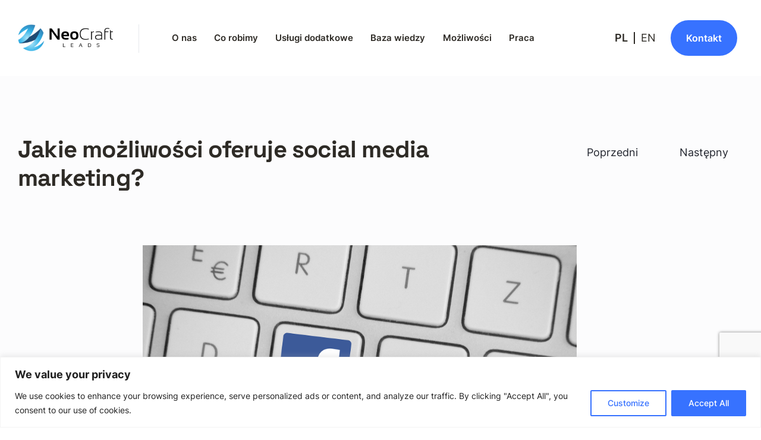

--- FILE ---
content_type: text/html; charset=UTF-8
request_url: https://www.neocraft.eu/artykul/jakie-mozliwosci-oferuje-social-media-marketing
body_size: 36788
content:
<!DOCTYPE html>
<html lang="pl-PL">
<head>
<meta charset="UTF-8">
<meta name="viewport" content="width=device-width, initial-scale=1">
<link rel="profile" href="https://gmpg.org/xfn/11">

    <style>
        #wpadminbar #wp-admin-bar-p404_free_top_button .ab-icon:before {
            content: "\f103";
            color: red;
            top: 2px;
        }
    </style>
<meta name='robots' content='index, follow, max-image-preview:large, max-snippet:-1, max-video-preview:-1' />
	<style>img:is([sizes="auto" i], [sizes^="auto," i]) { contain-intrinsic-size: 3000px 1500px }</style>
	<link rel="alternate" hreflang="pl" href="https://www.neocraft.eu/artykul/jakie-mozliwosci-oferuje-social-media-marketing" />
<link rel="alternate" hreflang="x-default" href="https://www.neocraft.eu/artykul/jakie-mozliwosci-oferuje-social-media-marketing" />

	<!-- This site is optimized with the Yoast SEO plugin v25.1 - https://yoast.com/wordpress/plugins/seo/ -->
	<title>Jakie możliwości oferuje social media marketing? - Neocraft Leads</title>
	<link rel="canonical" href="https://www.neocraft.eu/artykul/jakie-mozliwosci-oferuje-social-media-marketing" />
	<meta property="og:locale" content="pl_PL" />
	<meta property="og:type" content="article" />
	<meta property="og:title" content="Jakie możliwości oferuje social media marketing? - Neocraft Leads" />
	<meta property="og:description" content="Czym jest social media marketing? Jak wskazuje nazwa to marketing prowadzony w mediach społecznościowych, oczywiście z wykorzystaniem ich potencjału dla danej branży. Media społecznościowe są jedną z najbardziej obecnie popularnych miejsc do promowania firmy, marki, usług, produkt&oacute;w, wszelkiej działalności.  &nbsp;" />
	<meta property="og:url" content="https://www.neocraft.eu/artykul/jakie-mozliwosci-oferuje-social-media-marketing" />
	<meta property="og:site_name" content="Neocraft Leads" />
	<meta property="article:published_time" content="2020-05-19T13:57:01+00:00" />
	<meta property="article:modified_time" content="2023-04-27T08:12:34+00:00" />
	<meta property="og:image" content="https://www.neocraft.eu/wp-content/uploads/2023/04/social-media-419944_1920.png" />
	<meta name="author" content="Neocraft" />
	<meta name="twitter:card" content="summary_large_image" />
	<meta name="twitter:label1" content="Napisane przez" />
	<meta name="twitter:data1" content="Neocraft" />
	<meta name="twitter:label2" content="Szacowany czas czytania" />
	<meta name="twitter:data2" content="8 minut" />
	<script type="application/ld+json" class="yoast-schema-graph">{"@context":"https://schema.org","@graph":[{"@type":"Article","@id":"https://www.neocraft.eu/artykul/jakie-mozliwosci-oferuje-social-media-marketing#article","isPartOf":{"@id":"https://www.neocraft.eu/artykul/jakie-mozliwosci-oferuje-social-media-marketing"},"author":{"name":"Neocraft","@id":"https://www.neocraft.eu/#/schema/person/fd14afebc0bd177f73dc41ff26ebf42d"},"headline":"Jakie możliwości oferuje social media marketing?","datePublished":"2020-05-19T13:57:01+00:00","dateModified":"2023-04-27T08:12:34+00:00","mainEntityOfPage":{"@id":"https://www.neocraft.eu/artykul/jakie-mozliwosci-oferuje-social-media-marketing"},"wordCount":1510,"publisher":{"@id":"https://www.neocraft.eu/#organization"},"image":{"@id":"https://www.neocraft.eu/artykul/jakie-mozliwosci-oferuje-social-media-marketing#primaryimage"},"thumbnailUrl":"https://www.neocraft.eu/wp-content/uploads/2023/04/social-media-419944_1920.png","articleSection":["Artykuły"],"inLanguage":"pl-PL"},{"@type":"WebPage","@id":"https://www.neocraft.eu/artykul/jakie-mozliwosci-oferuje-social-media-marketing","url":"https://www.neocraft.eu/artykul/jakie-mozliwosci-oferuje-social-media-marketing","name":"Jakie możliwości oferuje social media marketing? - Neocraft Leads","isPartOf":{"@id":"https://www.neocraft.eu/#website"},"primaryImageOfPage":{"@id":"https://www.neocraft.eu/artykul/jakie-mozliwosci-oferuje-social-media-marketing#primaryimage"},"image":{"@id":"https://www.neocraft.eu/artykul/jakie-mozliwosci-oferuje-social-media-marketing#primaryimage"},"thumbnailUrl":"https://www.neocraft.eu/wp-content/uploads/2023/04/social-media-419944_1920.png","datePublished":"2020-05-19T13:57:01+00:00","dateModified":"2023-04-27T08:12:34+00:00","breadcrumb":{"@id":"https://www.neocraft.eu/artykul/jakie-mozliwosci-oferuje-social-media-marketing#breadcrumb"},"inLanguage":"pl-PL","potentialAction":[{"@type":"ReadAction","target":["https://www.neocraft.eu/artykul/jakie-mozliwosci-oferuje-social-media-marketing"]}]},{"@type":"ImageObject","inLanguage":"pl-PL","@id":"https://www.neocraft.eu/artykul/jakie-mozliwosci-oferuje-social-media-marketing#primaryimage","url":"https://www.neocraft.eu/wp-content/uploads/2023/04/social-media-419944_1920.png","contentUrl":"https://www.neocraft.eu/wp-content/uploads/2023/04/social-media-419944_1920.png","width":1920,"height":1440},{"@type":"BreadcrumbList","@id":"https://www.neocraft.eu/artykul/jakie-mozliwosci-oferuje-social-media-marketing#breadcrumb","itemListElement":[{"@type":"ListItem","position":1,"name":"Strona główna","item":"https://www.neocraft.eu/"},{"@type":"ListItem","position":2,"name":"Jakie możliwości oferuje social media marketing?"}]},{"@type":"WebSite","@id":"https://www.neocraft.eu/#website","url":"https://www.neocraft.eu/","name":"Neocraft Leads","description":"Specjalizujemy się w lead generation i marketingu baz danych","publisher":{"@id":"https://www.neocraft.eu/#organization"},"potentialAction":[{"@type":"SearchAction","target":{"@type":"EntryPoint","urlTemplate":"https://www.neocraft.eu/?s={search_term_string}"},"query-input":{"@type":"PropertyValueSpecification","valueRequired":true,"valueName":"search_term_string"}}],"inLanguage":"pl-PL"},{"@type":"Organization","@id":"https://www.neocraft.eu/#organization","name":"Neocraft Leads","url":"https://www.neocraft.eu/","logo":{"@type":"ImageObject","inLanguage":"pl-PL","@id":"https://www.neocraft.eu/#/schema/logo/image/","url":"https://www.neocraft.eu/wp-content/uploads/2023/04/neocraft-leads-logo.png","contentUrl":"https://www.neocraft.eu/wp-content/uploads/2023/04/neocraft-leads-logo.png","width":240,"height":69,"caption":"Neocraft Leads"},"image":{"@id":"https://www.neocraft.eu/#/schema/logo/image/"}},{"@type":"Person","@id":"https://www.neocraft.eu/#/schema/person/fd14afebc0bd177f73dc41ff26ebf42d","name":"Neocraft","image":{"@type":"ImageObject","inLanguage":"pl-PL","@id":"https://www.neocraft.eu/#/schema/person/image/","url":"https://secure.gravatar.com/avatar/04850d2e91555362ee0b22424e9550fcf3f1e707c09c3b3f291296a20e51329b?s=96&d=mm&r=g","contentUrl":"https://secure.gravatar.com/avatar/04850d2e91555362ee0b22424e9550fcf3f1e707c09c3b3f291296a20e51329b?s=96&d=mm&r=g","caption":"Neocraft"},"url":"https://www.neocraft.eu/artykul/author/neo-admin"}]}</script>
	<!-- / Yoast SEO plugin. -->


<link rel='dns-prefetch' href='//cdnjs.cloudflare.com' />
<link rel='dns-prefetch' href='//fonts.googleapis.com' />
<link rel="alternate" type="application/rss+xml" title="Neocraft Leads &raquo; Kanał z wpisami" href="https://www.neocraft.eu/feed" />
<link rel="alternate" type="application/rss+xml" title="Neocraft Leads &raquo; Kanał z komentarzami" href="https://www.neocraft.eu/comments/feed" />
<script>
window._wpemojiSettings = {"baseUrl":"https:\/\/s.w.org\/images\/core\/emoji\/15.1.0\/72x72\/","ext":".png","svgUrl":"https:\/\/s.w.org\/images\/core\/emoji\/15.1.0\/svg\/","svgExt":".svg","source":{"concatemoji":"https:\/\/www.neocraft.eu\/wp-includes\/js\/wp-emoji-release.min.js?ver=8f761abdaf0ac230c29ae780a960dba6"}};
/*! This file is auto-generated */
!function(i,n){var o,s,e;function c(e){try{var t={supportTests:e,timestamp:(new Date).valueOf()};sessionStorage.setItem(o,JSON.stringify(t))}catch(e){}}function p(e,t,n){e.clearRect(0,0,e.canvas.width,e.canvas.height),e.fillText(t,0,0);var t=new Uint32Array(e.getImageData(0,0,e.canvas.width,e.canvas.height).data),r=(e.clearRect(0,0,e.canvas.width,e.canvas.height),e.fillText(n,0,0),new Uint32Array(e.getImageData(0,0,e.canvas.width,e.canvas.height).data));return t.every(function(e,t){return e===r[t]})}function u(e,t,n){switch(t){case"flag":return n(e,"\ud83c\udff3\ufe0f\u200d\u26a7\ufe0f","\ud83c\udff3\ufe0f\u200b\u26a7\ufe0f")?!1:!n(e,"\ud83c\uddfa\ud83c\uddf3","\ud83c\uddfa\u200b\ud83c\uddf3")&&!n(e,"\ud83c\udff4\udb40\udc67\udb40\udc62\udb40\udc65\udb40\udc6e\udb40\udc67\udb40\udc7f","\ud83c\udff4\u200b\udb40\udc67\u200b\udb40\udc62\u200b\udb40\udc65\u200b\udb40\udc6e\u200b\udb40\udc67\u200b\udb40\udc7f");case"emoji":return!n(e,"\ud83d\udc26\u200d\ud83d\udd25","\ud83d\udc26\u200b\ud83d\udd25")}return!1}function f(e,t,n){var r="undefined"!=typeof WorkerGlobalScope&&self instanceof WorkerGlobalScope?new OffscreenCanvas(300,150):i.createElement("canvas"),a=r.getContext("2d",{willReadFrequently:!0}),o=(a.textBaseline="top",a.font="600 32px Arial",{});return e.forEach(function(e){o[e]=t(a,e,n)}),o}function t(e){var t=i.createElement("script");t.src=e,t.defer=!0,i.head.appendChild(t)}"undefined"!=typeof Promise&&(o="wpEmojiSettingsSupports",s=["flag","emoji"],n.supports={everything:!0,everythingExceptFlag:!0},e=new Promise(function(e){i.addEventListener("DOMContentLoaded",e,{once:!0})}),new Promise(function(t){var n=function(){try{var e=JSON.parse(sessionStorage.getItem(o));if("object"==typeof e&&"number"==typeof e.timestamp&&(new Date).valueOf()<e.timestamp+604800&&"object"==typeof e.supportTests)return e.supportTests}catch(e){}return null}();if(!n){if("undefined"!=typeof Worker&&"undefined"!=typeof OffscreenCanvas&&"undefined"!=typeof URL&&URL.createObjectURL&&"undefined"!=typeof Blob)try{var e="postMessage("+f.toString()+"("+[JSON.stringify(s),u.toString(),p.toString()].join(",")+"));",r=new Blob([e],{type:"text/javascript"}),a=new Worker(URL.createObjectURL(r),{name:"wpTestEmojiSupports"});return void(a.onmessage=function(e){c(n=e.data),a.terminate(),t(n)})}catch(e){}c(n=f(s,u,p))}t(n)}).then(function(e){for(var t in e)n.supports[t]=e[t],n.supports.everything=n.supports.everything&&n.supports[t],"flag"!==t&&(n.supports.everythingExceptFlag=n.supports.everythingExceptFlag&&n.supports[t]);n.supports.everythingExceptFlag=n.supports.everythingExceptFlag&&!n.supports.flag,n.DOMReady=!1,n.readyCallback=function(){n.DOMReady=!0}}).then(function(){return e}).then(function(){var e;n.supports.everything||(n.readyCallback(),(e=n.source||{}).concatemoji?t(e.concatemoji):e.wpemoji&&e.twemoji&&(t(e.twemoji),t(e.wpemoji)))}))}((window,document),window._wpemojiSettings);
</script>
<link rel='stylesheet' id='astra-theme-css-css' href='https://www.neocraft.eu/wp-content/themes/astra/assets/css/minified/main.min.css?ver=4.1.3' media='all' />
<style id='astra-theme-css-inline-css'>
:root{--ast-container-default-xlg-padding:3em;--ast-container-default-lg-padding:3em;--ast-container-default-slg-padding:2em;--ast-container-default-md-padding:3em;--ast-container-default-sm-padding:3em;--ast-container-default-xs-padding:2.4em;--ast-container-default-xxs-padding:1.8em;--ast-code-block-background:#ECEFF3;--ast-comment-inputs-background:#F9FAFB;}html{font-size:100%;}a{color:#23262f;}a:hover,a:focus{color:#3772ff;}body,button,input,select,textarea,.ast-button,.ast-custom-button{font-family:-apple-system,BlinkMacSystemFont,Segoe UI,Roboto,Oxygen-Sans,Ubuntu,Cantarell,Helvetica Neue,sans-serif;font-weight:400;font-size:16px;font-size:1rem;line-height:1.6em;}blockquote{color:var(--ast-global-color-3);}h1,.entry-content h1,h2,.entry-content h2,h3,.entry-content h3,h4,.entry-content h4,h5,.entry-content h5,h6,.entry-content h6,.site-title,.site-title a{font-weight:600;}.site-title{font-size:26px;font-size:1.625rem;display:none;}header .custom-logo-link img{max-width:160px;}.astra-logo-svg{width:160px;}.site-header .site-description{font-size:15px;font-size:0.9375rem;display:none;}.entry-title{font-size:26px;font-size:1.625rem;}h1,.entry-content h1{font-size:40px;font-size:2.5rem;font-weight:600;line-height:1.4em;}h2,.entry-content h2{font-size:32px;font-size:2rem;font-weight:600;line-height:1.25em;}h3,.entry-content h3{font-size:26px;font-size:1.625rem;font-weight:600;line-height:1.2em;}h4,.entry-content h4{font-size:24px;font-size:1.5rem;line-height:1.2em;font-weight:600;}h5,.entry-content h5{font-size:20px;font-size:1.25rem;line-height:1.2em;font-weight:600;}h6,.entry-content h6{font-size:16px;font-size:1rem;line-height:1.25em;font-weight:600;}::selection{background-color:var(--ast-global-color-0);color:#ffffff;}body,h1,.entry-title a,.entry-content h1,h2,.entry-content h2,h3,.entry-content h3,h4,.entry-content h4,h5,.entry-content h5,h6,.entry-content h6{color:var(--ast-global-color-3);}.tagcloud a:hover,.tagcloud a:focus,.tagcloud a.current-item{color:#ffffff;border-color:#23262f;background-color:#23262f;}input:focus,input[type="text"]:focus,input[type="email"]:focus,input[type="url"]:focus,input[type="password"]:focus,input[type="reset"]:focus,input[type="search"]:focus,textarea:focus{border-color:#23262f;}input[type="radio"]:checked,input[type=reset],input[type="checkbox"]:checked,input[type="checkbox"]:hover:checked,input[type="checkbox"]:focus:checked,input[type=range]::-webkit-slider-thumb{border-color:#23262f;background-color:#23262f;box-shadow:none;}.site-footer a:hover + .post-count,.site-footer a:focus + .post-count{background:#23262f;border-color:#23262f;}.single .nav-links .nav-previous,.single .nav-links .nav-next{color:#23262f;}.entry-meta,.entry-meta *{line-height:1.45;color:#23262f;}.entry-meta a:hover,.entry-meta a:hover *,.entry-meta a:focus,.entry-meta a:focus *,.page-links > .page-link,.page-links .page-link:hover,.post-navigation a:hover{color:#3772ff;}#cat option,.secondary .calendar_wrap thead a,.secondary .calendar_wrap thead a:visited{color:#23262f;}.secondary .calendar_wrap #today,.ast-progress-val span{background:#23262f;}.secondary a:hover + .post-count,.secondary a:focus + .post-count{background:#23262f;border-color:#23262f;}.calendar_wrap #today > a{color:#ffffff;}.page-links .page-link,.single .post-navigation a{color:#23262f;}.ast-archive-title{color:var(--ast-global-color-2);}.widget-title{font-size:22px;font-size:1.375rem;color:var(--ast-global-color-2);}a:focus-visible,.ast-menu-toggle:focus-visible,.site .skip-link:focus-visible,.wp-block-loginout input:focus-visible,.wp-block-search.wp-block-search__button-inside .wp-block-search__inside-wrapper,.ast-header-navigation-arrow:focus-visible{outline-style:dotted;outline-color:inherit;outline-width:thin;border-color:transparent;}input:focus,input[type="text"]:focus,input[type="email"]:focus,input[type="url"]:focus,input[type="password"]:focus,input[type="reset"]:focus,input[type="search"]:focus,textarea:focus,.wp-block-search__input:focus,[data-section="section-header-mobile-trigger"] .ast-button-wrap .ast-mobile-menu-trigger-minimal:focus,.ast-mobile-popup-drawer.active .menu-toggle-close:focus,.woocommerce-ordering select.orderby:focus,#ast-scroll-top:focus,.woocommerce a.add_to_cart_button:focus,.woocommerce .button.single_add_to_cart_button:focus{border-style:dotted;border-color:inherit;border-width:thin;outline-color:transparent;}.site-logo-img img{ transition:all 0.2s linear;}@media (max-width:921px){#ast-desktop-header{display:none;}}@media (min-width:921px){#ast-mobile-header{display:none;}}.wp-block-buttons.aligncenter{justify-content:center;}@media (max-width:921px){.ast-theme-transparent-header #primary,.ast-theme-transparent-header #secondary{padding:0;}}@media (max-width:921px){.ast-plain-container.ast-no-sidebar #primary{padding:0;}}.ast-plain-container.ast-no-sidebar #primary{margin-top:0;margin-bottom:0;}@media (min-width:1200px){.ast-plain-container.ast-no-sidebar #primary{margin-top:60px;margin-bottom:60px;}}.wp-block-button.is-style-outline .wp-block-button__link{border-color:var(--ast-global-color-0);}div.wp-block-button.is-style-outline > .wp-block-button__link:not(.has-text-color),div.wp-block-button.wp-block-button__link.is-style-outline:not(.has-text-color){color:var(--ast-global-color-0);}.wp-block-button.is-style-outline .wp-block-button__link:hover,div.wp-block-button.is-style-outline .wp-block-button__link:focus,div.wp-block-button.is-style-outline > .wp-block-button__link:not(.has-text-color):hover,div.wp-block-button.wp-block-button__link.is-style-outline:not(.has-text-color):hover{color:#ffffff;background-color:#3772ff;border-color:#3772ff;}.post-page-numbers.current .page-link,.ast-pagination .page-numbers.current{color:#ffffff;border-color:var(--ast-global-color-0);background-color:var(--ast-global-color-0);border-radius:2px;}h1.widget-title{font-weight:600;}h2.widget-title{font-weight:600;}h3.widget-title{font-weight:600;}#page{display:flex;flex-direction:column;min-height:100vh;}.ast-404-layout-1 h1.page-title{color:var(--ast-global-color-2);}.single .post-navigation a{line-height:1em;height:inherit;}.error-404 .page-sub-title{font-size:1.5rem;font-weight:inherit;}.search .site-content .content-area .search-form{margin-bottom:0;}#page .site-content{flex-grow:1;}.widget{margin-bottom:3.5em;}#secondary li{line-height:1.5em;}#secondary .wp-block-group h2{margin-bottom:0.7em;}#secondary h2{font-size:1.7rem;}.ast-separate-container .ast-article-post,.ast-separate-container .ast-article-single,.ast-separate-container .ast-comment-list li.depth-1,.ast-separate-container .comment-respond{padding:3em;}.ast-separate-container .ast-comment-list li.depth-1,.hentry{margin-bottom:2em;}.ast-separate-container .ast-archive-description,.ast-separate-container .ast-author-box{background-color:var(--ast-global-color-5);border-bottom:1px solid var(--ast-border-color);}.ast-separate-container .comments-title{padding:2em 2em 0 2em;}.ast-page-builder-template .comment-form-textarea,.ast-comment-formwrap .ast-grid-common-col{padding:0;}.ast-comment-formwrap{padding:0 20px;display:inline-flex;column-gap:20px;}.archive.ast-page-builder-template .entry-header{margin-top:2em;}.ast-page-builder-template .ast-comment-formwrap{width:100%;}.entry-title{margin-bottom:0.5em;}.ast-archive-description p{font-size:inherit;font-weight:inherit;line-height:inherit;}@media (min-width:921px){.ast-left-sidebar.ast-page-builder-template #secondary,.archive.ast-right-sidebar.ast-page-builder-template .site-main{padding-left:20px;padding-right:20px;}}@media (max-width:544px){.ast-comment-formwrap.ast-row{column-gap:10px;display:inline-block;}#ast-commentform .ast-grid-common-col{position:relative;width:100%;}}@media (min-width:1201px){.ast-separate-container .ast-article-post,.ast-separate-container .ast-article-single,.ast-separate-container .ast-author-box,.ast-separate-container .ast-404-layout-1,.ast-separate-container .no-results{padding:3em;}}@media (max-width:921px){.ast-separate-container #primary,.ast-separate-container #secondary{padding:1.5em 0;}#primary,#secondary{padding:1.5em 0;margin:0;}.ast-left-sidebar #content > .ast-container{display:flex;flex-direction:column-reverse;width:100%;}}@media (min-width:922px){.ast-separate-container.ast-right-sidebar #primary,.ast-separate-container.ast-left-sidebar #primary{border:0;}.search-no-results.ast-separate-container #primary{margin-bottom:4em;}}.wp-block-button .wp-block-button__link{color:#ffffff;}.wp-block-button .wp-block-button__link:hover,.wp-block-button .wp-block-button__link:focus{color:#ffffff;background-color:#3772ff;border-color:#3772ff;}.elementor-widget-heading h1.elementor-heading-title{line-height:1.4em;}.elementor-widget-heading h2.elementor-heading-title{line-height:1.25em;}.elementor-widget-heading h3.elementor-heading-title{line-height:1.2em;}.elementor-widget-heading h4.elementor-heading-title{line-height:1.2em;}.elementor-widget-heading h5.elementor-heading-title{line-height:1.2em;}.elementor-widget-heading h6.elementor-heading-title{line-height:1.25em;}.wp-block-button .wp-block-button__link,.wp-block-search .wp-block-search__button,body .wp-block-file .wp-block-file__button{border-color:var(--ast-global-color-0);background-color:var(--ast-global-color-0);color:#ffffff;font-family:inherit;font-weight:500;line-height:1em;font-size:16px;font-size:1rem;padding-top:15px;padding-right:30px;padding-bottom:15px;padding-left:30px;}@media (max-width:921px){.wp-block-button .wp-block-button__link,.wp-block-search .wp-block-search__button,body .wp-block-file .wp-block-file__button{padding-top:14px;padding-right:28px;padding-bottom:14px;padding-left:28px;}}@media (max-width:544px){.wp-block-button .wp-block-button__link,.wp-block-search .wp-block-search__button,body .wp-block-file .wp-block-file__button{padding-top:12px;padding-right:24px;padding-bottom:12px;padding-left:24px;}}.menu-toggle,button,.ast-button,.ast-custom-button,.button,input#submit,input[type="button"],input[type="submit"],input[type="reset"],form[CLASS*="wp-block-search__"].wp-block-search .wp-block-search__inside-wrapper .wp-block-search__button,body .wp-block-file .wp-block-file__button,.search .search-submit,.woocommerce a.button,.woocommerce button.button,.woocommerce .woocommerce-message a.button,.woocommerce #respond input#submit.alt,.woocommerce input.button.alt,.woocommerce input.button,.woocommerce input.button:disabled,.woocommerce input.button:disabled[disabled],.woocommerce input.button:disabled:hover,.woocommerce input.button:disabled[disabled]:hover,.woocommerce #respond input#submit,.woocommerce button.button.alt.disabled,.wc-block-grid__products .wc-block-grid__product .wp-block-button__link,.wc-block-grid__product-onsale,[CLASS*="wc-block"] button,.woocommerce-js .astra-cart-drawer .astra-cart-drawer-content .woocommerce-mini-cart__buttons .button:not(.checkout):not(.ast-continue-shopping),.woocommerce-js .astra-cart-drawer .astra-cart-drawer-content .woocommerce-mini-cart__buttons a.checkout,.woocommerce button.button.alt.disabled.wc-variation-selection-needed{border-style:solid;border-top-width:0;border-right-width:0;border-left-width:0;border-bottom-width:0;color:#ffffff;border-color:var(--ast-global-color-0);background-color:var(--ast-global-color-0);padding-top:15px;padding-right:30px;padding-bottom:15px;padding-left:30px;font-family:inherit;font-weight:500;font-size:16px;font-size:1rem;line-height:1em;}button:focus,.menu-toggle:hover,button:hover,.ast-button:hover,.ast-custom-button:hover .button:hover,.ast-custom-button:hover ,input[type=reset]:hover,input[type=reset]:focus,input#submit:hover,input#submit:focus,input[type="button"]:hover,input[type="button"]:focus,input[type="submit"]:hover,input[type="submit"]:focus,form[CLASS*="wp-block-search__"].wp-block-search .wp-block-search__inside-wrapper .wp-block-search__button:hover,form[CLASS*="wp-block-search__"].wp-block-search .wp-block-search__inside-wrapper .wp-block-search__button:focus,body .wp-block-file .wp-block-file__button:hover,body .wp-block-file .wp-block-file__button:focus,.woocommerce a.button:hover,.woocommerce button.button:hover,.woocommerce .woocommerce-message a.button:hover,.woocommerce #respond input#submit:hover,.woocommerce #respond input#submit.alt:hover,.woocommerce input.button.alt:hover,.woocommerce input.button:hover,.woocommerce button.button.alt.disabled:hover,.wc-block-grid__products .wc-block-grid__product .wp-block-button__link:hover,[CLASS*="wc-block"] button:hover,.woocommerce-js .astra-cart-drawer .astra-cart-drawer-content .woocommerce-mini-cart__buttons .button:not(.checkout):not(.ast-continue-shopping):hover,.woocommerce-js .astra-cart-drawer .astra-cart-drawer-content .woocommerce-mini-cart__buttons a.checkout:hover,.woocommerce button.button.alt.disabled.wc-variation-selection-needed:hover{color:#ffffff;background-color:#3772ff;border-color:#3772ff;}form[CLASS*="wp-block-search__"].wp-block-search .wp-block-search__inside-wrapper .wp-block-search__button.has-icon{padding-top:calc(15px - 3px);padding-right:calc(30px - 3px);padding-bottom:calc(15px - 3px);padding-left:calc(30px - 3px);}@media (max-width:921px){.menu-toggle,button,.ast-button,.ast-custom-button,.button,input#submit,input[type="button"],input[type="submit"],input[type="reset"],form[CLASS*="wp-block-search__"].wp-block-search .wp-block-search__inside-wrapper .wp-block-search__button,body .wp-block-file .wp-block-file__button,.search .search-submit,.woocommerce a.button,.woocommerce button.button,.woocommerce .woocommerce-message a.button,.woocommerce #respond input#submit.alt,.woocommerce input.button.alt,.woocommerce input.button,.woocommerce input.button:disabled,.woocommerce input.button:disabled[disabled],.woocommerce input.button:disabled:hover,.woocommerce input.button:disabled[disabled]:hover,.woocommerce #respond input#submit,.woocommerce button.button.alt.disabled,.wc-block-grid__products .wc-block-grid__product .wp-block-button__link,.wc-block-grid__product-onsale,[CLASS*="wc-block"] button,.woocommerce-js .astra-cart-drawer .astra-cart-drawer-content .woocommerce-mini-cart__buttons .button:not(.checkout):not(.ast-continue-shopping),.woocommerce-js .astra-cart-drawer .astra-cart-drawer-content .woocommerce-mini-cart__buttons a.checkout,.woocommerce button.button.alt.disabled.wc-variation-selection-needed{padding-top:14px;padding-right:28px;padding-bottom:14px;padding-left:28px;}}@media (max-width:544px){.menu-toggle,button,.ast-button,.ast-custom-button,.button,input#submit,input[type="button"],input[type="submit"],input[type="reset"],form[CLASS*="wp-block-search__"].wp-block-search .wp-block-search__inside-wrapper .wp-block-search__button,body .wp-block-file .wp-block-file__button,.search .search-submit,.woocommerce a.button,.woocommerce button.button,.woocommerce .woocommerce-message a.button,.woocommerce #respond input#submit.alt,.woocommerce input.button.alt,.woocommerce input.button,.woocommerce input.button:disabled,.woocommerce input.button:disabled[disabled],.woocommerce input.button:disabled:hover,.woocommerce input.button:disabled[disabled]:hover,.woocommerce #respond input#submit,.woocommerce button.button.alt.disabled,.wc-block-grid__products .wc-block-grid__product .wp-block-button__link,.wc-block-grid__product-onsale,[CLASS*="wc-block"] button,.woocommerce-js .astra-cart-drawer .astra-cart-drawer-content .woocommerce-mini-cart__buttons .button:not(.checkout):not(.ast-continue-shopping),.woocommerce-js .astra-cart-drawer .astra-cart-drawer-content .woocommerce-mini-cart__buttons a.checkout,.woocommerce button.button.alt.disabled.wc-variation-selection-needed{padding-top:12px;padding-right:24px;padding-bottom:12px;padding-left:24px;}}@media (max-width:921px){.ast-mobile-header-stack .main-header-bar .ast-search-menu-icon{display:inline-block;}.ast-header-break-point.ast-header-custom-item-outside .ast-mobile-header-stack .main-header-bar .ast-search-icon{margin:0;}.ast-comment-avatar-wrap img{max-width:2.5em;}.ast-separate-container .ast-comment-list li.depth-1{padding:1.5em 2.14em;}.ast-separate-container .comment-respond{padding:2em 2.14em;}.ast-comment-meta{padding:0 1.8888em 1.3333em;}}@media (min-width:544px){.ast-container{max-width:100%;}}@media (max-width:544px){.ast-separate-container .ast-article-post,.ast-separate-container .ast-article-single,.ast-separate-container .comments-title,.ast-separate-container .ast-archive-description{padding:1.5em 1em;}.ast-separate-container #content .ast-container{padding-left:0.54em;padding-right:0.54em;}.ast-separate-container .ast-comment-list li.depth-1{padding:1.5em 1em;margin-bottom:1.5em;}.ast-separate-container .ast-comment-list .bypostauthor{padding:.5em;}.ast-search-menu-icon.ast-dropdown-active .search-field{width:170px;}}.ast-separate-container{background-color:var(--ast-global-color-4);;background-image:none;;}@media (max-width:921px){.site-title{display:none;}.site-header .site-description{display:none;}.entry-title{font-size:30px;}h1,.entry-content h1{font-size:30px;}h2,.entry-content h2{font-size:25px;}h3,.entry-content h3{font-size:20px;}}@media (max-width:544px){.site-title{display:none;}.site-header .site-description{display:none;}.entry-title{font-size:30px;}h1,.entry-content h1{font-size:30px;}h2,.entry-content h2{font-size:25px;}h3,.entry-content h3{font-size:20px;}}@media (max-width:921px){html{font-size:91.2%;}}@media (max-width:544px){html{font-size:91.2%;}}@media (min-width:922px){.ast-container{max-width:1260px;}}@media (min-width:922px){.site-content .ast-container{display:flex;}}@media (max-width:921px){.site-content .ast-container{flex-direction:column;}}@media (min-width:922px){.main-header-menu .sub-menu .menu-item.ast-left-align-sub-menu:hover > .sub-menu,.main-header-menu .sub-menu .menu-item.ast-left-align-sub-menu.focus > .sub-menu{margin-left:-0px;}}blockquote,cite {font-style: initial;}.wp-block-file {display: flex;align-items: center;flex-wrap: wrap;justify-content: space-between;}.wp-block-pullquote {border: none;}.wp-block-pullquote blockquote::before {content: "\201D";font-family: "Helvetica",sans-serif;display: flex;transform: rotate( 180deg );font-size: 6rem;font-style: normal;line-height: 1;font-weight: bold;align-items: center;justify-content: center;}.has-text-align-right > blockquote::before {justify-content: flex-start;}.has-text-align-left > blockquote::before {justify-content: flex-end;}figure.wp-block-pullquote.is-style-solid-color blockquote {max-width: 100%;text-align: inherit;}html body {--wp--custom--ast-default-block-top-padding: 3em;--wp--custom--ast-default-block-right-padding: 3em;--wp--custom--ast-default-block-bottom-padding: 3em;--wp--custom--ast-default-block-left-padding: 3em;--wp--custom--ast-container-width: 1220px;--wp--custom--ast-content-width-size: 1220px;--wp--custom--ast-wide-width-size: calc(1220px + var(--wp--custom--ast-default-block-left-padding) + var(--wp--custom--ast-default-block-right-padding));}.ast-narrow-container {--wp--custom--ast-content-width-size: 750px;--wp--custom--ast-wide-width-size: 750px;}@media(max-width: 921px) {html body {--wp--custom--ast-default-block-top-padding: 3em;--wp--custom--ast-default-block-right-padding: 2em;--wp--custom--ast-default-block-bottom-padding: 3em;--wp--custom--ast-default-block-left-padding: 2em;}}@media(max-width: 544px) {html body {--wp--custom--ast-default-block-top-padding: 3em;--wp--custom--ast-default-block-right-padding: 1.5em;--wp--custom--ast-default-block-bottom-padding: 3em;--wp--custom--ast-default-block-left-padding: 1.5em;}}.entry-content > .wp-block-group,.entry-content > .wp-block-cover,.entry-content > .wp-block-columns {padding-top: var(--wp--custom--ast-default-block-top-padding);padding-right: var(--wp--custom--ast-default-block-right-padding);padding-bottom: var(--wp--custom--ast-default-block-bottom-padding);padding-left: var(--wp--custom--ast-default-block-left-padding);}.ast-plain-container.ast-no-sidebar .entry-content > .alignfull,.ast-page-builder-template .ast-no-sidebar .entry-content > .alignfull {margin-left: calc( -50vw + 50%);margin-right: calc( -50vw + 50%);max-width: 100vw;width: 100vw;}.ast-plain-container.ast-no-sidebar .entry-content .alignfull .alignfull,.ast-page-builder-template.ast-no-sidebar .entry-content .alignfull .alignfull,.ast-plain-container.ast-no-sidebar .entry-content .alignfull .alignwide,.ast-page-builder-template.ast-no-sidebar .entry-content .alignfull .alignwide,.ast-plain-container.ast-no-sidebar .entry-content .alignwide .alignfull,.ast-page-builder-template.ast-no-sidebar .entry-content .alignwide .alignfull,.ast-plain-container.ast-no-sidebar .entry-content .alignwide .alignwide,.ast-page-builder-template.ast-no-sidebar .entry-content .alignwide .alignwide,.ast-plain-container.ast-no-sidebar .entry-content .wp-block-column .alignfull,.ast-page-builder-template.ast-no-sidebar .entry-content .wp-block-column .alignfull,.ast-plain-container.ast-no-sidebar .entry-content .wp-block-column .alignwide,.ast-page-builder-template.ast-no-sidebar .entry-content .wp-block-column .alignwide {margin-left: auto;margin-right: auto;width: 100%;}[ast-blocks-layout] .wp-block-separator:not(.is-style-dots) {height: 0;}[ast-blocks-layout] .wp-block-separator {margin: 20px auto;}[ast-blocks-layout] .wp-block-separator:not(.is-style-wide):not(.is-style-dots) {max-width: 100px;}[ast-blocks-layout] .wp-block-separator.has-background {padding: 0;}.entry-content[ast-blocks-layout] > * {max-width: var(--wp--custom--ast-content-width-size);margin-left: auto;margin-right: auto;}.entry-content[ast-blocks-layout] > .alignwide {max-width: var(--wp--custom--ast-wide-width-size);}.entry-content[ast-blocks-layout] .alignfull {max-width: none;}.entry-content .wp-block-columns {margin-bottom: 0;}blockquote {margin: 1.5em;border: none;}.wp-block-quote:not(.has-text-align-right):not(.has-text-align-center) {border-left: 5px solid rgba(0,0,0,0.05);}.has-text-align-right > blockquote,blockquote.has-text-align-right {border-right: 5px solid rgba(0,0,0,0.05);}.has-text-align-left > blockquote,blockquote.has-text-align-left {border-left: 5px solid rgba(0,0,0,0.05);}.wp-block-site-tagline,.wp-block-latest-posts .read-more {margin-top: 15px;}.wp-block-loginout p label {display: block;}.wp-block-loginout p:not(.login-remember):not(.login-submit) input {width: 100%;}.wp-block-loginout input:focus {border-color: transparent;}.wp-block-loginout input:focus {outline: thin dotted;}.entry-content .wp-block-media-text .wp-block-media-text__content {padding: 0 0 0 8%;}.entry-content .wp-block-media-text.has-media-on-the-right .wp-block-media-text__content {padding: 0 8% 0 0;}.entry-content .wp-block-media-text.has-background .wp-block-media-text__content {padding: 8%;}.entry-content .wp-block-cover:not([class*="background-color"]) .wp-block-cover__inner-container,.entry-content .wp-block-cover:not([class*="background-color"]) .wp-block-cover-image-text,.entry-content .wp-block-cover:not([class*="background-color"]) .wp-block-cover-text,.entry-content .wp-block-cover-image:not([class*="background-color"]) .wp-block-cover__inner-container,.entry-content .wp-block-cover-image:not([class*="background-color"]) .wp-block-cover-image-text,.entry-content .wp-block-cover-image:not([class*="background-color"]) .wp-block-cover-text {color: var(--ast-global-color-5);}.wp-block-loginout .login-remember input {width: 1.1rem;height: 1.1rem;margin: 0 5px 4px 0;vertical-align: middle;}.wp-block-latest-posts > li > *:first-child,.wp-block-latest-posts:not(.is-grid) > li:first-child {margin-top: 0;}.wp-block-search__inside-wrapper .wp-block-search__input {padding: 0 10px;color: var(--ast-global-color-3);background: var(--ast-global-color-5);border-color: var(--ast-border-color);}.wp-block-latest-posts .read-more {margin-bottom: 1.5em;}.wp-block-search__no-button .wp-block-search__inside-wrapper .wp-block-search__input {padding-top: 5px;padding-bottom: 5px;}.wp-block-latest-posts .wp-block-latest-posts__post-date,.wp-block-latest-posts .wp-block-latest-posts__post-author {font-size: 1rem;}.wp-block-latest-posts > li > *,.wp-block-latest-posts:not(.is-grid) > li {margin-top: 12px;margin-bottom: 12px;}.ast-page-builder-template .entry-content[ast-blocks-layout] > *,.ast-page-builder-template .entry-content[ast-blocks-layout] > .alignfull > * {max-width: none;}.ast-page-builder-template .entry-content[ast-blocks-layout] > .alignwide > * {max-width: var(--wp--custom--ast-wide-width-size);}.ast-page-builder-template .entry-content[ast-blocks-layout] > .inherit-container-width > *,.ast-page-builder-template .entry-content[ast-blocks-layout] > * > *,.entry-content[ast-blocks-layout] > .wp-block-cover .wp-block-cover__inner-container {max-width: var(--wp--custom--ast-content-width-size);margin-left: auto;margin-right: auto;}.entry-content[ast-blocks-layout] .wp-block-cover:not(.alignleft):not(.alignright) {width: auto;}@media(max-width: 1200px) {.ast-separate-container .entry-content > .alignfull,.ast-separate-container .entry-content[ast-blocks-layout] > .alignwide,.ast-plain-container .entry-content[ast-blocks-layout] > .alignwide,.ast-plain-container .entry-content .alignfull {margin-left: calc(-1 * min(var(--ast-container-default-xlg-padding),20px)) ;margin-right: calc(-1 * min(var(--ast-container-default-xlg-padding),20px));}}@media(min-width: 1201px) {.ast-separate-container .entry-content > .alignfull {margin-left: calc(-1 * var(--ast-container-default-xlg-padding) );margin-right: calc(-1 * var(--ast-container-default-xlg-padding) );}.ast-separate-container .entry-content[ast-blocks-layout] > .alignwide,.ast-plain-container .entry-content[ast-blocks-layout] > .alignwide {margin-left: calc(-1 * var(--wp--custom--ast-default-block-left-padding) );margin-right: calc(-1 * var(--wp--custom--ast-default-block-right-padding) );}}@media(min-width: 921px) {.ast-separate-container .entry-content .wp-block-group.alignwide:not(.inherit-container-width) > :where(:not(.alignleft):not(.alignright)),.ast-plain-container .entry-content .wp-block-group.alignwide:not(.inherit-container-width) > :where(:not(.alignleft):not(.alignright)) {max-width: calc( var(--wp--custom--ast-content-width-size) + 80px );}.ast-plain-container.ast-right-sidebar .entry-content[ast-blocks-layout] .alignfull,.ast-plain-container.ast-left-sidebar .entry-content[ast-blocks-layout] .alignfull {margin-left: -60px;margin-right: -60px;}}@media(min-width: 544px) {.entry-content > .alignleft {margin-right: 20px;}.entry-content > .alignright {margin-left: 20px;}}@media (max-width:544px){.wp-block-columns .wp-block-column:not(:last-child){margin-bottom:20px;}.wp-block-latest-posts{margin:0;}}@media( max-width: 600px ) {.entry-content .wp-block-media-text .wp-block-media-text__content,.entry-content .wp-block-media-text.has-media-on-the-right .wp-block-media-text__content {padding: 8% 0 0;}.entry-content .wp-block-media-text.has-background .wp-block-media-text__content {padding: 8%;}}.ast-separate-container .entry-content .uagb-is-root-container {padding-left: 0;}.ast-page-builder-template .entry-header {padding-left: 0;}@media(min-width: 1201px) {.ast-separate-container .entry-content > .uagb-is-root-container {margin-left: 0;margin-right: 0;}}.ast-narrow-container .site-content .wp-block-uagb-image--align-full .wp-block-uagb-image__figure {max-width: 100%;margin-left: auto;margin-right: auto;}.entry-content ul,.entry-content ol {padding: revert;margin: revert;}:root .has-ast-global-color-0-color{color:var(--ast-global-color-0);}:root .has-ast-global-color-0-background-color{background-color:var(--ast-global-color-0);}:root .wp-block-button .has-ast-global-color-0-color{color:var(--ast-global-color-0);}:root .wp-block-button .has-ast-global-color-0-background-color{background-color:var(--ast-global-color-0);}:root .has-ast-global-color-1-color{color:var(--ast-global-color-1);}:root .has-ast-global-color-1-background-color{background-color:var(--ast-global-color-1);}:root .wp-block-button .has-ast-global-color-1-color{color:var(--ast-global-color-1);}:root .wp-block-button .has-ast-global-color-1-background-color{background-color:var(--ast-global-color-1);}:root .has-ast-global-color-2-color{color:var(--ast-global-color-2);}:root .has-ast-global-color-2-background-color{background-color:var(--ast-global-color-2);}:root .wp-block-button .has-ast-global-color-2-color{color:var(--ast-global-color-2);}:root .wp-block-button .has-ast-global-color-2-background-color{background-color:var(--ast-global-color-2);}:root .has-ast-global-color-3-color{color:var(--ast-global-color-3);}:root .has-ast-global-color-3-background-color{background-color:var(--ast-global-color-3);}:root .wp-block-button .has-ast-global-color-3-color{color:var(--ast-global-color-3);}:root .wp-block-button .has-ast-global-color-3-background-color{background-color:var(--ast-global-color-3);}:root .has-ast-global-color-4-color{color:var(--ast-global-color-4);}:root .has-ast-global-color-4-background-color{background-color:var(--ast-global-color-4);}:root .wp-block-button .has-ast-global-color-4-color{color:var(--ast-global-color-4);}:root .wp-block-button .has-ast-global-color-4-background-color{background-color:var(--ast-global-color-4);}:root .has-ast-global-color-5-color{color:var(--ast-global-color-5);}:root .has-ast-global-color-5-background-color{background-color:var(--ast-global-color-5);}:root .wp-block-button .has-ast-global-color-5-color{color:var(--ast-global-color-5);}:root .wp-block-button .has-ast-global-color-5-background-color{background-color:var(--ast-global-color-5);}:root .has-ast-global-color-6-color{color:var(--ast-global-color-6);}:root .has-ast-global-color-6-background-color{background-color:var(--ast-global-color-6);}:root .wp-block-button .has-ast-global-color-6-color{color:var(--ast-global-color-6);}:root .wp-block-button .has-ast-global-color-6-background-color{background-color:var(--ast-global-color-6);}:root .has-ast-global-color-7-color{color:var(--ast-global-color-7);}:root .has-ast-global-color-7-background-color{background-color:var(--ast-global-color-7);}:root .wp-block-button .has-ast-global-color-7-color{color:var(--ast-global-color-7);}:root .wp-block-button .has-ast-global-color-7-background-color{background-color:var(--ast-global-color-7);}:root .has-ast-global-color-8-color{color:var(--ast-global-color-8);}:root .has-ast-global-color-8-background-color{background-color:var(--ast-global-color-8);}:root .wp-block-button .has-ast-global-color-8-color{color:var(--ast-global-color-8);}:root .wp-block-button .has-ast-global-color-8-background-color{background-color:var(--ast-global-color-8);}:root{--ast-global-color-0:#046bd2;--ast-global-color-1:#045cb4;--ast-global-color-2:#1e293b;--ast-global-color-3:#334155;--ast-global-color-4:#f9fafb;--ast-global-color-5:#FFFFFF;--ast-global-color-6:#e2e8f0;--ast-global-color-7:#cbd5e1;--ast-global-color-8:#94a3b8;}:root {--ast-border-color : var(--ast-global-color-6);}.ast-archive-entry-banner {-js-display: flex;display: flex;flex-direction: column;justify-content: center;text-align: center;position: relative;background: #eeeeee;}.ast-archive-entry-banner[data-banner-width-type="custom"] {margin: 0 auto;width: 100%;}.ast-archive-entry-banner[data-banner-layout="layout-1"] {background: inherit;padding: 20px 0;text-align: left;}body.archive .ast-archive-description{max-width:1220px;width:100%;text-align:left;padding-top:3em;padding-right:3em;padding-bottom:3em;padding-left:3em;}body.archive .ast-archive-description .ast-archive-title,body.archive .ast-archive-description .ast-archive-title *{font-weight:600;font-size:32px;font-size:2rem;}body.archive .ast-archive-description > *:not(:last-child){margin-bottom:10px;}@media (max-width:921px){body.archive .ast-archive-description{text-align:left;}}@media (max-width:544px){body.archive .ast-archive-description{text-align:left;}}.ast-breadcrumbs .trail-browse,.ast-breadcrumbs .trail-items,.ast-breadcrumbs .trail-items li{display:inline-block;margin:0;padding:0;border:none;background:inherit;text-indent:0;}.ast-breadcrumbs .trail-browse{font-size:inherit;font-style:inherit;font-weight:inherit;color:inherit;}.ast-breadcrumbs .trail-items{list-style:none;}.trail-items li::after{padding:0 0.3em;content:"\00bb";}.trail-items li:last-of-type::after{display:none;}h1,.entry-content h1,h2,.entry-content h2,h3,.entry-content h3,h4,.entry-content h4,h5,.entry-content h5,h6,.entry-content h6{color:var(--ast-global-color-2);}.entry-title a{color:var(--ast-global-color-2);}@media (max-width:921px){.ast-builder-grid-row-container.ast-builder-grid-row-tablet-3-firstrow .ast-builder-grid-row > *:first-child,.ast-builder-grid-row-container.ast-builder-grid-row-tablet-3-lastrow .ast-builder-grid-row > *:last-child{grid-column:1 / -1;}}@media (max-width:544px){.ast-builder-grid-row-container.ast-builder-grid-row-mobile-3-firstrow .ast-builder-grid-row > *:first-child,.ast-builder-grid-row-container.ast-builder-grid-row-mobile-3-lastrow .ast-builder-grid-row > *:last-child{grid-column:1 / -1;}}.ast-builder-layout-element[data-section="title_tagline"]{display:flex;}@media (max-width:921px){.ast-header-break-point .ast-builder-layout-element[data-section="title_tagline"]{display:flex;}}@media (max-width:544px){.ast-header-break-point .ast-builder-layout-element[data-section="title_tagline"]{display:flex;}}.ast-builder-menu-1{font-family:inherit;font-weight:inherit;}.ast-builder-menu-1 .menu-item > .menu-link{color:var(--ast-global-color-3);}.ast-builder-menu-1 .menu-item > .ast-menu-toggle{color:var(--ast-global-color-3);}.ast-builder-menu-1 .menu-item:hover > .menu-link,.ast-builder-menu-1 .inline-on-mobile .menu-item:hover > .ast-menu-toggle{color:var(--ast-global-color-1);}.ast-builder-menu-1 .menu-item:hover > .ast-menu-toggle{color:var(--ast-global-color-1);}.ast-builder-menu-1 .menu-item.current-menu-item > .menu-link,.ast-builder-menu-1 .inline-on-mobile .menu-item.current-menu-item > .ast-menu-toggle,.ast-builder-menu-1 .current-menu-ancestor > .menu-link{color:var(--ast-global-color-1);}.ast-builder-menu-1 .menu-item.current-menu-item > .ast-menu-toggle{color:var(--ast-global-color-1);}.ast-builder-menu-1 .sub-menu,.ast-builder-menu-1 .inline-on-mobile .sub-menu{border-top-width:2px;border-bottom-width:0;border-right-width:0;border-left-width:0;border-color:var(--ast-global-color-0);border-style:solid;}.ast-builder-menu-1 .main-header-menu > .menu-item > .sub-menu,.ast-builder-menu-1 .main-header-menu > .menu-item > .astra-full-megamenu-wrapper{margin-top:0;}.ast-desktop .ast-builder-menu-1 .main-header-menu > .menu-item > .sub-menu:before,.ast-desktop .ast-builder-menu-1 .main-header-menu > .menu-item > .astra-full-megamenu-wrapper:before{height:calc( 0px + 5px );}.ast-desktop .ast-builder-menu-1 .menu-item .sub-menu .menu-link{border-style:none;}@media (max-width:921px){.ast-header-break-point .ast-builder-menu-1 .menu-item.menu-item-has-children > .ast-menu-toggle{top:0;}.ast-builder-menu-1 .menu-item-has-children > .menu-link:after{content:unset;}.ast-builder-menu-1 .main-header-menu > .menu-item > .sub-menu,.ast-builder-menu-1 .main-header-menu > .menu-item > .astra-full-megamenu-wrapper{margin-top:0;}}@media (max-width:544px){.ast-header-break-point .ast-builder-menu-1 .menu-item.menu-item-has-children > .ast-menu-toggle{top:0;}.ast-builder-menu-1 .main-header-menu > .menu-item > .sub-menu,.ast-builder-menu-1 .main-header-menu > .menu-item > .astra-full-megamenu-wrapper{margin-top:0;}}.ast-builder-menu-1{display:flex;}@media (max-width:921px){.ast-header-break-point .ast-builder-menu-1{display:flex;}}@media (max-width:544px){.ast-header-break-point .ast-builder-menu-1{display:flex;}}.header-widget-area[data-section="sidebar-widgets-header-widget-1"]{display:block;}@media (max-width:921px){.ast-header-break-point .header-widget-area[data-section="sidebar-widgets-header-widget-1"]{display:block;}}@media (max-width:544px){.ast-header-break-point .header-widget-area[data-section="sidebar-widgets-header-widget-1"]{display:block;}}.header-widget-area[data-section="sidebar-widgets-header-widget-2"]{display:block;}@media (max-width:921px){.ast-header-break-point .header-widget-area[data-section="sidebar-widgets-header-widget-2"]{display:block;}}@media (max-width:544px){.ast-header-break-point .header-widget-area[data-section="sidebar-widgets-header-widget-2"]{display:block;}}.site-below-footer-wrap{padding-top:20px;padding-bottom:20px;}.site-below-footer-wrap[data-section="section-below-footer-builder"]{background-color:var(--ast-global-color-5);;background-image:none;;min-height:80px;}.site-below-footer-wrap[data-section="section-below-footer-builder"] .ast-builder-grid-row{max-width:1220px;margin-left:auto;margin-right:auto;}.site-below-footer-wrap[data-section="section-below-footer-builder"] .ast-builder-grid-row,.site-below-footer-wrap[data-section="section-below-footer-builder"] .site-footer-section{align-items:flex-start;}.site-below-footer-wrap[data-section="section-below-footer-builder"].ast-footer-row-inline .site-footer-section{display:flex;margin-bottom:0;}.ast-builder-grid-row-full .ast-builder-grid-row{grid-template-columns:1fr;}@media (max-width:921px){.site-below-footer-wrap[data-section="section-below-footer-builder"].ast-footer-row-tablet-inline .site-footer-section{display:flex;margin-bottom:0;}.site-below-footer-wrap[data-section="section-below-footer-builder"].ast-footer-row-tablet-stack .site-footer-section{display:block;margin-bottom:10px;}.ast-builder-grid-row-container.ast-builder-grid-row-tablet-full .ast-builder-grid-row{grid-template-columns:1fr;}}@media (max-width:544px){.site-below-footer-wrap[data-section="section-below-footer-builder"].ast-footer-row-mobile-inline .site-footer-section{display:flex;margin-bottom:0;}.site-below-footer-wrap[data-section="section-below-footer-builder"].ast-footer-row-mobile-stack .site-footer-section{display:block;margin-bottom:10px;}.ast-builder-grid-row-container.ast-builder-grid-row-mobile-full .ast-builder-grid-row{grid-template-columns:1fr;}}.site-below-footer-wrap[data-section="section-below-footer-builder"]{display:grid;}@media (max-width:921px){.ast-header-break-point .site-below-footer-wrap[data-section="section-below-footer-builder"]{display:grid;}}@media (max-width:544px){.ast-header-break-point .site-below-footer-wrap[data-section="section-below-footer-builder"]{display:grid;}}.ast-footer-copyright{text-align:center;}.ast-footer-copyright {color:var(--ast-global-color-3);}@media (max-width:921px){.ast-footer-copyright{text-align:center;}}@media (max-width:544px){.ast-footer-copyright{text-align:center;}}.ast-footer-copyright {font-size:16px;font-size:1rem;}.ast-footer-copyright.ast-builder-layout-element{display:flex;}@media (max-width:921px){.ast-header-break-point .ast-footer-copyright.ast-builder-layout-element{display:flex;}}@media (max-width:544px){.ast-header-break-point .ast-footer-copyright.ast-builder-layout-element{display:flex;}}.site-primary-footer-wrap{padding-top:45px;padding-bottom:45px;}.site-primary-footer-wrap[data-section="section-primary-footer-builder"]{background-color:#ffffff;;background-image:none;;border-style:solid;border-width:0px;border-top-width:1px;border-top-color:#e6e8ec;}.site-primary-footer-wrap[data-section="section-primary-footer-builder"] .ast-builder-grid-row{max-width:1220px;margin-left:auto;margin-right:auto;}.site-primary-footer-wrap[data-section="section-primary-footer-builder"] .ast-builder-grid-row,.site-primary-footer-wrap[data-section="section-primary-footer-builder"] .site-footer-section{align-items:flex-start;}.site-primary-footer-wrap[data-section="section-primary-footer-builder"].ast-footer-row-inline .site-footer-section{display:flex;margin-bottom:0;}.ast-builder-grid-row-full .ast-builder-grid-row{grid-template-columns:1fr;}@media (max-width:921px){.site-primary-footer-wrap[data-section="section-primary-footer-builder"].ast-footer-row-tablet-inline .site-footer-section{display:flex;margin-bottom:0;}.site-primary-footer-wrap[data-section="section-primary-footer-builder"].ast-footer-row-tablet-stack .site-footer-section{display:block;margin-bottom:10px;}.ast-builder-grid-row-container.ast-builder-grid-row-tablet-full .ast-builder-grid-row{grid-template-columns:1fr;}}@media (max-width:544px){.site-primary-footer-wrap[data-section="section-primary-footer-builder"].ast-footer-row-mobile-inline .site-footer-section{display:flex;margin-bottom:0;}.site-primary-footer-wrap[data-section="section-primary-footer-builder"].ast-footer-row-mobile-stack .site-footer-section{display:block;margin-bottom:10px;}.ast-builder-grid-row-container.ast-builder-grid-row-mobile-full .ast-builder-grid-row{grid-template-columns:1fr;}}.site-primary-footer-wrap[data-section="section-primary-footer-builder"]{padding-bottom:0px;}.site-primary-footer-wrap[data-section="section-primary-footer-builder"]{display:grid;}@media (max-width:921px){.ast-header-break-point .site-primary-footer-wrap[data-section="section-primary-footer-builder"]{display:grid;}}@media (max-width:544px){.ast-header-break-point .site-primary-footer-wrap[data-section="section-primary-footer-builder"]{display:grid;}}.footer-widget-area[data-section="sidebar-widgets-footer-widget-1"].footer-widget-area-inner{text-align:left;}.footer-widget-area.widget-area.site-footer-focus-item{width:auto;}.footer-widget-area[data-section="sidebar-widgets-footer-widget-1"]{display:block;}@media (max-width:921px){.ast-header-break-point .footer-widget-area[data-section="sidebar-widgets-footer-widget-1"]{display:block;}}@media (max-width:544px){.ast-header-break-point .footer-widget-area[data-section="sidebar-widgets-footer-widget-1"]{display:block;}}.ast-header-break-point .main-header-bar{border-bottom-width:1px;}@media (min-width:922px){.main-header-bar{border-bottom-width:1px;}}.main-header-menu .menu-item, #astra-footer-menu .menu-item, .main-header-bar .ast-masthead-custom-menu-items{-js-display:flex;display:flex;-webkit-box-pack:center;-webkit-justify-content:center;-moz-box-pack:center;-ms-flex-pack:center;justify-content:center;-webkit-box-orient:vertical;-webkit-box-direction:normal;-webkit-flex-direction:column;-moz-box-orient:vertical;-moz-box-direction:normal;-ms-flex-direction:column;flex-direction:column;}.main-header-menu > .menu-item > .menu-link, #astra-footer-menu > .menu-item > .menu-link{height:100%;-webkit-box-align:center;-webkit-align-items:center;-moz-box-align:center;-ms-flex-align:center;align-items:center;-js-display:flex;display:flex;}.ast-header-break-point .main-navigation ul .menu-item .menu-link .icon-arrow:first-of-type svg{top:.2em;margin-top:0px;margin-left:0px;width:.65em;transform:translate(0, -2px) rotateZ(270deg);}.ast-mobile-popup-content .ast-submenu-expanded > .ast-menu-toggle{transform:rotateX(180deg);overflow-y:auto;}.ast-separate-container .blog-layout-1, .ast-separate-container .blog-layout-2, .ast-separate-container .blog-layout-3{background-color:transparent;background-image:none;}.ast-separate-container .ast-article-post{background-color:var(--ast-global-color-5);;background-image:none;;}@media (max-width:921px){.ast-separate-container .ast-article-post{background-color:var(--ast-global-color-5);;background-image:none;;}}@media (max-width:544px){.ast-separate-container .ast-article-post{background-color:var(--ast-global-color-5);;background-image:none;;}}.ast-separate-container .ast-article-single:not(.ast-related-post), .ast-separate-container .comments-area .comment-respond,.ast-separate-container .comments-area .ast-comment-list li, .ast-separate-container .ast-woocommerce-container, .ast-separate-container .error-404, .ast-separate-container .no-results, .single.ast-separate-container .site-main .ast-author-meta, .ast-separate-container .related-posts-title-wrapper, .ast-separate-container.ast-two-container #secondary .widget,.ast-separate-container .comments-count-wrapper, .ast-box-layout.ast-plain-container .site-content,.ast-padded-layout.ast-plain-container .site-content, .ast-separate-container .comments-area .comments-title, .ast-narrow-container .site-content{background-color:var(--ast-global-color-5);;background-image:none;;}@media (max-width:921px){.ast-separate-container .ast-article-single:not(.ast-related-post), .ast-separate-container .comments-area .comment-respond,.ast-separate-container .comments-area .ast-comment-list li, .ast-separate-container .ast-woocommerce-container, .ast-separate-container .error-404, .ast-separate-container .no-results, .single.ast-separate-container .site-main .ast-author-meta, .ast-separate-container .related-posts-title-wrapper, .ast-separate-container.ast-two-container #secondary .widget,.ast-separate-container .comments-count-wrapper, .ast-box-layout.ast-plain-container .site-content,.ast-padded-layout.ast-plain-container .site-content, .ast-separate-container .comments-area .comments-title, .ast-narrow-container .site-content{background-color:var(--ast-global-color-5);;background-image:none;;}}@media (max-width:544px){.ast-separate-container .ast-article-single:not(.ast-related-post), .ast-separate-container .comments-area .comment-respond,.ast-separate-container .comments-area .ast-comment-list li, .ast-separate-container .ast-woocommerce-container, .ast-separate-container .error-404, .ast-separate-container .no-results, .single.ast-separate-container .site-main .ast-author-meta, .ast-separate-container .related-posts-title-wrapper, .ast-separate-container.ast-two-container #secondary .widget,.ast-separate-container .comments-count-wrapper, .ast-box-layout.ast-plain-container .site-content,.ast-padded-layout.ast-plain-container .site-content, .ast-separate-container .comments-area .comments-title, .ast-narrow-container .site-content{background-color:var(--ast-global-color-5);;background-image:none;;}}.ast-plain-container, .ast-page-builder-template{background-color:var(--ast-global-color-5);;background-image:none;;}@media (max-width:921px){.ast-plain-container, .ast-page-builder-template{background-color:var(--ast-global-color-5);;background-image:none;;}}@media (max-width:544px){.ast-plain-container, .ast-page-builder-template{background-color:var(--ast-global-color-5);;background-image:none;;}}
		#ast-scroll-top {
			display: none;
			position: fixed;
			text-align: center;
			cursor: pointer;
			z-index: 99;
			width: 2.1em;
			height: 2.1em;
			line-height: 2.1;
			color: #ffffff;
			border-radius: 2px;
			content: "";
			outline: inherit;
		}
		@media (min-width: 769px) {
			#ast-scroll-top {
				content: "769";
			}
		}
		#ast-scroll-top .ast-icon.icon-arrow svg {
			margin-left: 0px;
			vertical-align: middle;
			transform: translate(0, -20%) rotate(180deg);
			width: 1.6em;
		}
		.ast-scroll-to-top-right {
			right: 30px;
			bottom: 30px;
		}
		.ast-scroll-to-top-left {
			left: 30px;
			bottom: 30px;
		}
	#ast-scroll-top{background-color:#23262f;font-size:15px;font-size:0.9375rem;}@media (max-width:921px){#ast-scroll-top .ast-icon.icon-arrow svg{width:1em;}}.ast-off-canvas-active body.ast-main-header-nav-open {overflow: hidden;}.ast-mobile-popup-drawer .ast-mobile-popup-overlay {background-color: rgba(0,0,0,0.4);position: fixed;top: 0;right: 0;bottom: 0;left: 0;visibility: hidden;opacity: 0;transition: opacity 0.2s ease-in-out;}.ast-mobile-popup-drawer .ast-mobile-popup-header {-js-display: flex;display: flex;justify-content: flex-end;min-height: calc( 1.2em + 24px);}.ast-mobile-popup-drawer .ast-mobile-popup-header .menu-toggle-close {background: transparent;border: 0;font-size: 24px;line-height: 1;padding: .6em;color: inherit;-js-display: flex;display: flex;box-shadow: none;}.ast-mobile-popup-drawer .ast-mobile-popup-header .menu-toggle-close:focus {outline: thin dotted;}.ast-mobile-popup-drawer.ast-mobile-popup-full-width .ast-mobile-popup-inner {max-width: none;transition: transform 0s ease-in,opacity 0.2s ease-in;}.ast-mobile-popup-drawer.active {left: 0;opacity: 1;right: 0;z-index: 100000;transition: opacity 0.25s ease-out;}.ast-mobile-popup-drawer.active .ast-mobile-popup-overlay {opacity: 1;cursor: pointer;visibility: visible;}body.admin-bar .ast-mobile-popup-drawer,body.admin-bar .ast-mobile-popup-drawer .ast-mobile-popup-inner {top: 32px;}body.admin-bar.ast-primary-sticky-header-active .ast-mobile-popup-drawer,body.admin-bar.ast-primary-sticky-header-active .ast-mobile-popup-drawer .ast-mobile-popup-inner{top: 0px;}@media (max-width: 782px) {body.admin-bar .ast-mobile-popup-drawer,body.admin-bar .ast-mobile-popup-drawer .ast-mobile-popup-inner {top: 46px;}}.ast-mobile-popup-content > *,.ast-desktop-popup-content > *{padding: 10px 0;height: auto;}.ast-mobile-popup-content > *:first-child,.ast-desktop-popup-content > *:first-child{padding-top: 10px;}.ast-mobile-popup-content > .ast-builder-menu,.ast-desktop-popup-content > .ast-builder-menu{padding-top: 0;}.ast-mobile-popup-content > *:last-child,.ast-desktop-popup-content > *:last-child {padding-bottom: 0;}.ast-mobile-popup-drawer .ast-mobile-popup-content .ast-search-icon,.ast-mobile-popup-drawer .main-header-bar-navigation .menu-item-has-children .sub-menu,.ast-mobile-popup-drawer .ast-desktop-popup-content .ast-search-icon {display: none;}.ast-mobile-popup-drawer .ast-mobile-popup-content .ast-search-menu-icon.ast-inline-search label,.ast-mobile-popup-drawer .ast-desktop-popup-content .ast-search-menu-icon.ast-inline-search label {width: 100%;}.ast-mobile-popup-content .ast-builder-menu-mobile .main-header-menu,.ast-mobile-popup-content .ast-builder-menu-mobile .main-header-menu .sub-menu {background-color: transparent;}.ast-mobile-popup-content .ast-icon svg {height: .85em;width: .95em;margin-top: 15px;}.ast-mobile-popup-content .ast-icon.icon-search svg {margin-top: 0;}.ast-desktop .ast-desktop-popup-content .astra-menu-animation-slide-up > .menu-item > .sub-menu,.ast-desktop .ast-desktop-popup-content .astra-menu-animation-slide-up > .menu-item .menu-item > .sub-menu,.ast-desktop .ast-desktop-popup-content .astra-menu-animation-slide-down > .menu-item > .sub-menu,.ast-desktop .ast-desktop-popup-content .astra-menu-animation-slide-down > .menu-item .menu-item > .sub-menu,.ast-desktop .ast-desktop-popup-content .astra-menu-animation-fade > .menu-item > .sub-menu,.ast-mobile-popup-drawer.show,.ast-desktop .ast-desktop-popup-content .astra-menu-animation-fade > .menu-item .menu-item > .sub-menu{opacity: 1;visibility: visible;}.ast-mobile-popup-drawer {position: fixed;top: 0;bottom: 0;left: -99999rem;right: 99999rem;transition: opacity 0.25s ease-in,left 0s 0.25s,right 0s 0.25s;opacity: 0;}.ast-mobile-popup-drawer .ast-mobile-popup-inner {width: 100%;transform: translateX(100%);max-width: 90%;right: 0;top: 0;background: #fafafa;color: #3a3a3a;bottom: 0;opacity: 0;position: fixed;box-shadow: 0 0 2rem 0 rgba(0,0,0,0.1);-js-display: flex;display: flex;flex-direction: column;transition: transform 0.2s ease-in,opacity 0.2s ease-in;overflow-y:auto;overflow-x:hidden;}.ast-mobile-popup-drawer.ast-mobile-popup-left .ast-mobile-popup-inner {transform: translateX(-100%);right: auto;left: 0;}.ast-hfb-header.ast-default-menu-enable.ast-header-break-point .ast-mobile-popup-drawer .main-header-bar-navigation ul .menu-item .sub-menu .menu-link {padding-left: 30px;}.ast-hfb-header.ast-default-menu-enable.ast-header-break-point .ast-mobile-popup-drawer .main-header-bar-navigation .sub-menu .menu-item .menu-item .menu-link {padding-left: 40px;}.ast-mobile-popup-drawer .main-header-bar-navigation .menu-item-has-children > .ast-menu-toggle {right: calc( 20px - 0.907em);}.ast-mobile-popup-drawer.content-align-flex-end .main-header-bar-navigation .menu-item-has-children > .ast-menu-toggle {left: calc( 20px - 0.907em);}.ast-mobile-popup-drawer .ast-mobile-popup-content .ast-search-menu-icon,.ast-mobile-popup-drawer .ast-mobile-popup-content .ast-search-menu-icon.slide-search,.ast-mobile-popup-drawer .ast-desktop-popup-content .ast-search-menu-icon,.ast-mobile-popup-drawer .ast-desktop-popup-content .ast-search-menu-icon.slide-search {width: 100%;position: relative;display: block;right: auto;transform: none;}.ast-mobile-popup-drawer .ast-mobile-popup-content .ast-search-menu-icon.slide-search .search-form,.ast-mobile-popup-drawer .ast-mobile-popup-content .ast-search-menu-icon .search-form,.ast-mobile-popup-drawer .ast-desktop-popup-content .ast-search-menu-icon.slide-search .search-form,.ast-mobile-popup-drawer .ast-desktop-popup-content .ast-search-menu-icon .search-form {right: 0;visibility: visible;opacity: 1;position: relative;top: auto;transform: none;padding: 0;display: block;overflow: hidden;}.ast-mobile-popup-drawer .ast-mobile-popup-content .ast-search-menu-icon.ast-inline-search .search-field,.ast-mobile-popup-drawer .ast-mobile-popup-content .ast-search-menu-icon .search-field,.ast-mobile-popup-drawer .ast-desktop-popup-content .ast-search-menu-icon.ast-inline-search .search-field,.ast-mobile-popup-drawer .ast-desktop-popup-content .ast-search-menu-icon .search-field {width: 100%;padding-right: 5.5em;}.ast-mobile-popup-drawer .ast-mobile-popup-content .ast-search-menu-icon .search-submit,.ast-mobile-popup-drawer .ast-desktop-popup-content .ast-search-menu-icon .search-submit {display: block;position: absolute;height: 100%;top: 0;right: 0;padding: 0 1em;border-radius: 0;}.ast-mobile-popup-drawer.active .ast-mobile-popup-inner {opacity: 1;visibility: visible;transform: translateX(0%);}.ast-mobile-popup-drawer.active .ast-mobile-popup-inner{background-color:#ffffff;;}.ast-mobile-header-wrap .ast-mobile-header-content, .ast-desktop-header-content{background-color:#ffffff;;}.ast-mobile-popup-content > *, .ast-mobile-header-content > *, .ast-desktop-popup-content > *, .ast-desktop-header-content > *{padding-top:0;padding-bottom:0;}.content-align-center .ast-builder-layout-element{justify-content:center;}.content-align-center .main-header-menu{text-align:center;}.ast-mobile-popup-drawer.active .menu-toggle-close{color:#3a3a3a;}.ast-mobile-header-wrap .ast-primary-header-bar,.ast-primary-header-bar .site-primary-header-wrap{min-height:128px;}.ast-desktop .ast-primary-header-bar .main-header-menu > .menu-item{line-height:128px;}@media (max-width:921px){#masthead .ast-mobile-header-wrap .ast-primary-header-bar,#masthead .ast-mobile-header-wrap .ast-below-header-bar{padding-left:20px;padding-right:20px;}}.ast-header-break-point .ast-primary-header-bar{border-bottom-width:0;border-bottom-color:#eaeaea;border-bottom-style:solid;}@media (min-width:922px){.ast-primary-header-bar{border-bottom-width:0;border-bottom-color:#eaeaea;border-bottom-style:solid;}}.ast-primary-header-bar{background-color:#ffffff;;background-image:none;;}@media (max-width:921px){.ast-mobile-header-wrap .ast-primary-header-bar,.ast-primary-header-bar .site-primary-header-wrap{min-height:50px;}}.ast-primary-header-bar{display:block;}@media (max-width:921px){.ast-header-break-point .ast-primary-header-bar{display:grid;}}@media (max-width:544px){.ast-header-break-point .ast-primary-header-bar{display:grid;}}[data-section="section-header-mobile-trigger"] .ast-button-wrap .ast-mobile-menu-trigger-minimal{color:var(--ast-global-color-0);border:none;background:transparent;}[data-section="section-header-mobile-trigger"] .ast-button-wrap .mobile-menu-toggle-icon .ast-mobile-svg{width:20px;height:20px;fill:var(--ast-global-color-0);}[data-section="section-header-mobile-trigger"] .ast-button-wrap .mobile-menu-wrap .mobile-menu{color:var(--ast-global-color-0);}.ast-builder-menu-mobile .main-navigation .main-header-menu .menu-item > .menu-link{color:var(--ast-global-color-3);}.ast-builder-menu-mobile .main-navigation .main-header-menu .menu-item > .ast-menu-toggle{color:var(--ast-global-color-3);}.ast-builder-menu-mobile .main-navigation .menu-item:hover > .menu-link, .ast-builder-menu-mobile .main-navigation .inline-on-mobile .menu-item:hover > .ast-menu-toggle{color:var(--ast-global-color-1);}.ast-builder-menu-mobile .main-navigation .menu-item:hover > .ast-menu-toggle{color:var(--ast-global-color-1);}.ast-builder-menu-mobile .main-navigation .menu-item.current-menu-item > .menu-link, .ast-builder-menu-mobile .main-navigation .inline-on-mobile .menu-item.current-menu-item > .ast-menu-toggle, .ast-builder-menu-mobile .main-navigation .menu-item.current-menu-ancestor > .menu-link, .ast-builder-menu-mobile .main-navigation .menu-item.current-menu-ancestor > .ast-menu-toggle{color:var(--ast-global-color-1);}.ast-builder-menu-mobile .main-navigation .menu-item.current-menu-item > .ast-menu-toggle{color:var(--ast-global-color-1);}.ast-builder-menu-mobile .main-navigation .menu-item.menu-item-has-children > .ast-menu-toggle{top:0;}.ast-builder-menu-mobile .main-navigation .menu-item-has-children > .menu-link:after{content:unset;}.ast-hfb-header .ast-builder-menu-mobile .main-header-menu, .ast-hfb-header .ast-builder-menu-mobile .main-navigation .menu-item .menu-link, .ast-hfb-header .ast-builder-menu-mobile .main-navigation .menu-item .sub-menu .menu-link{border-style:none;}.ast-builder-menu-mobile .main-navigation .menu-item.menu-item-has-children > .ast-menu-toggle{top:0;}@media (max-width:921px){.ast-builder-menu-mobile .main-navigation .main-header-menu .menu-item > .menu-link{color:var(--ast-global-color-3);}.ast-builder-menu-mobile .main-navigation .menu-item > .ast-menu-toggle{color:var(--ast-global-color-3);}.ast-builder-menu-mobile .main-navigation .menu-item:hover > .menu-link, .ast-builder-menu-mobile .main-navigation .inline-on-mobile .menu-item:hover > .ast-menu-toggle{color:var(--ast-global-color-1);background:var(--ast-global-color-4);}.ast-builder-menu-mobile .main-navigation .menu-item:hover > .ast-menu-toggle{color:var(--ast-global-color-1);}.ast-builder-menu-mobile .main-navigation .menu-item.current-menu-item > .menu-link, .ast-builder-menu-mobile .main-navigation .inline-on-mobile .menu-item.current-menu-item > .ast-menu-toggle, .ast-builder-menu-mobile .main-navigation .menu-item.current-menu-ancestor > .menu-link, .ast-builder-menu-mobile .main-navigation .menu-item.current-menu-ancestor > .ast-menu-toggle{color:var(--ast-global-color-1);background:var(--ast-global-color-4);}.ast-builder-menu-mobile .main-navigation .menu-item.current-menu-item > .ast-menu-toggle{color:var(--ast-global-color-1);}.ast-builder-menu-mobile .main-navigation .menu-item.menu-item-has-children > .ast-menu-toggle{top:0;}.ast-builder-menu-mobile .main-navigation .menu-item-has-children > .menu-link:after{content:unset;}.ast-builder-menu-mobile .main-navigation .main-header-menu, .ast-builder-menu-mobile .main-navigation .main-header-menu .sub-menu{background-color:var(--ast-global-color-5);;background-image:none;;}}@media (max-width:544px){.ast-builder-menu-mobile .main-navigation .menu-item.menu-item-has-children > .ast-menu-toggle{top:0;}}.ast-builder-menu-mobile .main-navigation{display:block;}@media (max-width:921px){.ast-header-break-point .ast-builder-menu-mobile .main-navigation{display:block;}}@media (max-width:544px){.ast-header-break-point .ast-builder-menu-mobile .main-navigation{display:block;}}
</style>
<style id='wp-emoji-styles-inline-css'>

	img.wp-smiley, img.emoji {
		display: inline !important;
		border: none !important;
		box-shadow: none !important;
		height: 1em !important;
		width: 1em !important;
		margin: 0 0.07em !important;
		vertical-align: -0.1em !important;
		background: none !important;
		padding: 0 !important;
	}
</style>
<link rel='stylesheet' id='wp-block-library-css' href='https://www.neocraft.eu/wp-includes/css/dist/block-library/style.min.css?ver=8f761abdaf0ac230c29ae780a960dba6' media='all' />
<link rel='stylesheet' id='wp-components-css' href='https://www.neocraft.eu/wp-includes/css/dist/components/style.min.css?ver=8f761abdaf0ac230c29ae780a960dba6' media='all' />
<link rel='stylesheet' id='wp-preferences-css' href='https://www.neocraft.eu/wp-includes/css/dist/preferences/style.min.css?ver=8f761abdaf0ac230c29ae780a960dba6' media='all' />
<link rel='stylesheet' id='wp-block-editor-css' href='https://www.neocraft.eu/wp-includes/css/dist/block-editor/style.min.css?ver=8f761abdaf0ac230c29ae780a960dba6' media='all' />
<link rel='stylesheet' id='wp-reusable-blocks-css' href='https://www.neocraft.eu/wp-includes/css/dist/reusable-blocks/style.min.css?ver=8f761abdaf0ac230c29ae780a960dba6' media='all' />
<link rel='stylesheet' id='wp-patterns-css' href='https://www.neocraft.eu/wp-includes/css/dist/patterns/style.min.css?ver=8f761abdaf0ac230c29ae780a960dba6' media='all' />
<link rel='stylesheet' id='wp-editor-css' href='https://www.neocraft.eu/wp-includes/css/dist/editor/style.min.css?ver=8f761abdaf0ac230c29ae780a960dba6' media='all' />
<link rel='stylesheet' id='sjb_shortcode_block-cgb-style-css-css' href='https://www.neocraft.eu/wp-content/plugins/simple-job-board/sjb-block/dist/blocks.style.build.css' media='all' />
<style id='global-styles-inline-css'>
:root{--wp--preset--aspect-ratio--square: 1;--wp--preset--aspect-ratio--4-3: 4/3;--wp--preset--aspect-ratio--3-4: 3/4;--wp--preset--aspect-ratio--3-2: 3/2;--wp--preset--aspect-ratio--2-3: 2/3;--wp--preset--aspect-ratio--16-9: 16/9;--wp--preset--aspect-ratio--9-16: 9/16;--wp--preset--color--black: #000000;--wp--preset--color--cyan-bluish-gray: #abb8c3;--wp--preset--color--white: #ffffff;--wp--preset--color--pale-pink: #f78da7;--wp--preset--color--vivid-red: #cf2e2e;--wp--preset--color--luminous-vivid-orange: #ff6900;--wp--preset--color--luminous-vivid-amber: #fcb900;--wp--preset--color--light-green-cyan: #7bdcb5;--wp--preset--color--vivid-green-cyan: #00d084;--wp--preset--color--pale-cyan-blue: #8ed1fc;--wp--preset--color--vivid-cyan-blue: #0693e3;--wp--preset--color--vivid-purple: #9b51e0;--wp--preset--color--ast-global-color-0: var(--ast-global-color-0);--wp--preset--color--ast-global-color-1: var(--ast-global-color-1);--wp--preset--color--ast-global-color-2: var(--ast-global-color-2);--wp--preset--color--ast-global-color-3: var(--ast-global-color-3);--wp--preset--color--ast-global-color-4: var(--ast-global-color-4);--wp--preset--color--ast-global-color-5: var(--ast-global-color-5);--wp--preset--color--ast-global-color-6: var(--ast-global-color-6);--wp--preset--color--ast-global-color-7: var(--ast-global-color-7);--wp--preset--color--ast-global-color-8: var(--ast-global-color-8);--wp--preset--gradient--vivid-cyan-blue-to-vivid-purple: linear-gradient(135deg,rgba(6,147,227,1) 0%,rgb(155,81,224) 100%);--wp--preset--gradient--light-green-cyan-to-vivid-green-cyan: linear-gradient(135deg,rgb(122,220,180) 0%,rgb(0,208,130) 100%);--wp--preset--gradient--luminous-vivid-amber-to-luminous-vivid-orange: linear-gradient(135deg,rgba(252,185,0,1) 0%,rgba(255,105,0,1) 100%);--wp--preset--gradient--luminous-vivid-orange-to-vivid-red: linear-gradient(135deg,rgba(255,105,0,1) 0%,rgb(207,46,46) 100%);--wp--preset--gradient--very-light-gray-to-cyan-bluish-gray: linear-gradient(135deg,rgb(238,238,238) 0%,rgb(169,184,195) 100%);--wp--preset--gradient--cool-to-warm-spectrum: linear-gradient(135deg,rgb(74,234,220) 0%,rgb(151,120,209) 20%,rgb(207,42,186) 40%,rgb(238,44,130) 60%,rgb(251,105,98) 80%,rgb(254,248,76) 100%);--wp--preset--gradient--blush-light-purple: linear-gradient(135deg,rgb(255,206,236) 0%,rgb(152,150,240) 100%);--wp--preset--gradient--blush-bordeaux: linear-gradient(135deg,rgb(254,205,165) 0%,rgb(254,45,45) 50%,rgb(107,0,62) 100%);--wp--preset--gradient--luminous-dusk: linear-gradient(135deg,rgb(255,203,112) 0%,rgb(199,81,192) 50%,rgb(65,88,208) 100%);--wp--preset--gradient--pale-ocean: linear-gradient(135deg,rgb(255,245,203) 0%,rgb(182,227,212) 50%,rgb(51,167,181) 100%);--wp--preset--gradient--electric-grass: linear-gradient(135deg,rgb(202,248,128) 0%,rgb(113,206,126) 100%);--wp--preset--gradient--midnight: linear-gradient(135deg,rgb(2,3,129) 0%,rgb(40,116,252) 100%);--wp--preset--font-size--small: 13px;--wp--preset--font-size--medium: 20px;--wp--preset--font-size--large: 36px;--wp--preset--font-size--x-large: 42px;--wp--preset--spacing--20: 0.44rem;--wp--preset--spacing--30: 0.67rem;--wp--preset--spacing--40: 1rem;--wp--preset--spacing--50: 1.5rem;--wp--preset--spacing--60: 2.25rem;--wp--preset--spacing--70: 3.38rem;--wp--preset--spacing--80: 5.06rem;--wp--preset--shadow--natural: 6px 6px 9px rgba(0, 0, 0, 0.2);--wp--preset--shadow--deep: 12px 12px 50px rgba(0, 0, 0, 0.4);--wp--preset--shadow--sharp: 6px 6px 0px rgba(0, 0, 0, 0.2);--wp--preset--shadow--outlined: 6px 6px 0px -3px rgba(255, 255, 255, 1), 6px 6px rgba(0, 0, 0, 1);--wp--preset--shadow--crisp: 6px 6px 0px rgba(0, 0, 0, 1);}:root { --wp--style--global--content-size: var(--wp--custom--ast-content-width-size);--wp--style--global--wide-size: var(--wp--custom--ast-wide-width-size); }:where(body) { margin: 0; }.wp-site-blocks > .alignleft { float: left; margin-right: 2em; }.wp-site-blocks > .alignright { float: right; margin-left: 2em; }.wp-site-blocks > .aligncenter { justify-content: center; margin-left: auto; margin-right: auto; }:where(.wp-site-blocks) > * { margin-block-start: 24px; margin-block-end: 0; }:where(.wp-site-blocks) > :first-child { margin-block-start: 0; }:where(.wp-site-blocks) > :last-child { margin-block-end: 0; }:root { --wp--style--block-gap: 24px; }:root :where(.is-layout-flow) > :first-child{margin-block-start: 0;}:root :where(.is-layout-flow) > :last-child{margin-block-end: 0;}:root :where(.is-layout-flow) > *{margin-block-start: 24px;margin-block-end: 0;}:root :where(.is-layout-constrained) > :first-child{margin-block-start: 0;}:root :where(.is-layout-constrained) > :last-child{margin-block-end: 0;}:root :where(.is-layout-constrained) > *{margin-block-start: 24px;margin-block-end: 0;}:root :where(.is-layout-flex){gap: 24px;}:root :where(.is-layout-grid){gap: 24px;}.is-layout-flow > .alignleft{float: left;margin-inline-start: 0;margin-inline-end: 2em;}.is-layout-flow > .alignright{float: right;margin-inline-start: 2em;margin-inline-end: 0;}.is-layout-flow > .aligncenter{margin-left: auto !important;margin-right: auto !important;}.is-layout-constrained > .alignleft{float: left;margin-inline-start: 0;margin-inline-end: 2em;}.is-layout-constrained > .alignright{float: right;margin-inline-start: 2em;margin-inline-end: 0;}.is-layout-constrained > .aligncenter{margin-left: auto !important;margin-right: auto !important;}.is-layout-constrained > :where(:not(.alignleft):not(.alignright):not(.alignfull)){max-width: var(--wp--style--global--content-size);margin-left: auto !important;margin-right: auto !important;}.is-layout-constrained > .alignwide{max-width: var(--wp--style--global--wide-size);}body .is-layout-flex{display: flex;}.is-layout-flex{flex-wrap: wrap;align-items: center;}.is-layout-flex > :is(*, div){margin: 0;}body .is-layout-grid{display: grid;}.is-layout-grid > :is(*, div){margin: 0;}body{padding-top: 0px;padding-right: 0px;padding-bottom: 0px;padding-left: 0px;}a:where(:not(.wp-element-button)){text-decoration: none;}:root :where(.wp-element-button, .wp-block-button__link){background-color: #32373c;border-width: 0;color: #fff;font-family: inherit;font-size: inherit;line-height: inherit;padding: calc(0.667em + 2px) calc(1.333em + 2px);text-decoration: none;}.has-black-color{color: var(--wp--preset--color--black) !important;}.has-cyan-bluish-gray-color{color: var(--wp--preset--color--cyan-bluish-gray) !important;}.has-white-color{color: var(--wp--preset--color--white) !important;}.has-pale-pink-color{color: var(--wp--preset--color--pale-pink) !important;}.has-vivid-red-color{color: var(--wp--preset--color--vivid-red) !important;}.has-luminous-vivid-orange-color{color: var(--wp--preset--color--luminous-vivid-orange) !important;}.has-luminous-vivid-amber-color{color: var(--wp--preset--color--luminous-vivid-amber) !important;}.has-light-green-cyan-color{color: var(--wp--preset--color--light-green-cyan) !important;}.has-vivid-green-cyan-color{color: var(--wp--preset--color--vivid-green-cyan) !important;}.has-pale-cyan-blue-color{color: var(--wp--preset--color--pale-cyan-blue) !important;}.has-vivid-cyan-blue-color{color: var(--wp--preset--color--vivid-cyan-blue) !important;}.has-vivid-purple-color{color: var(--wp--preset--color--vivid-purple) !important;}.has-ast-global-color-0-color{color: var(--wp--preset--color--ast-global-color-0) !important;}.has-ast-global-color-1-color{color: var(--wp--preset--color--ast-global-color-1) !important;}.has-ast-global-color-2-color{color: var(--wp--preset--color--ast-global-color-2) !important;}.has-ast-global-color-3-color{color: var(--wp--preset--color--ast-global-color-3) !important;}.has-ast-global-color-4-color{color: var(--wp--preset--color--ast-global-color-4) !important;}.has-ast-global-color-5-color{color: var(--wp--preset--color--ast-global-color-5) !important;}.has-ast-global-color-6-color{color: var(--wp--preset--color--ast-global-color-6) !important;}.has-ast-global-color-7-color{color: var(--wp--preset--color--ast-global-color-7) !important;}.has-ast-global-color-8-color{color: var(--wp--preset--color--ast-global-color-8) !important;}.has-black-background-color{background-color: var(--wp--preset--color--black) !important;}.has-cyan-bluish-gray-background-color{background-color: var(--wp--preset--color--cyan-bluish-gray) !important;}.has-white-background-color{background-color: var(--wp--preset--color--white) !important;}.has-pale-pink-background-color{background-color: var(--wp--preset--color--pale-pink) !important;}.has-vivid-red-background-color{background-color: var(--wp--preset--color--vivid-red) !important;}.has-luminous-vivid-orange-background-color{background-color: var(--wp--preset--color--luminous-vivid-orange) !important;}.has-luminous-vivid-amber-background-color{background-color: var(--wp--preset--color--luminous-vivid-amber) !important;}.has-light-green-cyan-background-color{background-color: var(--wp--preset--color--light-green-cyan) !important;}.has-vivid-green-cyan-background-color{background-color: var(--wp--preset--color--vivid-green-cyan) !important;}.has-pale-cyan-blue-background-color{background-color: var(--wp--preset--color--pale-cyan-blue) !important;}.has-vivid-cyan-blue-background-color{background-color: var(--wp--preset--color--vivid-cyan-blue) !important;}.has-vivid-purple-background-color{background-color: var(--wp--preset--color--vivid-purple) !important;}.has-ast-global-color-0-background-color{background-color: var(--wp--preset--color--ast-global-color-0) !important;}.has-ast-global-color-1-background-color{background-color: var(--wp--preset--color--ast-global-color-1) !important;}.has-ast-global-color-2-background-color{background-color: var(--wp--preset--color--ast-global-color-2) !important;}.has-ast-global-color-3-background-color{background-color: var(--wp--preset--color--ast-global-color-3) !important;}.has-ast-global-color-4-background-color{background-color: var(--wp--preset--color--ast-global-color-4) !important;}.has-ast-global-color-5-background-color{background-color: var(--wp--preset--color--ast-global-color-5) !important;}.has-ast-global-color-6-background-color{background-color: var(--wp--preset--color--ast-global-color-6) !important;}.has-ast-global-color-7-background-color{background-color: var(--wp--preset--color--ast-global-color-7) !important;}.has-ast-global-color-8-background-color{background-color: var(--wp--preset--color--ast-global-color-8) !important;}.has-black-border-color{border-color: var(--wp--preset--color--black) !important;}.has-cyan-bluish-gray-border-color{border-color: var(--wp--preset--color--cyan-bluish-gray) !important;}.has-white-border-color{border-color: var(--wp--preset--color--white) !important;}.has-pale-pink-border-color{border-color: var(--wp--preset--color--pale-pink) !important;}.has-vivid-red-border-color{border-color: var(--wp--preset--color--vivid-red) !important;}.has-luminous-vivid-orange-border-color{border-color: var(--wp--preset--color--luminous-vivid-orange) !important;}.has-luminous-vivid-amber-border-color{border-color: var(--wp--preset--color--luminous-vivid-amber) !important;}.has-light-green-cyan-border-color{border-color: var(--wp--preset--color--light-green-cyan) !important;}.has-vivid-green-cyan-border-color{border-color: var(--wp--preset--color--vivid-green-cyan) !important;}.has-pale-cyan-blue-border-color{border-color: var(--wp--preset--color--pale-cyan-blue) !important;}.has-vivid-cyan-blue-border-color{border-color: var(--wp--preset--color--vivid-cyan-blue) !important;}.has-vivid-purple-border-color{border-color: var(--wp--preset--color--vivid-purple) !important;}.has-ast-global-color-0-border-color{border-color: var(--wp--preset--color--ast-global-color-0) !important;}.has-ast-global-color-1-border-color{border-color: var(--wp--preset--color--ast-global-color-1) !important;}.has-ast-global-color-2-border-color{border-color: var(--wp--preset--color--ast-global-color-2) !important;}.has-ast-global-color-3-border-color{border-color: var(--wp--preset--color--ast-global-color-3) !important;}.has-ast-global-color-4-border-color{border-color: var(--wp--preset--color--ast-global-color-4) !important;}.has-ast-global-color-5-border-color{border-color: var(--wp--preset--color--ast-global-color-5) !important;}.has-ast-global-color-6-border-color{border-color: var(--wp--preset--color--ast-global-color-6) !important;}.has-ast-global-color-7-border-color{border-color: var(--wp--preset--color--ast-global-color-7) !important;}.has-ast-global-color-8-border-color{border-color: var(--wp--preset--color--ast-global-color-8) !important;}.has-vivid-cyan-blue-to-vivid-purple-gradient-background{background: var(--wp--preset--gradient--vivid-cyan-blue-to-vivid-purple) !important;}.has-light-green-cyan-to-vivid-green-cyan-gradient-background{background: var(--wp--preset--gradient--light-green-cyan-to-vivid-green-cyan) !important;}.has-luminous-vivid-amber-to-luminous-vivid-orange-gradient-background{background: var(--wp--preset--gradient--luminous-vivid-amber-to-luminous-vivid-orange) !important;}.has-luminous-vivid-orange-to-vivid-red-gradient-background{background: var(--wp--preset--gradient--luminous-vivid-orange-to-vivid-red) !important;}.has-very-light-gray-to-cyan-bluish-gray-gradient-background{background: var(--wp--preset--gradient--very-light-gray-to-cyan-bluish-gray) !important;}.has-cool-to-warm-spectrum-gradient-background{background: var(--wp--preset--gradient--cool-to-warm-spectrum) !important;}.has-blush-light-purple-gradient-background{background: var(--wp--preset--gradient--blush-light-purple) !important;}.has-blush-bordeaux-gradient-background{background: var(--wp--preset--gradient--blush-bordeaux) !important;}.has-luminous-dusk-gradient-background{background: var(--wp--preset--gradient--luminous-dusk) !important;}.has-pale-ocean-gradient-background{background: var(--wp--preset--gradient--pale-ocean) !important;}.has-electric-grass-gradient-background{background: var(--wp--preset--gradient--electric-grass) !important;}.has-midnight-gradient-background{background: var(--wp--preset--gradient--midnight) !important;}.has-small-font-size{font-size: var(--wp--preset--font-size--small) !important;}.has-medium-font-size{font-size: var(--wp--preset--font-size--medium) !important;}.has-large-font-size{font-size: var(--wp--preset--font-size--large) !important;}.has-x-large-font-size{font-size: var(--wp--preset--font-size--x-large) !important;}
:root :where(.wp-block-pullquote){font-size: 1.5em;line-height: 1.6;}
</style>
<link rel='stylesheet' id='wpml-blocks-css' href='https://www.neocraft.eu/wp-content/plugins/sitepress-multilingual-cms/dist/css/blocks/styles.css?ver=4.6.3' media='all' />
<link rel='stylesheet' id='contact-form-7-css' href='https://www.neocraft.eu/wp-content/plugins/contact-form-7/includes/css/styles.css?ver=6.0.6' media='all' />
<link rel='stylesheet' id='astra-contact-form-7-css' href='https://www.neocraft.eu/wp-content/themes/astra/assets/css/minified/compatibility/contact-form-7-main.min.css?ver=4.1.3' media='all' />
<link rel='stylesheet' id='simple-job-board-google-fonts-css' href='https://fonts.googleapis.com/css?family=Roboto%3A100%2C100i%2C300%2C300i%2C400%2C400i%2C500%2C500i%2C700%2C700i%2C900%2C900i&#038;ver=2.13.5' media='all' />
<link rel='stylesheet' id='sjb-fontawesome-css' href='https://www.neocraft.eu/wp-content/plugins/simple-job-board/includes/css/font-awesome.min.css?ver=5.15.4' media='all' />
<link rel='stylesheet' id='simple-job-board-jquery-ui-css' href='https://www.neocraft.eu/wp-content/plugins/simple-job-board/public/css/jquery-ui.css?ver=1.12.1' media='all' />
<link rel='stylesheet' id='simple-job-board-frontend-css' href='https://www.neocraft.eu/wp-content/plugins/simple-job-board/public/css/simple-job-board-public.css?ver=3.0.0' media='all' />
<link rel='stylesheet' id='wpml-legacy-horizontal-list-0-css' href='//www.neocraft.eu/wp-content/plugins/sitepress-multilingual-cms/templates/language-switchers/legacy-list-horizontal/style.min.css?ver=1' media='all' />
<link rel='stylesheet' id='neocraft-theme-css-css' href='https://www.neocraft.eu/wp-content/themes/neocraft/style.css?ver=1.0.0' media='all' />
<link rel='stylesheet' id='cf7cf-style-css' href='https://www.neocraft.eu/wp-content/plugins/cf7-conditional-fields/style.css?ver=2.5.11' media='all' />
<script src="https://www.neocraft.eu/wp-includes/js/jquery/jquery.min.js?ver=3.7.1" id="jquery-core-js"></script>
<script src="https://www.neocraft.eu/wp-includes/js/jquery/jquery-migrate.min.js?ver=3.4.1" id="jquery-migrate-js"></script>
<script id="wpml-cookie-js-extra">
var wpml_cookies = {"wp-wpml_current_language":{"value":"pl","expires":1,"path":"\/"}};
var wpml_cookies = {"wp-wpml_current_language":{"value":"pl","expires":1,"path":"\/"}};
</script>
<script src="https://www.neocraft.eu/wp-content/plugins/sitepress-multilingual-cms/res/js/cookies/language-cookie.js?ver=4.6.3" id="wpml-cookie-js"></script>
<script id="cookie-law-info-js-extra">
var _ckyConfig = {"_ipData":[],"_assetsURL":"https:\/\/www.neocraft.eu\/wp-content\/plugins\/cookie-law-info\/lite\/frontend\/images\/","_publicURL":"https:\/\/www.neocraft.eu","_expiry":"365","_categories":[{"name":"Necessary","slug":"necessary","isNecessary":true,"ccpaDoNotSell":true,"cookies":[],"active":true,"defaultConsent":{"gdpr":true,"ccpa":true}},{"name":"Functional","slug":"functional","isNecessary":false,"ccpaDoNotSell":true,"cookies":[],"active":true,"defaultConsent":{"gdpr":false,"ccpa":false}},{"name":"Analytics","slug":"analytics","isNecessary":false,"ccpaDoNotSell":true,"cookies":[],"active":true,"defaultConsent":{"gdpr":false,"ccpa":false}},{"name":"Performance","slug":"performance","isNecessary":false,"ccpaDoNotSell":true,"cookies":[],"active":true,"defaultConsent":{"gdpr":false,"ccpa":false}},{"name":"Advertisement","slug":"advertisement","isNecessary":false,"ccpaDoNotSell":true,"cookies":[],"active":true,"defaultConsent":{"gdpr":false,"ccpa":false}}],"_activeLaw":"gdpr","_rootDomain":"","_block":"1","_showBanner":"1","_bannerConfig":{"settings":{"type":"banner","preferenceCenterType":"popup","position":"bottom","applicableLaw":"gdpr"},"behaviours":{"reloadBannerOnAccept":false,"loadAnalyticsByDefault":false,"animations":{"onLoad":"animate","onHide":"sticky"}},"config":{"revisitConsent":{"status":true,"tag":"revisit-consent","position":"bottom-left","meta":{"url":"#"},"styles":{"background-color":"#3772FF"},"elements":{"title":{"type":"text","tag":"revisit-consent-title","status":true,"styles":{"color":"#0056a7"}}}},"preferenceCenter":{"toggle":{"status":true,"tag":"detail-category-toggle","type":"toggle","states":{"active":{"styles":{"background-color":"#1863DC"}},"inactive":{"styles":{"background-color":"#D0D5D2"}}}}},"categoryPreview":{"status":false,"toggle":{"status":true,"tag":"detail-category-preview-toggle","type":"toggle","states":{"active":{"styles":{"background-color":"#1863DC"}},"inactive":{"styles":{"background-color":"#D0D5D2"}}}}},"videoPlaceholder":{"status":true,"styles":{"background-color":"#000000","border-color":"#000000","color":"#ffffff"}},"readMore":{"status":false,"tag":"readmore-button","type":"link","meta":{"noFollow":true,"newTab":true},"styles":{"color":"#3772FF","background-color":"transparent","border-color":"transparent"}},"auditTable":{"status":false},"optOption":{"status":true,"toggle":{"status":true,"tag":"optout-option-toggle","type":"toggle","states":{"active":{"styles":{"background-color":"#1863dc"}},"inactive":{"styles":{"background-color":"#FFFFFF"}}}}}}},"_version":"3.2.10","_logConsent":"1","_tags":[{"tag":"accept-button","styles":{"color":"#FFFFFF","background-color":"#3772FF","border-color":"#3772FF"}},{"tag":"reject-button","styles":{"color":"#3772FF","background-color":"transparent","border-color":"#3772FF"}},{"tag":"settings-button","styles":{"color":"#3772FF","background-color":"transparent","border-color":"#3772FF"}},{"tag":"readmore-button","styles":{"color":"#3772FF","background-color":"transparent","border-color":"transparent"}},{"tag":"donotsell-button","styles":{"color":"#1863DC","background-color":"transparent","border-color":"transparent"}},{"tag":"accept-button","styles":{"color":"#FFFFFF","background-color":"#3772FF","border-color":"#3772FF"}},{"tag":"revisit-consent","styles":{"background-color":"#3772FF"}}],"_shortCodes":[{"key":"cky_readmore","content":"<a href=\"#\" class=\"cky-policy\" aria-label=\"Cookie Policy\" target=\"_blank\" rel=\"noopener\" data-cky-tag=\"readmore-button\">Cookie Policy<\/a>","tag":"readmore-button","status":false,"attributes":{"rel":"nofollow","target":"_blank"}},{"key":"cky_show_desc","content":"<button class=\"cky-show-desc-btn\" data-cky-tag=\"show-desc-button\" aria-label=\"Show more\">Show more<\/button>","tag":"show-desc-button","status":true,"attributes":[]},{"key":"cky_hide_desc","content":"<button class=\"cky-show-desc-btn\" data-cky-tag=\"hide-desc-button\" aria-label=\"Show less\">Show less<\/button>","tag":"hide-desc-button","status":true,"attributes":[]},{"key":"cky_category_toggle_label","content":"[cky_{{status}}_category_label] [cky_preference_{{category_slug}}_title]","tag":"","status":true,"attributes":[]},{"key":"cky_enable_category_label","content":"Enable","tag":"","status":true,"attributes":[]},{"key":"cky_disable_category_label","content":"Disable","tag":"","status":true,"attributes":[]},{"key":"cky_video_placeholder","content":"<div class=\"video-placeholder-normal\" data-cky-tag=\"video-placeholder\" id=\"[UNIQUEID]\"><p class=\"video-placeholder-text-normal\" data-cky-tag=\"placeholder-title\">Please accept cookies to access this content<\/p><\/div>","tag":"","status":true,"attributes":[]},{"key":"cky_enable_optout_label","content":"Enable","tag":"","status":true,"attributes":[]},{"key":"cky_disable_optout_label","content":"Disable","tag":"","status":true,"attributes":[]},{"key":"cky_optout_toggle_label","content":"[cky_{{status}}_optout_label] [cky_optout_option_title]","tag":"","status":true,"attributes":[]},{"key":"cky_optout_option_title","content":"Do Not Sell or Share My Personal Information","tag":"","status":true,"attributes":[]},{"key":"cky_optout_close_label","content":"Close","tag":"","status":true,"attributes":[]}],"_rtl":"","_language":"en","_providersToBlock":[]};
var _ckyStyles = {"css":".cky-overlay{background: #000000; opacity: 0.4; position: fixed; top: 0; left: 0; width: 100%; height: 100%; z-index: 99999999;}.cky-hide{display: none;}.cky-btn-revisit-wrapper{display: flex; align-items: center; justify-content: center; background: #0056a7; width: 45px; height: 45px; border-radius: 50%; position: fixed; z-index: 999999; cursor: pointer;}.cky-revisit-bottom-left{bottom: 15px; left: 15px;}.cky-revisit-bottom-right{bottom: 15px; right: 15px;}.cky-btn-revisit-wrapper .cky-btn-revisit{display: flex; align-items: center; justify-content: center; background: none; border: none; cursor: pointer; position: relative; margin: 0; padding: 0;}.cky-btn-revisit-wrapper .cky-btn-revisit img{max-width: fit-content; margin: 0; height: 30px; width: 30px;}.cky-revisit-bottom-left:hover::before{content: attr(data-tooltip); position: absolute; background: #4e4b66; color: #ffffff; left: calc(100% + 7px); font-size: 12px; line-height: 16px; width: max-content; padding: 4px 8px; border-radius: 4px;}.cky-revisit-bottom-left:hover::after{position: absolute; content: \"\"; border: 5px solid transparent; left: calc(100% + 2px); border-left-width: 0; border-right-color: #4e4b66;}.cky-revisit-bottom-right:hover::before{content: attr(data-tooltip); position: absolute; background: #4e4b66; color: #ffffff; right: calc(100% + 7px); font-size: 12px; line-height: 16px; width: max-content; padding: 4px 8px; border-radius: 4px;}.cky-revisit-bottom-right:hover::after{position: absolute; content: \"\"; border: 5px solid transparent; right: calc(100% + 2px); border-right-width: 0; border-left-color: #4e4b66;}.cky-revisit-hide{display: none;}.cky-consent-container{position: fixed; width: 100%; box-sizing: border-box; z-index: 9999999;}.cky-consent-container .cky-consent-bar{background: #ffffff; border: 1px solid; padding: 16.5px 24px; box-shadow: 0 -1px 10px 0 #acabab4d;}.cky-banner-bottom{bottom: 0; left: 0;}.cky-banner-top{top: 0; left: 0;}.cky-custom-brand-logo-wrapper .cky-custom-brand-logo{width: 100px; height: auto; margin: 0 0 12px 0;}.cky-notice .cky-title{color: #212121; font-weight: 700; font-size: 18px; line-height: 24px; margin: 0 0 12px 0;}.cky-notice-group{display: flex; justify-content: space-between; align-items: center; font-size: 14px; line-height: 24px; font-weight: 400;}.cky-notice-des *,.cky-preference-content-wrapper *,.cky-accordion-header-des *,.cky-gpc-wrapper .cky-gpc-desc *{font-size: 14px;}.cky-notice-des{color: #212121; font-size: 14px; line-height: 24px; font-weight: 400;}.cky-notice-des img{height: 25px; width: 25px;}.cky-consent-bar .cky-notice-des p,.cky-gpc-wrapper .cky-gpc-desc p,.cky-preference-body-wrapper .cky-preference-content-wrapper p,.cky-accordion-header-wrapper .cky-accordion-header-des p,.cky-cookie-des-table li div:last-child p{color: inherit; margin-top: 0; overflow-wrap: break-word;}.cky-notice-des P:last-child,.cky-preference-content-wrapper p:last-child,.cky-cookie-des-table li div:last-child p:last-child,.cky-gpc-wrapper .cky-gpc-desc p:last-child{margin-bottom: 0;}.cky-notice-des a.cky-policy,.cky-notice-des button.cky-policy{font-size: 14px; color: #1863dc; white-space: nowrap; cursor: pointer; background: transparent; border: 1px solid; text-decoration: underline;}.cky-notice-des button.cky-policy{padding: 0;}.cky-notice-des a.cky-policy:focus-visible,.cky-notice-des button.cky-policy:focus-visible,.cky-preference-content-wrapper .cky-show-desc-btn:focus-visible,.cky-accordion-header .cky-accordion-btn:focus-visible,.cky-preference-header .cky-btn-close:focus-visible,.cky-switch input[type=\"checkbox\"]:focus-visible,.cky-footer-wrapper a:focus-visible,.cky-btn:focus-visible{outline: 2px solid #1863dc; outline-offset: 2px;}.cky-btn:focus:not(:focus-visible),.cky-accordion-header .cky-accordion-btn:focus:not(:focus-visible),.cky-preference-content-wrapper .cky-show-desc-btn:focus:not(:focus-visible),.cky-btn-revisit-wrapper .cky-btn-revisit:focus:not(:focus-visible),.cky-preference-header .cky-btn-close:focus:not(:focus-visible),.cky-consent-bar .cky-banner-btn-close:focus:not(:focus-visible){outline: 0;}button.cky-show-desc-btn:not(:hover):not(:active){color: #1863dc; background: transparent;}button.cky-accordion-btn:not(:hover):not(:active),button.cky-banner-btn-close:not(:hover):not(:active),button.cky-btn-close:not(:hover):not(:active),button.cky-btn-revisit:not(:hover):not(:active){background: transparent;}.cky-consent-bar button:hover,.cky-modal.cky-modal-open button:hover,.cky-consent-bar button:focus,.cky-modal.cky-modal-open button:focus{text-decoration: none;}.cky-notice-btn-wrapper{display: flex; justify-content: center; align-items: center; margin-left: 15px;}.cky-notice-btn-wrapper .cky-btn{text-shadow: none; box-shadow: none;}.cky-btn{font-size: 14px; font-family: inherit; line-height: 24px; padding: 8px 27px; font-weight: 500; margin: 0 8px 0 0; border-radius: 2px; white-space: nowrap; cursor: pointer; text-align: center; text-transform: none; min-height: 0;}.cky-btn:hover{opacity: 0.8;}.cky-btn-customize{color: #1863dc; background: transparent; border: 2px solid #1863dc;}.cky-btn-reject{color: #1863dc; background: transparent; border: 2px solid #1863dc;}.cky-btn-accept{background: #1863dc; color: #ffffff; border: 2px solid #1863dc;}.cky-btn:last-child{margin-right: 0;}@media (max-width: 768px){.cky-notice-group{display: block;}.cky-notice-btn-wrapper{margin-left: 0;}.cky-notice-btn-wrapper .cky-btn{flex: auto; max-width: 100%; margin-top: 10px; white-space: unset;}}@media (max-width: 576px){.cky-notice-btn-wrapper{flex-direction: column;}.cky-custom-brand-logo-wrapper, .cky-notice .cky-title, .cky-notice-des, .cky-notice-btn-wrapper{padding: 0 28px;}.cky-consent-container .cky-consent-bar{padding: 16.5px 0;}.cky-notice-des{max-height: 40vh; overflow-y: scroll;}.cky-notice-btn-wrapper .cky-btn{width: 100%; padding: 8px; margin-right: 0;}.cky-notice-btn-wrapper .cky-btn-accept{order: 1;}.cky-notice-btn-wrapper .cky-btn-reject{order: 3;}.cky-notice-btn-wrapper .cky-btn-customize{order: 2;}}@media (max-width: 425px){.cky-custom-brand-logo-wrapper, .cky-notice .cky-title, .cky-notice-des, .cky-notice-btn-wrapper{padding: 0 24px;}.cky-notice-btn-wrapper{flex-direction: column;}.cky-btn{width: 100%; margin: 10px 0 0 0;}.cky-notice-btn-wrapper .cky-btn-customize{order: 2;}.cky-notice-btn-wrapper .cky-btn-reject{order: 3;}.cky-notice-btn-wrapper .cky-btn-accept{order: 1; margin-top: 16px;}}@media (max-width: 352px){.cky-notice .cky-title{font-size: 16px;}.cky-notice-des *{font-size: 12px;}.cky-notice-des, .cky-btn{font-size: 12px;}}.cky-modal.cky-modal-open{display: flex; visibility: visible; -webkit-transform: translate(-50%, -50%); -moz-transform: translate(-50%, -50%); -ms-transform: translate(-50%, -50%); -o-transform: translate(-50%, -50%); transform: translate(-50%, -50%); top: 50%; left: 50%; transition: all 1s ease;}.cky-modal{box-shadow: 0 32px 68px rgba(0, 0, 0, 0.3); margin: 0 auto; position: fixed; max-width: 100%; background: #ffffff; top: 50%; box-sizing: border-box; border-radius: 6px; z-index: 999999999; color: #212121; -webkit-transform: translate(-50%, 100%); -moz-transform: translate(-50%, 100%); -ms-transform: translate(-50%, 100%); -o-transform: translate(-50%, 100%); transform: translate(-50%, 100%); visibility: hidden; transition: all 0s ease;}.cky-preference-center{max-height: 79vh; overflow: hidden; width: 845px; overflow: hidden; flex: 1 1 0; display: flex; flex-direction: column; border-radius: 6px;}.cky-preference-header{display: flex; align-items: center; justify-content: space-between; padding: 22px 24px; border-bottom: 1px solid;}.cky-preference-header .cky-preference-title{font-size: 18px; font-weight: 700; line-height: 24px;}.cky-preference-header .cky-btn-close{margin: 0; cursor: pointer; vertical-align: middle; padding: 0; background: none; border: none; width: auto; height: auto; min-height: 0; line-height: 0; text-shadow: none; box-shadow: none;}.cky-preference-header .cky-btn-close img{margin: 0; height: 10px; width: 10px;}.cky-preference-body-wrapper{padding: 0 24px; flex: 1; overflow: auto; box-sizing: border-box;}.cky-preference-content-wrapper,.cky-gpc-wrapper .cky-gpc-desc{font-size: 14px; line-height: 24px; font-weight: 400; padding: 12px 0;}.cky-preference-content-wrapper{border-bottom: 1px solid;}.cky-preference-content-wrapper img{height: 25px; width: 25px;}.cky-preference-content-wrapper .cky-show-desc-btn{font-size: 14px; font-family: inherit; color: #1863dc; text-decoration: none; line-height: 24px; padding: 0; margin: 0; white-space: nowrap; cursor: pointer; background: transparent; border-color: transparent; text-transform: none; min-height: 0; text-shadow: none; box-shadow: none;}.cky-accordion-wrapper{margin-bottom: 10px;}.cky-accordion{border-bottom: 1px solid;}.cky-accordion:last-child{border-bottom: none;}.cky-accordion .cky-accordion-item{display: flex; margin-top: 10px;}.cky-accordion .cky-accordion-body{display: none;}.cky-accordion.cky-accordion-active .cky-accordion-body{display: block; padding: 0 22px; margin-bottom: 16px;}.cky-accordion-header-wrapper{cursor: pointer; width: 100%;}.cky-accordion-item .cky-accordion-header{display: flex; justify-content: space-between; align-items: center;}.cky-accordion-header .cky-accordion-btn{font-size: 16px; font-family: inherit; color: #212121; line-height: 24px; background: none; border: none; font-weight: 700; padding: 0; margin: 0; cursor: pointer; text-transform: none; min-height: 0; text-shadow: none; box-shadow: none;}.cky-accordion-header .cky-always-active{color: #008000; font-weight: 600; line-height: 24px; font-size: 14px;}.cky-accordion-header-des{font-size: 14px; line-height: 24px; margin: 10px 0 16px 0;}.cky-accordion-chevron{margin-right: 22px; position: relative; cursor: pointer;}.cky-accordion-chevron-hide{display: none;}.cky-accordion .cky-accordion-chevron i::before{content: \"\"; position: absolute; border-right: 1.4px solid; border-bottom: 1.4px solid; border-color: inherit; height: 6px; width: 6px; -webkit-transform: rotate(-45deg); -moz-transform: rotate(-45deg); -ms-transform: rotate(-45deg); -o-transform: rotate(-45deg); transform: rotate(-45deg); transition: all 0.2s ease-in-out; top: 8px;}.cky-accordion.cky-accordion-active .cky-accordion-chevron i::before{-webkit-transform: rotate(45deg); -moz-transform: rotate(45deg); -ms-transform: rotate(45deg); -o-transform: rotate(45deg); transform: rotate(45deg);}.cky-audit-table{background: #f4f4f4; border-radius: 6px;}.cky-audit-table .cky-empty-cookies-text{color: inherit; font-size: 12px; line-height: 24px; margin: 0; padding: 10px;}.cky-audit-table .cky-cookie-des-table{font-size: 12px; line-height: 24px; font-weight: normal; padding: 15px 10px; border-bottom: 1px solid; border-bottom-color: inherit; margin: 0;}.cky-audit-table .cky-cookie-des-table:last-child{border-bottom: none;}.cky-audit-table .cky-cookie-des-table li{list-style-type: none; display: flex; padding: 3px 0;}.cky-audit-table .cky-cookie-des-table li:first-child{padding-top: 0;}.cky-cookie-des-table li div:first-child{width: 100px; font-weight: 600; word-break: break-word; word-wrap: break-word;}.cky-cookie-des-table li div:last-child{flex: 1; word-break: break-word; word-wrap: break-word; margin-left: 8px;}.cky-footer-shadow{display: block; width: 100%; height: 40px; background: linear-gradient(180deg, rgba(255, 255, 255, 0) 0%, #ffffff 100%); position: absolute; bottom: calc(100% - 1px);}.cky-footer-wrapper{position: relative;}.cky-prefrence-btn-wrapper{display: flex; flex-wrap: wrap; align-items: center; justify-content: center; padding: 22px 24px; border-top: 1px solid;}.cky-prefrence-btn-wrapper .cky-btn{flex: auto; max-width: 100%; text-shadow: none; box-shadow: none;}.cky-btn-preferences{color: #1863dc; background: transparent; border: 2px solid #1863dc;}.cky-preference-header,.cky-preference-body-wrapper,.cky-preference-content-wrapper,.cky-accordion-wrapper,.cky-accordion,.cky-accordion-wrapper,.cky-footer-wrapper,.cky-prefrence-btn-wrapper{border-color: inherit;}@media (max-width: 845px){.cky-modal{max-width: calc(100% - 16px);}}@media (max-width: 576px){.cky-modal{max-width: 100%;}.cky-preference-center{max-height: 100vh;}.cky-prefrence-btn-wrapper{flex-direction: column;}.cky-accordion.cky-accordion-active .cky-accordion-body{padding-right: 0;}.cky-prefrence-btn-wrapper .cky-btn{width: 100%; margin: 10px 0 0 0;}.cky-prefrence-btn-wrapper .cky-btn-reject{order: 3;}.cky-prefrence-btn-wrapper .cky-btn-accept{order: 1; margin-top: 0;}.cky-prefrence-btn-wrapper .cky-btn-preferences{order: 2;}}@media (max-width: 425px){.cky-accordion-chevron{margin-right: 15px;}.cky-notice-btn-wrapper{margin-top: 0;}.cky-accordion.cky-accordion-active .cky-accordion-body{padding: 0 15px;}}@media (max-width: 352px){.cky-preference-header .cky-preference-title{font-size: 16px;}.cky-preference-header{padding: 16px 24px;}.cky-preference-content-wrapper *, .cky-accordion-header-des *{font-size: 12px;}.cky-preference-content-wrapper, .cky-preference-content-wrapper .cky-show-more, .cky-accordion-header .cky-always-active, .cky-accordion-header-des, .cky-preference-content-wrapper .cky-show-desc-btn, .cky-notice-des a.cky-policy{font-size: 12px;}.cky-accordion-header .cky-accordion-btn{font-size: 14px;}}.cky-switch{display: flex;}.cky-switch input[type=\"checkbox\"]{position: relative; width: 44px; height: 24px; margin: 0; background: #d0d5d2; -webkit-appearance: none; border-radius: 50px; cursor: pointer; outline: 0; border: none; top: 0;}.cky-switch input[type=\"checkbox\"]:checked{background: #1863dc;}.cky-switch input[type=\"checkbox\"]:before{position: absolute; content: \"\"; height: 20px; width: 20px; left: 2px; bottom: 2px; border-radius: 50%; background-color: white; -webkit-transition: 0.4s; transition: 0.4s; margin: 0;}.cky-switch input[type=\"checkbox\"]:after{display: none;}.cky-switch input[type=\"checkbox\"]:checked:before{-webkit-transform: translateX(20px); -ms-transform: translateX(20px); transform: translateX(20px);}@media (max-width: 425px){.cky-switch input[type=\"checkbox\"]{width: 38px; height: 21px;}.cky-switch input[type=\"checkbox\"]:before{height: 17px; width: 17px;}.cky-switch input[type=\"checkbox\"]:checked:before{-webkit-transform: translateX(17px); -ms-transform: translateX(17px); transform: translateX(17px);}}.cky-consent-bar .cky-banner-btn-close{position: absolute; right: 9px; top: 5px; background: none; border: none; cursor: pointer; padding: 0; margin: 0; min-height: 0; line-height: 0; height: auto; width: auto; text-shadow: none; box-shadow: none;}.cky-consent-bar .cky-banner-btn-close img{height: 9px; width: 9px; margin: 0;}.cky-notice-btn-wrapper .cky-btn-do-not-sell{font-size: 14px; line-height: 24px; padding: 6px 0; margin: 0; font-weight: 500; background: none; border-radius: 2px; border: none; cursor: pointer; text-align: left; color: #1863dc; background: transparent; border-color: transparent; box-shadow: none; text-shadow: none;}.cky-consent-bar .cky-banner-btn-close:focus-visible,.cky-notice-btn-wrapper .cky-btn-do-not-sell:focus-visible,.cky-opt-out-btn-wrapper .cky-btn:focus-visible,.cky-opt-out-checkbox-wrapper input[type=\"checkbox\"].cky-opt-out-checkbox:focus-visible{outline: 2px solid #1863dc; outline-offset: 2px;}@media (max-width: 768px){.cky-notice-btn-wrapper{margin-left: 0; margin-top: 10px; justify-content: left;}.cky-notice-btn-wrapper .cky-btn-do-not-sell{padding: 0;}}@media (max-width: 352px){.cky-notice-btn-wrapper .cky-btn-do-not-sell, .cky-notice-des a.cky-policy{font-size: 12px;}}.cky-opt-out-wrapper{padding: 12px 0;}.cky-opt-out-wrapper .cky-opt-out-checkbox-wrapper{display: flex; align-items: center;}.cky-opt-out-checkbox-wrapper .cky-opt-out-checkbox-label{font-size: 16px; font-weight: 700; line-height: 24px; margin: 0 0 0 12px; cursor: pointer;}.cky-opt-out-checkbox-wrapper input[type=\"checkbox\"].cky-opt-out-checkbox{background-color: #ffffff; border: 1px solid black; width: 20px; height: 18.5px; margin: 0; -webkit-appearance: none; position: relative; display: flex; align-items: center; justify-content: center; border-radius: 2px; cursor: pointer;}.cky-opt-out-checkbox-wrapper input[type=\"checkbox\"].cky-opt-out-checkbox:checked{background-color: #1863dc; border: none;}.cky-opt-out-checkbox-wrapper input[type=\"checkbox\"].cky-opt-out-checkbox:checked::after{left: 6px; bottom: 4px; width: 7px; height: 13px; border: solid #ffffff; border-width: 0 3px 3px 0; border-radius: 2px; -webkit-transform: rotate(45deg); -ms-transform: rotate(45deg); transform: rotate(45deg); content: \"\"; position: absolute; box-sizing: border-box;}.cky-opt-out-checkbox-wrapper.cky-disabled .cky-opt-out-checkbox-label,.cky-opt-out-checkbox-wrapper.cky-disabled input[type=\"checkbox\"].cky-opt-out-checkbox{cursor: no-drop;}.cky-gpc-wrapper{margin: 0 0 0 32px;}.cky-footer-wrapper .cky-opt-out-btn-wrapper{display: flex; flex-wrap: wrap; align-items: center; justify-content: center; padding: 22px 24px;}.cky-opt-out-btn-wrapper .cky-btn{flex: auto; max-width: 100%; text-shadow: none; box-shadow: none;}.cky-opt-out-btn-wrapper .cky-btn-cancel{border: 1px solid #dedfe0; background: transparent; color: #858585;}.cky-opt-out-btn-wrapper .cky-btn-confirm{background: #1863dc; color: #ffffff; border: 1px solid #1863dc;}@media (max-width: 352px){.cky-opt-out-checkbox-wrapper .cky-opt-out-checkbox-label{font-size: 14px;}.cky-gpc-wrapper .cky-gpc-desc, .cky-gpc-wrapper .cky-gpc-desc *{font-size: 12px;}.cky-opt-out-checkbox-wrapper input[type=\"checkbox\"].cky-opt-out-checkbox{width: 16px; height: 16px;}.cky-opt-out-checkbox-wrapper input[type=\"checkbox\"].cky-opt-out-checkbox:checked::after{left: 5px; bottom: 4px; width: 3px; height: 9px;}.cky-gpc-wrapper{margin: 0 0 0 28px;}}.video-placeholder-youtube{background-size: 100% 100%; background-position: center; background-repeat: no-repeat; background-color: #b2b0b059; position: relative; display: flex; align-items: center; justify-content: center; max-width: 100%;}.video-placeholder-text-youtube{text-align: center; align-items: center; padding: 10px 16px; background-color: #000000cc; color: #ffffff; border: 1px solid; border-radius: 2px; cursor: pointer;}.video-placeholder-normal{background-image: url(\"\/wp-content\/plugins\/cookie-law-info\/lite\/frontend\/images\/placeholder.svg\"); background-size: 80px; background-position: center; background-repeat: no-repeat; background-color: #b2b0b059; position: relative; display: flex; align-items: flex-end; justify-content: center; max-width: 100%;}.video-placeholder-text-normal{align-items: center; padding: 10px 16px; text-align: center; border: 1px solid; border-radius: 2px; cursor: pointer;}.cky-rtl{direction: rtl; text-align: right;}.cky-rtl .cky-banner-btn-close{left: 9px; right: auto;}.cky-rtl .cky-notice-btn-wrapper .cky-btn:last-child{margin-right: 8px;}.cky-rtl .cky-notice-btn-wrapper .cky-btn:first-child{margin-right: 0;}.cky-rtl .cky-notice-btn-wrapper{margin-left: 0; margin-right: 15px;}.cky-rtl .cky-prefrence-btn-wrapper .cky-btn{margin-right: 8px;}.cky-rtl .cky-prefrence-btn-wrapper .cky-btn:first-child{margin-right: 0;}.cky-rtl .cky-accordion .cky-accordion-chevron i::before{border: none; border-left: 1.4px solid; border-top: 1.4px solid; left: 12px;}.cky-rtl .cky-accordion.cky-accordion-active .cky-accordion-chevron i::before{-webkit-transform: rotate(-135deg); -moz-transform: rotate(-135deg); -ms-transform: rotate(-135deg); -o-transform: rotate(-135deg); transform: rotate(-135deg);}@media (max-width: 768px){.cky-rtl .cky-notice-btn-wrapper{margin-right: 0;}}@media (max-width: 576px){.cky-rtl .cky-notice-btn-wrapper .cky-btn:last-child{margin-right: 0;}.cky-rtl .cky-prefrence-btn-wrapper .cky-btn{margin-right: 0;}.cky-rtl .cky-accordion.cky-accordion-active .cky-accordion-body{padding: 0 22px 0 0;}}@media (max-width: 425px){.cky-rtl .cky-accordion.cky-accordion-active .cky-accordion-body{padding: 0 15px 0 0;}}.cky-rtl .cky-opt-out-btn-wrapper .cky-btn{margin-right: 12px;}.cky-rtl .cky-opt-out-btn-wrapper .cky-btn:first-child{margin-right: 0;}.cky-rtl .cky-opt-out-checkbox-wrapper .cky-opt-out-checkbox-label{margin: 0 12px 0 0;}"};
</script>
<script src="https://www.neocraft.eu/wp-content/plugins/cookie-law-info/lite/frontend/js/script.min.js?ver=3.2.10" id="cookie-law-info-js"></script>
<!--[if IE]>
<script src="https://www.neocraft.eu/wp-content/themes/astra/assets/js/minified/flexibility.min.js?ver=4.1.3" id="astra-flexibility-js"></script>
<script id="astra-flexibility-js-after">
flexibility(document.documentElement);
</script>
<![endif]-->
<link rel="EditURI" type="application/rsd+xml" title="RSD" href="https://www.neocraft.eu/xmlrpc.php?rsd" />
<link rel="alternate" title="oEmbed (JSON)" type="application/json+oembed" href="https://www.neocraft.eu/wp-json/oembed/1.0/embed?url=https%3A%2F%2Fwww.neocraft.eu%2Fartykul%2Fjakie-mozliwosci-oferuje-social-media-marketing" />
<link rel="alternate" title="oEmbed (XML)" type="text/xml+oembed" href="https://www.neocraft.eu/wp-json/oembed/1.0/embed?url=https%3A%2F%2Fwww.neocraft.eu%2Fartykul%2Fjakie-mozliwosci-oferuje-social-media-marketing&#038;format=xml" />
<meta name="generator" content="WPML ver:4.6.3 stt:1,40;" />
<style id="cky-style-inline">[data-cky-tag]{visibility:hidden;}</style>            
            <link rel="pingback" href="https://www.neocraft.eu/xmlrpc.php">
<!-- Google Tag Manager -->
<script>(function(w,d,s,l,i){w[l]=w[l]||[];w[l].push({'gtm.start':
new Date().getTime(),event:'gtm.js'});var f=d.getElementsByTagName(s)[0],
j=d.createElement(s),dl=l!='dataLayer'?'&l='+l:'';j.async=true;j.src=
'https://www.googletagmanager.com/gtm.js?id='+i+dl;f.parentNode.insertBefore(j,f);
})(window,document,'script','dataLayer','GTM-5TSCQHN');</script>
<!-- End Google Tag Manager -->
<link rel="icon" href="https://www.neocraft.eu/wp-content/uploads/2023/05/favicon-60x60.png" sizes="32x32" />
<link rel="icon" href="https://www.neocraft.eu/wp-content/uploads/2023/05/favicon.png" sizes="192x192" />
<link rel="apple-touch-icon" href="https://www.neocraft.eu/wp-content/uploads/2023/05/favicon.png" />
<meta name="msapplication-TileImage" content="https://www.neocraft.eu/wp-content/uploads/2023/05/favicon.png" />
		<style id="wp-custom-css">
			.grecaptcha-badge {
    bottom: 100px !important;
}		</style>
		</head>

<body itemtype='https://schema.org/Blog' itemscope='itemscope' class="wp-singular post-template-default single single-post postid-1226 single-format-standard wp-custom-logo wp-theme-astra wp-child-theme-neocraft neocraft gspbody gspb-bodyfront ast-desktop ast-plain-container ast-no-sidebar astra-4.1.3 ast-blog-single-style-1 ast-single-post ast-inherit-site-logo-transparent ast-hfb-header ast-normal-title-enabled">
	<!-- Google Tag Manager (noscript) -->
<noscript><iframe src="https://www.googletagmanager.com/ns.html?id=GTM-5TSCQHN"
height="0" width="0" style="display:none;visibility:hidden"></iframe></noscript>
<!-- End Google Tag Manager (noscript) -->

<a
	class="skip-link screen-reader-text"
	href="#content"
	role="link"
	title="Skip to content">
		Skip to content</a>

<div
class="hfeed site" id="page">
			<header
		class="site-header header-main-layout-1 ast-primary-menu-enabled ast-hide-custom-menu-mobile ast-builder-menu-toggle-icon ast-mobile-header-inline" id="masthead" itemtype="https://schema.org/WPHeader" itemscope="itemscope" itemid="#masthead"		>
			<div id="ast-desktop-header" data-toggle-type="off-canvas">
		<div class="ast-main-header-wrap main-header-bar-wrap ">
		<div class="ast-primary-header-bar ast-primary-header main-header-bar site-header-focus-item" data-section="section-primary-header-builder">
						<div class="site-primary-header-wrap ast-builder-grid-row-container site-header-focus-item ast-container" data-section="section-primary-header-builder">
				<div class="ast-builder-grid-row ast-builder-grid-row-has-sides ast-builder-grid-row-no-center">
											<div class="site-header-primary-section-left site-header-section ast-flex site-header-section-left">
									<div class="ast-builder-layout-element ast-flex site-header-focus-item" data-section="title_tagline">
											<div
				class="site-branding ast-site-identity" itemtype="https://schema.org/Organization" itemscope="itemscope"				>
					<span class="site-logo-img"><a href="https://www.neocraft.eu/" class="custom-logo-link" rel="home"><img width="240" height="69" src="https://www.neocraft.eu/wp-content/uploads/2023/04/neocraft-leads-logo.png" class="custom-logo" alt="NeoCraft Lead" decoding="async" /></a></span>				</div>
			<!-- .site-branding -->
					</div>
								</div>
																									<div class="site-header-primary-section-right site-header-section ast-flex ast-grid-right-section">
										<div class="ast-builder-menu-1 ast-builder-menu ast-flex ast-builder-menu-1-focus-item ast-builder-layout-element site-header-focus-item" data-section="section-hb-menu-1">
			<div class="ast-main-header-bar-alignment"><div class="main-header-bar-navigation"><nav class="site-navigation ast-flex-grow-1 navigation-accessibility site-header-focus-item" id="primary-site-navigation-desktop" aria-label="Site Navigation" itemtype="https://schema.org/SiteNavigationElement" itemscope="itemscope"><div class="main-navigation ast-inline-flex"><ul id="ast-hf-menu-1" class="main-header-menu ast-menu-shadow ast-nav-menu ast-flex  submenu-with-border stack-on-mobile"><li id="menu-item-2278" class="menu-item menu-item-type-custom menu-item-object-custom menu-item-2278"><a href="/#o-nas" class="menu-link">O&nbsp;nas</a></li>
<li id="menu-item-2279" class="menu-item menu-item-type-custom menu-item-object-custom menu-item-2279"><a href="/#co-robimy" class="menu-link">Co&nbsp;robimy</a></li>
<li id="menu-item-2280" class="menu-item menu-item-type-custom menu-item-object-custom menu-item-2280"><a href="/#uslugi" class="menu-link">Usługi dodatkowe</a></li>
<li id="menu-item-2281" class="menu-item menu-item-type-post_type menu-item-object-page menu-item-2281"><a href="https://www.neocraft.eu/baza-wiedzy" class="menu-link">Baza wiedzy</a></li>
<li id="menu-item-2282" class="menu-item menu-item-type-custom menu-item-object-custom menu-item-2282"><a href="/#komunikacja" class="menu-link">Możliwości</a></li>
<li id="menu-item-2690" class="menu-item menu-item-type-post_type menu-item-object-page menu-item-2690"><a href="https://www.neocraft.eu/oferty-pracy" class="menu-link">Praca</a></li>
</ul></div></nav></div></div>		</div>
				<aside
		class="header-widget-area widget-area site-header-focus-item header-widget-area-inner" data-section="sidebar-widgets-header-widget-1" aria-label="Header Widget 1"		>
						<section id="block-13" class="widget widget_block"><style>#gspb_container-id-gsbp-374e23a9-f0f0.gspb_container{position:relative;flex-direction:column;box-sizing:border-box;}#gspb_container-id-gsbp-374e23a9-f0f0.gspb_container .gspb_container__content{margin:auto;}#gspb_container-id-gsbp-374e23a9-f0f0.gspb_container > p:last-of-type{margin-bottom:0}body.gspb-bodyfront #gspb_container-id-gsbp-374e23a9-f0f0.gspb_container{display:grid;grid-template-columns:repeat(2,minmax(0,1fr));}@media (max-width:991.98px){body.gspb-bodyfront #gspb_container-id-gsbp-374e23a9-f0f0.gspb_container{grid-template-columns:repeat(1,minmax(0,1fr));}}</style>
<div id="gspb_container-id-gsbp-374e23a9-f0f0" class="gspb_container gspb_container-gsbp-374e23a9-f0f0 wp-block-greenshift-blocks-container"><style>#gspb_container-id-gsbp-aabc9d95-8c06.gspb_container{position:relative;flex-direction:column;box-sizing:border-box;}#gspb_container-id-gsbp-aabc9d95-8c06.gspb_container .gspb_container__content{margin:auto;}#gspb_container-id-gsbp-aabc9d95-8c06.gspb_container > p:last-of-type{margin-bottom:0}body.gspb-bodyfront #gspb_container-id-gsbp-aabc9d95-8c06.gspb_container{align-self:center;}</style>
<div id="gspb_container-id-gsbp-aabc9d95-8c06" class="gspb_container gspb_container-gsbp-aabc9d95-8c06 wp-block-greenshift-blocks-container">
<p>
<div class="wpml-ls-statics-shortcode_actions wpml-ls wpml-ls-legacy-list-horizontal">
	<ul><li class="wpml-ls-slot-shortcode_actions wpml-ls-item wpml-ls-item-pl wpml-ls-current-language wpml-ls-first-item wpml-ls-item-legacy-list-horizontal">
				<a href="https://www.neocraft.eu/artykul/jakie-mozliwosci-oferuje-social-media-marketing" class="wpml-ls-link">
                    <span class="wpml-ls-native">PL</span></a>
			</li><li class="wpml-ls-slot-shortcode_actions wpml-ls-item wpml-ls-item-en wpml-ls-last-item wpml-ls-item-legacy-list-horizontal">
				<a href="https://www.neocraft.eu/en" class="wpml-ls-link">
                    <span class="wpml-ls-native" lang="en">EN</span></a>
			</li></ul>
</div>
</p>
</div>


<style>#gspb_container-id-gsbp-11dd4376-108c.gspb_container{position:relative;flex-direction:column;box-sizing:border-box;}#gspb_container-id-gsbp-11dd4376-108c.gspb_container .gspb_container__content{margin:auto;}#gspb_container-id-gsbp-11dd4376-108c.gspb_container > p:last-of-type{margin-bottom:0}body.gspb-bodyfront #gspb_container-id-gsbp-11dd4376-108c.gspb_container{align-self:center;}</style>
<div id="gspb_container-id-gsbp-11dd4376-108c" class="gspb_container gspb_container-gsbp-11dd4376-108c wp-block-greenshift-blocks-container"><style>.gspb_button-id-gsbp-344490e5-af84{display:flex;justify-content:flex-start;}.gspb_button-id-gsbp-344490e5-af84 .gspb-buttonbox-text{display:flex;flex-direction:column;}.gspb_button-id-gsbp-344490e5-af84 > .gspb-buttonbox{display:inline-block;padding:15px 30px;border-radius:2px;background-color:var(--ast-global-color-0,#0170b9);text-decoration:none !important;color:#fff;font-size:16px;line-height:16px;position:relative;z-index:0;cursor:pointer;box-sizing:border-box}@media (max-width:575.98px){body .gspb_button-id-gsbp-344490e5-af84{display:none !important;}}@media (min-width:768px) and (max-width:991.98px){body .gspb_button-id-gsbp-344490e5-af84{display:none !important;}}@media (min-width:576px) and (max-width:767.98px){body .gspb_button-id-gsbp-344490e5-af84{display:none !important;}}</style>
<div id="gspb_button-id-gsbp-344490e5-af84" class="gspb_button_wrapper gspb_button-id-gsbp-344490e5-af84 wp-block-greenshift-blocks-button btn btn--blue btn--menu"><a class="gspb-buttonbox" href="#kontakt" rel="noopener"><span class="gspb-buttonbox-textwrap"><span class="gspb-buttonbox-text"><span class="gspb-buttonbox-title">Kontakt</span></span></span></a></div>


</div>
</div></section>		</aside>
										</div>
												</div>
					</div>
								</div>
			</div>
	</div> <!-- Main Header Bar Wrap -->
<div id="ast-mobile-header" class="ast-mobile-header-wrap " data-type="off-canvas">
		<div class="ast-main-header-wrap main-header-bar-wrap" >
		<div class="ast-primary-header-bar ast-primary-header main-header-bar site-primary-header-wrap site-header-focus-item ast-builder-grid-row-layout-default ast-builder-grid-row-tablet-layout-default ast-builder-grid-row-mobile-layout-default" data-section="section-primary-header-builder">
									<div class="ast-builder-grid-row ast-builder-grid-row-has-sides ast-builder-grid-row-no-center">
													<div class="site-header-primary-section-left site-header-section ast-flex site-header-section-left">
										<div class="ast-builder-layout-element ast-flex site-header-focus-item" data-section="title_tagline">
											<div
				class="site-branding ast-site-identity" itemtype="https://schema.org/Organization" itemscope="itemscope"				>
					<span class="site-logo-img"><a href="https://www.neocraft.eu/" class="custom-logo-link" rel="home"><img width="240" height="69" src="https://www.neocraft.eu/wp-content/uploads/2023/04/neocraft-leads-logo.png" class="custom-logo" alt="NeoCraft Lead" decoding="async" /></a></span>				</div>
			<!-- .site-branding -->
					</div>
									</div>
																									<div class="site-header-primary-section-right site-header-section ast-flex ast-grid-right-section">
										<div class="ast-builder-layout-element ast-flex site-header-focus-item" data-section="section-header-mobile-trigger">
						<div class="ast-button-wrap">
				<button type="button" class="menu-toggle main-header-menu-toggle ast-mobile-menu-trigger-minimal"   aria-expanded="false">
					<span class="screen-reader-text">Main Menu</span>
					<span class="mobile-menu-toggle-icon">
						<span class="ahfb-svg-iconset ast-inline-flex svg-baseline"><svg class='ast-mobile-svg ast-menu-svg' fill='currentColor' version='1.1' xmlns='http://www.w3.org/2000/svg' width='24' height='24' viewBox='0 0 24 24'><path d='M3 13h18c0.552 0 1-0.448 1-1s-0.448-1-1-1h-18c-0.552 0-1 0.448-1 1s0.448 1 1 1zM3 7h18c0.552 0 1-0.448 1-1s-0.448-1-1-1h-18c-0.552 0-1 0.448-1 1s0.448 1 1 1zM3 19h18c0.552 0 1-0.448 1-1s-0.448-1-1-1h-18c-0.552 0-1 0.448-1 1s0.448 1 1 1z'></path></svg></span><span class="ahfb-svg-iconset ast-inline-flex svg-baseline"><svg class='ast-mobile-svg ast-close-svg' fill='currentColor' version='1.1' xmlns='http://www.w3.org/2000/svg' width='24' height='24' viewBox='0 0 24 24'><path d='M5.293 6.707l5.293 5.293-5.293 5.293c-0.391 0.391-0.391 1.024 0 1.414s1.024 0.391 1.414 0l5.293-5.293 5.293 5.293c0.391 0.391 1.024 0.391 1.414 0s0.391-1.024 0-1.414l-5.293-5.293 5.293-5.293c0.391-0.391 0.391-1.024 0-1.414s-1.024-0.391-1.414 0l-5.293 5.293-5.293-5.293c-0.391-0.391-1.024-0.391-1.414 0s-0.391 1.024 0 1.414z'></path></svg></span>					</span>
									</button>
			</div>
					</div>
									</div>
											</div>
						</div>
	</div>
	</div>
		</header><!-- #masthead -->
			<div id="content" class="site-content">
		<div class="ast-container">
		

	<div id="primary" class="content-area primary">

		
					<main id="main" class="site-main">
				

<article
class="post-1226 post type-post status-publish format-standard hentry category-artykuly ast-article-single" id="post-1226" itemtype="https://schema.org/CreativeWork" itemscope="itemscope">

	
	
<div class="ast-post-format- ast-no-thumb single-layout-1">

	
	
	
	<div class="entry-content clear"
	itemprop="text"	>

		
		<style>#gspb_container-id-gsbp-0559e385-624e.gspb_container{position:relative;flex-direction:column;box-sizing:border-box;}#gspb_container-id-gsbp-0559e385-624e.gspb_container .gspb_container__content{margin:auto;}#gspb_container-id-gsbp-0559e385-624e.gspb_container > p:last-of-type{margin-bottom:0}body.gspb-bodyfront #gspb_container-id-gsbp-0559e385-624e.gspb_container{display:grid;grid-template-columns:repeat(2,minmax(0,1fr));grid-template:auto / 1fr 33%;}@media (max-width:767.98px){body.gspb-bodyfront #gspb_container-id-gsbp-0559e385-624e.gspb_container{grid-template-columns:repeat(1,minmax(0,1fr));}}</style>
<div id="gspb_container-id-gsbp-0559e385-624e" class="gspb_container gspb_container-gsbp-0559e385-624e wp-block-greenshift-blocks-container section__blog-header section--small_padding"><style>#gspb_container-id-gsbp-b5ba0e39-5b01.gspb_container{position:relative;flex-direction:column;box-sizing:border-box;}#gspb_container-id-gsbp-b5ba0e39-5b01.gspb_container .gspb_container__content{margin:auto;}#gspb_container-id-gsbp-b5ba0e39-5b01.gspb_container > p:last-of-type{margin-bottom:0}</style>
<div id="gspb_container-id-gsbp-b5ba0e39-5b01" class="gspb_container gspb_container-gsbp-b5ba0e39-5b01 wp-block-greenshift-blocks-container">
<h1 id="gspb_heading-id-gsbp-4d2331fa-0034" class="gspb_heading gspb_heading-id-gsbp-4d2331fa-0034">Jakie możliwości oferuje social media marketing?</h1>
</div>


<style>#gspb_container-id-gsbp-b7ae53ff-1165.gspb_container{position:relative;flex-direction:column;box-sizing:border-box;}#gspb_container-id-gsbp-b7ae53ff-1165.gspb_container .gspb_container__content{margin:auto;}#gspb_container-id-gsbp-b7ae53ff-1165.gspb_container > p:last-of-type{margin-bottom:0}@media (max-width:991.98px){body.gspb-bodyfront #gspb_container-id-gsbp-b7ae53ff-1165.gspb_container{align-self:end;}}@media (max-width:767.98px){body.gspb-bodyfront #gspb_container-id-gsbp-b7ae53ff-1165.gspb_container{align-self:center;}}</style>
<div id="gspb_container-id-gsbp-b7ae53ff-1165" class="gspb_container gspb_container-gsbp-b7ae53ff-1165 wp-block-greenshift-blocks-container"><p><div class="nav-prevnext"><a href="https://www.neocraft.eu/artykul/jak-dotrzec-do-grupy-docelowej" rel="prev"><span class="meta-nav">Poprzedni</span></a><a href="https://www.neocraft.eu/artykul/jak-kierowac-komunikaty-do-roznych-grup-odbiorcow" rel="next"><span class="meta-nav">Następny</span></a></div></p>
</div>
</div>
<div class='blog-content'><p><p><img decoding="async" alt="" src="https://www.neocraft.eu/wp-content/uploads/2023/04/social-media-419944_1920.png" style="height:410px; width:730px"></p>
<hr>
<p>&nbsp; &nbsp; &nbsp;Czym jest social media marketing? Jak wskazuje nazwa to&nbsp;marketing prowadzony w&nbsp;mediach spo&#322;eczno&#347;ciowych, oczywi&#347;cie z&nbsp;wykorzystaniem ich potencja&#322;u dla danej bran&#380;y.</p>
<p>Media spo&#322;eczno&#347;ciowe s&#261; jedn&#261; z&nbsp;najbardziej obecnie popularnych miejsc do&nbsp;promowania firmy, marki, us&#322;ug, produkt&oacute;w, wszelkiej dzia&#322;alno&#347;ci. Jednak ze&nbsp;wzgl&#281;du na&nbsp;coraz wi&#281;ksz&#261; konkurencj&#281; i&nbsp;zmieniaj&#261;ce si&#281;, inteligentne algorytmy stosowane w&nbsp;social mediach, otrzymanie atencji, zdobycie odbiorc&oacute;w oraz&nbsp;wyr&oacute;&#380;nienie si&#281; w&#347;r&oacute;d licznych ofert jest po&nbsp;prostu trudne. Eksperci od&nbsp;social media marketingu trzymaj&#261; r&#281;k&#281; na&nbsp;pulsie, testuj&#261; r&oacute;&#380;ne rozwi&#261;zania i&nbsp;wci&#261;&#380; poszukuj&#261; unikalnych pomys&#322;&oacute;w marketingowych, kt&oacute;re mog&#261; urozmaici&#263; kampanie biznesowe. Chocia&#380; udany marketing w&nbsp;mediach spo&#322;eczno&#347;ciowych mo&#380;e stanowi&#263; wyzwanie, jego efekty s&#261; warte edukacji i&nbsp;wysi&#322;ku.&nbsp;</p>
<p>&nbsp;</p>
<p>Liczne badania udowadniaj&#261;, jak ogromn&#261; rol&#281; informacyjn&#261; oraz&nbsp;uwierzytelniaj&#261;c&#261; dla konsument&oacute;w maj&#261; tre&#347;ci w&nbsp;mediach spo&#322;eczno&#347;ciowych:</p>
<p>&nbsp;</p>
<ul>
<li>
<p>95% doros&#322;ych (w&nbsp;wieku od&nbsp;18 do&nbsp;34 lat) najcz&#281;&#347;ciej pod&#261;&#380;a za&nbsp;mark&#261; za&nbsp;po&#347;rednictwem sieci spo&#322;eczno&#347;ciowych.&nbsp;</p>
</li>
<li>
<p>Oko&#322;o 63% klient&oacute;w oczekuje od&nbsp;firm oferowania obs&#322;ugi klienta za&nbsp;po&#347;rednictwem kana&#322;&oacute;w medi&oacute;w spo&#322;eczno&#347;ciowych.</p>
</li>
<li>
<p>42% &#347;wiatowej populacji ma&nbsp;konto na&nbsp;jednej lub kilku platformach spo&#322;eczno&#347;ciowych.</p>
</li>
</ul>
<p>&nbsp;</p>
<p>To&nbsp;naprawd&#281; przekonuj&#261;ce liczby! Skoro wiemy ju&#380;, &#380;e biznesowe profile w&nbsp;mediach spo&#322;eczno&#347;ciowych oraz&nbsp;bycie aktywnym w&nbsp;tej&nbsp;przestrzeni jest wa&#380;ne, sprawd&#378;my jak korzysta&#263; z&nbsp;social medi&oacute;w w&nbsp;marketingu, co&nbsp;media spo&#322;eczno&#347;ciowe maj&#261; do&nbsp;zaoferowania dla biznesu?</p>
<p>&nbsp;</p>
<p><strong>Jak korzysta&#263; z&nbsp;medi&oacute;w spo&#322;eczno&#347;ciowych w&nbsp;marketingu?</strong></p>
<p>&nbsp;</p>
<p>&nbsp; &nbsp; &nbsp;Najwa&#380;niejsze platformy medi&oacute;w spo&#322;eczno&#347;ciowych to&nbsp;Facebook, Instagram, Twitter, LinkedIn, Pinterest, YouTube i&nbsp;Snapchat oraz&nbsp;TikTok. To&nbsp;aplikacje i&nbsp;serwisy, kt&oacute;re r&oacute;&#380;ni&#261; si&#281; mi&#281;dzy sob&#261; oferuj&#261;&#263; inne formy komunikacji. Sama misja i&nbsp;idea ich powstania jest inna, dedykowana dla r&oacute;&#380;nych &#347;rodowisk i&nbsp;grup docelowych. Na&nbsp;przyk&#322;ad Twitter to&nbsp;serwis spo&#322;eczno&#347;ciowy zaprojektowany, aby umo&#380;liwi&#263; innym udost&#281;pnianie kr&oacute;tkich wiadomo&#347;ci i&nbsp;link&oacute;w medialnych. Tymczasem Facebook jest serwisem spo&#322;eczno&#347;ciowym, kt&oacute;ry umo&#380;liwia udost&#281;pnianie aktualizacji, zdj&#281;&#263;, organizowanie webinar&oacute;w, do&#322;&#261;czanie do&nbsp;wydarze&#324;, grup i&nbsp;wiele innych dzia&#322;a&#324;. Linkedin ma&nbsp;profesjonalny charakter i&nbsp;opr&oacute;cz grup, zdj&#281;&#263;, artyku&#322;&oacute;w &#8211; skupia si&#281; na&nbsp;biznesowych i&nbsp;rozwojowych obszarach. Znajdziesz tam ciekawy kurs, pracodawc&#281;, wsp&oacute;&#322;pracownika, eksperta na&nbsp;potrzeby swoich dzia&#322;a&#324;, podzielisz si&#281; bran&#380;ow&#261; wiedz&#261; itd. Instagram opiera si&#281; na&nbsp;bod&#378;cach wzrokowych i&nbsp;kluczem do&nbsp;pozyskania odbiorc&oacute;w na&nbsp;tym portalu jest regularne publikowanie atrakcyjnych zdj&#281;&#263; i&nbsp;koncept&oacute;w. TikTok, chocia&#380; pozornie ma&nbsp;s&#322;u&#380;y&#263; tylko&nbsp;rozrywce coraz cz&#281;&#347;ciej wykorzystywany jest przez&nbsp;firmy &#8211; w&nbsp;formie zabawnych, weso&#322;ych filmik&oacute;w lub wyzwa&#324; mo&#380;na trafi&#263; do&nbsp;m&#322;odszej grupy docelowej, co&nbsp;z&nbsp;powodzeniem wykorzystuj&#261; odpowiednie bran&#380;e.&nbsp;</p>
<p>&nbsp;</p>
<p>Czasami inwestycja pieni&#281;dzy i&nbsp;szerokich dzia&#322;a&#324; marketingowych na&nbsp;wszystkich mo&#380;liwych polach mo&#380;e nie&nbsp;by&#263; op&#322;acalna. Zastan&oacute;w si&#281;, kt&oacute;r&#261; drog&#281; (serwis spo&#322;eczno&#347;ciowy) lub kilka dr&oacute;g najlepiej wybra&#263; do&nbsp;budowania spo&#322;eczno&#347;ci i&nbsp;relacji z&nbsp;odbiorcami, aby wdra&#380;ane kampanie reklamowe przynosi&#322;y najlepsze efekty. We&#378; pod&nbsp;uwag&#281;:</p>
<p>&nbsp;</p>
<ul>
<li>
<p>grup&#281; docelow&#261; (z&nbsp;jakich kana&#322;&oacute;w najcz&#281;&#347;ciej korzysta, jaki przekaz j&#261; interesuje, czego szuka w&nbsp;produktach, w&nbsp;ofertach, jakie potrzeby generuje)</p>
</li>
</ul>
<ul>
<li>
<p>swoje cele biznesowe dotycz&#261;ce rozwoju i&nbsp;sprzeda&#380;y</p>
</li>
<li>
<p>produkty i&nbsp;us&#322;ugi, kt&oacute;re oferujesz (w&nbsp;jaki spos&oacute;b najlepiej je&nbsp;prezentowa&#263;, w&nbsp;jakich kontekstach i&nbsp;formach &#8211; zdj&#281;cia, artyku&#322;y, video, case-studies itd. oraz&nbsp;na&nbsp;jakie potrzeby odpowiadaj&#261;)</p>
</li>
<li>
<p>analiz&#281; dost&#281;pnych platform i&nbsp;mo&#380;liwo&#347;ci dostosowania swojej komunikacji do&nbsp;kana&#322;&oacute;w, na&nbsp;kt&oacute;rym spotkasz sw&oacute;j target</p>
</li>
</ul>
<p>&nbsp;</p>
<p>Teraz, kiedy ju&#380; wiesz, czym jest social media marketing, dlaczego jest wa&#380;ny i&nbsp;jak si&#281; do&nbsp;tego przygotowa&#263;. Poznaj pi&#281;&#263; najwa&#380;niejszych etap&oacute;w budowania kampanii w&nbsp;mediach spo&#322;eczno&#347;ciowych. W&nbsp;zale&#380;no&#347;ci od&nbsp;celu i&nbsp;metod, mo&#380;e to&nbsp;by&#263; d&#322;u&#380;sza lub kr&oacute;tsza przygoda. Co&#347; na&nbsp;start lub d&#322;ugofalowe dzia&#322;anie o&nbsp;spektakularnych efektach.&nbsp;</p>
<hr>
<p>&nbsp;</p>
<p><strong>Najwa&#380;niejsze etapy wdra&#380;ania efektywnych kampanii social media marketingu:</strong></p>
<p>&nbsp;</p>
<ol>
<li>
<p><strong>Opracowanie strategii</strong> &#8211; prowadzi&#263; biznes, chcesz zwi&#281;kszy&#263; sw&oacute;j zasi&#281;g i&nbsp;zdoby&#263; nowych klient&oacute;w, zwi&#281;kszy&#263; sprzeda&#380;, inwestowa&#263; pewnie w&nbsp;marketing, kt&oacute;ry zwr&oacute;ci w&#322;o&#380;ony czas i&nbsp;pieni&#261;dze z&nbsp;kilkukrotnym zyskiem? Uzbr&oacute;j si&#281; w&nbsp;cierpliwo&#347;&#263;. Nie&nbsp;eksperymentuj i&nbsp;nie&nbsp;graj w&nbsp;ciemno! Cz&#281;stym b&#322;&#281;dem, szczeg&oacute;lnie w&nbsp;ma&#322;ych firmach, jest brak strategii poszczeg&oacute;lnych dzia&#322;a&#324;, co&nbsp;potem przep&#322;acaj&#261; spadkiem zainteresowania lub po&nbsp;prostu brakiem pomys&#322;&oacute;w. Improwizacja w&nbsp;tym przypadku powinna by&#263; uzupe&#322;nieniem dzia&#322;a&#324; marketingowych, a&nbsp;nie&nbsp;baz&#261;, na&nbsp;kt&oacute;rej nale&#380;y polega&#263;. Wyj&#261;tkowo wa&#380;ne jest to&nbsp;w&nbsp;marketingu. W&nbsp;procesie budowania i&nbsp;wdra&#380;ania kampanii mog&#261; pojawi&#263; si&#281; zmiany, nieprzewidziane sytuacje, w&nbsp;kt&oacute;rych strategia stanowi fundament, punkt zwrotny, baz&#281; do&nbsp;kt&oacute;rej wraca si&#281; po&nbsp;odpowied&#378; na&nbsp;wszelkie w&#261;tpliwo&#347;ci. Dlatego nie&nbsp;rezygnuj z&nbsp;tego etapu i&nbsp;opracuj strategi&#281; nie&nbsp;tylko&nbsp;ka&#380;dej, pojedynczej kampanii w&nbsp;mediach spo&#322;eczno&#347;ciowych, ale&nbsp;og&oacute;ln&#261; strategi&#281; komunikacji dla konkretnych kana&#322;&oacute;w (j&#281;zyk komunikacji, godziny publikacji, formy tre&#347;ci itd.).&nbsp;</p>
</li>
<li>
<p><strong>Przygotowywanie tre&#347;ci, publikacje i&nbsp;budowanie relacji </strong>&#8211; zlecenie opracowania tre&#347;ci, przygotowanie materia&#322;&oacute;w, zdj&#281;&#263;, monitorowanie ruchu na&nbsp;profilach i&nbsp;odpowiadanie na&nbsp;reakcje odbiorc&oacute;w to&nbsp;najd&#322;u&#380;szy i&nbsp;najcenniejszy etap. Publikowanie w&nbsp;mediach spo&#322;eczno&#347;ciowych jest tak&nbsp;proste, ale&nbsp;rozs&#261;dnie jest zaplanowa&#263; swoje tre&#347;ci z&nbsp;wyprzedzeniem. Dla maksymalizacji swoich zasi&#281;g&oacute;w trzeba publikowa&#263; trafione tre&#347;ci, czyli takie, kt&oacute;re lubi&#261; twoi odbiorcy, potencjalni klienci. Dodatkowo, nale&#380;y publikowa&#263; materia&#322;y we&nbsp;w&#322;a&#347;ciwym czasie i&nbsp;z&nbsp;okre&#347;lon&#261; cz&#281;stotliwo&#347;ci&#261;. To&nbsp;jednak dopiero po&#322;owa sukcesu, bez&nbsp;zaanga&#380;owania, kontaktu z&nbsp;odbiorc&#261;, poza ewentualnymi lajkami, mo&#380;esz szybko straci&#263; uwag&#281; lub po&nbsp;prostu nie&nbsp;wiele zyska&#263; na&nbsp;swoich dzia&#322;aniach. Monitoruj swoje kana&#322;y, odbieraj wiadomo&#347;ci, reaguj na&nbsp;komentarze, podzi&#281;kuj za&nbsp;dobre opinie, oferuj pomoc i&nbsp;wsparcie w&nbsp;przypadku negatywnych komentarzy, prowad&#378; &#380;yczliwy i&nbsp;merytoryczny dialog w&nbsp;sieci, na&nbsp;swoich profilach spo&#322;eczno&#347;ciowych. B&#261;d&#378; zaanga&#380;owany. Chcesz, czy&nbsp;nie, dzisiaj aby zyska&#263; trzeba da&#263; od&nbsp;siebie wiele uwagi i&nbsp;czasu, a&nbsp;tak&#380;e ca&#322;y czas uczy&#263; si&#281; i&nbsp;umie&#263; postawi&#263; siebie w&nbsp;sytuacji klienta. Ekspert&oacute;w od&nbsp;marketingu w&nbsp;mediach spo&#322;eczno&#347;ciowych i&nbsp;content marketingu to&nbsp;w&#322;a&#347;nie wyr&oacute;&#380;nia w&#347;r&oacute;d innych specjalizacji dotycz&#261;cych szeroko poj&#281;tej reklamy, &#380;e rozumiej&#261; istot&#281; jak najbli&#380;szego kontaktu klienta z&nbsp;mark&#261; oraz&nbsp;obecne w&nbsp;tym procesie mechanizmy. Ni&nbsp;ebagatelizuj tego. Chcesz mie&#263; efekty w&nbsp;mediach spo&#322;eczno&#347;ciowych &#8211; b&#261;d&#378; zaanga&#380;owanych tw&oacute;rc&#261; ciekawych tre&#347;ci dla swoich odbiorc&oacute;w.&nbsp;</p>
</li>
<li>
<p><strong>Analiza</strong> &#8211; na&nbsp;ka&#380;dym etapie kampanii w&nbsp;social mediach, jak r&oacute;wnie&#380; podczas codziennego zarz&#261;dzania profilami w&nbsp;mediach spo&#322;eczno&#347;ciowych, b&#281;dziesz chcia&#322; wiedzie&#263;, czy&nbsp;docierasz do&nbsp;wi&#281;kszej liczby os&oacute;b w&nbsp;mediach spo&#322;eczno&#347;ciowych ni&#380; w&nbsp;poprzednim miesi&#261;cu? Ile pozytywnych reakcji otrzymujesz? Ile os&oacute;b u&#380;y&#322;o hashtagu twojej&nbsp;marki? Jakie efekty niesie w&#322;o&#380;ona praca, czy&nbsp;stratega nie&nbsp;wymaga zmian, czy&nbsp;obra&#322;e&#347; dobr&#261; drog&#281;? Dzi&#281;ki regularnej analizie statystyk dowiesz si&#281; mi&#281;dzy innymi, jakiego rodzaju formy tre&#347;ci s&#261; najbardziej atrakcyjne dla odbiorc&oacute;w oraz&nbsp;o&nbsp;jakiej porze dnia najch&#281;tniej odwiedzany jest dany profil, dzi&#281;ki czemu b&#281;dziesz wiedzia&#322; na&nbsp;jakie dzia&#322;ania przekierowa&#263; swoj&#261; uwag&#281;.</p>
</li>
<li>
<p><strong>Wdra&#380;anie zmian &#8211;</strong> na&nbsp;etapie analizy zawsze znajdzie si&#281; co&#347; do&nbsp;ulepszenia. Pewne zmiany mo&#380;na wprowadza&#263; na&nbsp;bie&#380;&#261;co, dlatego wa&#380;ne jest trzymanie r&#281;ki na&nbsp;pulsie. Inne wnioski mo&#380;na wykorzysta&#263; w&nbsp;przysz&#322;ych kampaniach.</p>
</li>
<li>
<p><strong>Reklamy i&nbsp;oferta sprzeda&#380;owa</strong> &#8211; reklamy w&nbsp;mediach spo&#322;eczno&#347;ciowych pozwalaj&#261; dotrze&#263; do&nbsp;szerszego grona odbiorc&oacute;w ni&#380; ci, kt&oacute;rzy ju&#380; obserwuj&#261; dany profil. Mo&#380;esz dok&#322;adnie okre&#347;li&#263;, komu&nbsp;maj&#261; by&#263; wy&#347;wietlane reklamy z&nbsp;u&#380;yciem filtr&oacute;w (wiek, miejsce zamieszkania, zainteresowania, p&#322;e&#263; itd.), kt&oacute;re udost&#281;pnia i&nbsp;wykorzystuje platforma medi&oacute;w spo&#322;eczno&#347;ciowych w&nbsp;swoim kreatorze kampanii, tak&nbsp;czyni najpopularniejszy w&nbsp;obszarze social media marketingu, gigant medi&oacute;w spo&#322;eczno&#347;ciowych, czyli Facebook. Narz&#281;dzia dost&#281;pne do&nbsp;tworzenia i&nbsp;zarz&#261;dzania reklamami w&nbsp;mediach spo&#322;eczno&#347;ciowych umo&#380;liwiaj&#261; automatyzacj&#281; proces&oacute;w, optymalizacj&#281; reklam wed&#322;ug potrzeb. Umiej&#281;tne wdro&#380;enie reklamy na&nbsp;potrzeby kampanii reklamowej mo&#380;e przynie&#347;&#263; ogromne zyski w&nbsp;stosunku do&nbsp;niewielkich koszt&oacute;w.</p>
</li>
</ol>
</div><style>#gspb_container-id-gsbp-e5fa46f5-fde3.gspb_container{position:relative;flex-direction:column;box-sizing:border-box;}#gspb_container-id-gsbp-e5fa46f5-fde3.gspb_container .gspb_container__content{margin:auto;}#gspb_container-id-gsbp-e5fa46f5-fde3.gspb_container > p:last-of-type{margin-bottom:0}#gspb_container-id-gsbp-e5fa46f5-fde3.gspb_container{padding-right:20px;padding-left:20px;}@media (max-width:991.98px){#gspb_container-id-gsbp-e5fa46f5-fde3.gspb_container{padding-right:0px;padding-left:0px;}}</style>
<section id="gspb_container-id-gsbp-e5fa46f5-fde3" class="gspb_container gspb_container-gsbp-e5fa46f5-fde3 wp-block-greenshift-blocks-container section--gray section--full"><style>#gspb_container-id-gsbp-4ab0e992-225f.gspb_container{position:relative;flex-direction:column;box-sizing:border-box;}#gspb_container-id-gsbp-4ab0e992-225f.gspb_container .gspb_container__content{margin:auto;}#gspb_container-id-gsbp-4ab0e992-225f.gspb_container > p:last-of-type{margin-bottom:0}body.gspb-bodyfront #gspb_container-id-gsbp-4ab0e992-225f.gspb_container{display:grid;grid-template-columns:repeat(2,minmax(0,1fr));column-gap:24px;}@media (max-width:991.98px){body.gspb-bodyfront #gspb_container-id-gsbp-4ab0e992-225f.gspb_container{grid-template-columns:repeat(1,minmax(0,1fr));}}#gspb_container-id-gsbp-4ab0e992-225f.gspb_container{margin-right:auto;margin-left:auto;}body.gspb-bodyfront #gspb_container-id-gsbp-4ab0e992-225f.gspb_container{max-width:1344px;}#gspb_container-id-gsbp-4ab0e992-225f.gspb_container{border-top-left-radius:32px;border-top-right-radius:32px;border-bottom-right-radius:32px;border-bottom-left-radius:32px;}#gspb_container-id-gsbp-4ab0e992-225f.gspb_container > .gspb_backgroundOverlay{border-top-left-radius:32px;border-top-right-radius:32px;border-bottom-right-radius:32px;border-bottom-left-radius:32px;}#gspb_container-id-gsbp-4ab0e992-225f.gspb_container{background-size:cover;background-repeat:no-repeat;background-position:50% 50%;}@media (max-width:991.98px){#gspb_container-id-gsbp-4ab0e992-225f.gspb_container{background-position:50% 0%;}}#gspb_container-id-gsbp-4ab0e992-225f.gspb_container{background-image:url(https://www.neocraft.eu/wp-content/uploads/2023/04/post-bg-hero.png);}@media (max-width:991.98px){#gspb_container-id-gsbp-4ab0e992-225f.gspb_container{background-image:url(https://www.neocraft.eu/wp-content/uploads/2023/04/post-bg-hero-mobile.png);}}</style>
<div id="gspb_container-id-gsbp-4ab0e992-225f" class="gspb_container gspb_container-gsbp-4ab0e992-225f wp-block-greenshift-blocks-container alignwide"><style>#gspb_container-id-gsbp-5c5ebe7d-415a.gspb_container{position:relative;flex-direction:column;box-sizing:border-box;}#gspb_container-id-gsbp-5c5ebe7d-415a.gspb_container .gspb_container__content{margin:auto;}#gspb_container-id-gsbp-5c5ebe7d-415a.gspb_container > p:last-of-type{margin-bottom:0}@media (max-width:991.98px){body.gspb-bodyfront #gspb_container-id-gsbp-5c5ebe7d-415a.gspb_container{order:2;}}body.gspb-bodyfront #gspb_container-id-gsbp-5c5ebe7d-415a.gspb_container{display:flex;flex-direction:column;flex-wrap:nowrap;justify-content:center;align-content:flex-start;}#gspb_container-id-gsbp-5c5ebe7d-415a.gspb_container{padding-top:80px;padding-right:120px;padding-bottom:80px;padding-left:100px;}@media (max-width:991.98px){#gspb_container-id-gsbp-5c5ebe7d-415a.gspb_container{padding-top:32px;padding-right:32px;padding-bottom:40px;padding-left:32px;}}</style>
<div id="gspb_container-id-gsbp-5c5ebe7d-415a" class="gspb_container gspb_container-gsbp-5c5ebe7d-415a wp-block-greenshift-blocks-container"><style>#gspb_heading-id-gsbp-2eb176ed-8601{margin-bottom:24px;}</style>
<h2 id="gspb_heading-id-gsbp-2eb176ed-8601" class="h1 color-white gspb_heading gspb_heading-id-gsbp-2eb176ed-8601">Dzięki naszym leadom dotrzesz do&nbsp;każdej grupy docelowej</h2>


<style>.gspb_text-id-gsbp-b8815b8c-e975{margin-bottom:40px;}</style>
<div id="gspb_text-id-gsbp-b8815b8c-e975" class="gspb_text gspb_text-id-gsbp-b8815b8c-e975 color-white">Precyzyjne targetowanie to&nbsp;nasza specjalność. <strong>Ponad 4&nbsp;000&nbsp;000 aktualnych rekordów</strong> czeka na&nbsp;ciebie.</div>


<style>.gspb_button-id-gsbp-6847a3f9-fd4a{display:flex;justify-content:flex-start;}.gspb_button-id-gsbp-6847a3f9-fd4a .gspb-buttonbox-text{display:flex;flex-direction:column;}.gspb_button-id-gsbp-6847a3f9-fd4a > .gspb-buttonbox{display:inline-block;padding:15px 30px;border-radius:2px;background-color:var(--ast-global-color-0,#0170b9);text-decoration:none !important;color:#fff;font-size:16px;line-height:16px;position:relative;z-index:0;cursor:pointer;box-sizing:border-box}</style>
<div id="gspb_button-id-gsbp-6847a3f9-fd4a" class="gspb_button_wrapper gspb_button-id-gsbp-6847a3f9-fd4a wp-block-greenshift-blocks-button btn btn--blue"><a class="gspb-buttonbox" href="#kontakt" rel="noopener"><span class="gspb-buttonbox-textwrap"><span class="gspb-buttonbox-text"><span class="gspb-buttonbox-title">Skontaktuj się</span></span></span></a></div>
</div>


<style>#gspb_container-id-gsbp-78ea421b-2c09.gspb_container{position:relative;flex-direction:column;box-sizing:border-box;}#gspb_container-id-gsbp-78ea421b-2c09.gspb_container .gspb_container__content{margin:auto;}#gspb_container-id-gsbp-78ea421b-2c09.gspb_container > p:last-of-type{margin-bottom:0}</style>
<div id="gspb_container-id-gsbp-78ea421b-2c09" class="gspb_container gspb_container-gsbp-78ea421b-2c09 wp-block-greenshift-blocks-container"><style>#gspb_image-id-gsbp-9ab74785-167b img{vertical-align:top;}#gspb_image-id-gsbp-9ab74785-167b img{display:inline-block;}@media (max-width:991.98px){#gspb_image-id-gsbp-9ab74785-167b img{border-top-left-radius:31px;border-top-right-radius:31px;}}@media (min-width:992px){body #gspb_image-id-gsbp-9ab74785-167b{display:none !important;}}@media (max-width:991.98px){#gspb_image-id-gsbp-9ab74785-167b img{width:100%;}}</style>
<div id="gspb_image-id-gsbp-9ab74785-167b" class="gspb_image gspb_image-id-gsbp-9ab74785-167b wp-block-greenshift-blocks-image"><img fetchpriority="high" decoding="async" src="https://www.neocraft.eu/wp-content/uploads/2023/04/post-bg-hero-mobile-img.jpg" data-src="" alt="" width="516" height="381"/></div>
</div>
</div>
</section>
<style>#gspb_container-id-gsbp-d75345ca-f711.gspb_container{position:relative;flex-direction:column;box-sizing:border-box;}#gspb_container-id-gsbp-d75345ca-f711.gspb_container .gspb_container__content{margin:auto;}#gspb_container-id-gsbp-d75345ca-f711.gspb_container > p:last-of-type{margin-bottom:0}#gspb_container-id-gsbp-d75345ca-f711.gspb_container{padding-bottom:0px;}</style>
<section id="gspb_container-id-gsbp-d75345ca-f711" class="gspb_container gspb_container-gsbp-d75345ca-f711 wp-block-greenshift-blocks-container section--gray section--big_padding"><style>#gspb_container-id-gsbp-fa291fe4-19b0.gspb_container{position:relative;flex-direction:column;box-sizing:border-box;}#gspb_container-id-gsbp-fa291fe4-19b0.gspb_container .gspb_container__content{margin:auto;}#gspb_container-id-gsbp-fa291fe4-19b0.gspb_container > p:last-of-type{margin-bottom:0}#gspb_container-id-gsbp-fa291fe4-19b0.gspb_container{padding-bottom:0px;}</style>
<div id="gspb_container-id-gsbp-fa291fe4-19b0" class="gspb_container gspb_container-gsbp-fa291fe4-19b0 wp-block-greenshift-blocks-container"><style>#gspb_heading-id-gsbp-55147e45-7a84,#gspb_heading-id-gsbp-55147e45-7a84 .wp-block,#gspb_heading-id-gsbp-55147e45-7a84 .gsap-g-line{text-align:center!important;}</style>
<div id="kontakt"></div><h3 id="gspb_heading-id-gsbp-55147e45-7a84" class="h1 gspb_heading gspb_heading-id-gsbp-55147e45-7a84">Skontaktuj się z&nbsp;nami</h3>



<div class="wp-block-contact-form-7-contact-form-selector">
<div class="wpcf7 no-js" id="wpcf7-f8-p1226-o1" lang="pl-PL" dir="ltr" data-wpcf7-id="8">
<div class="screen-reader-response"><p role="status" aria-live="polite" aria-atomic="true"></p> <ul></ul></div>
<form action="/artykul/jakie-mozliwosci-oferuje-social-media-marketing#wpcf7-f8-p1226-o1" method="post" class="wpcf7-form init wpcf7-acceptance-as-validation" aria-label="Formularz kontaktowy" novalidate="novalidate" data-status="init">
<div style="display: none;">
<input type="hidden" name="_wpcf7" value="8" />
<input type="hidden" name="_wpcf7_version" value="6.0.6" />
<input type="hidden" name="_wpcf7_locale" value="pl_PL" />
<input type="hidden" name="_wpcf7_unit_tag" value="wpcf7-f8-p1226-o1" />
<input type="hidden" name="_wpcf7_container_post" value="1226" />
<input type="hidden" name="_wpcf7_posted_data_hash" value="" />
<input type="hidden" name="_wpcf7cf_hidden_group_fields" value="[]" />
<input type="hidden" name="_wpcf7cf_hidden_groups" value="[]" />
<input type="hidden" name="_wpcf7cf_visible_groups" value="[]" />
<input type="hidden" name="_wpcf7cf_repeaters" value="[]" />
<input type="hidden" name="_wpcf7cf_steps" value="{}" />
<input type="hidden" name="_wpcf7cf_options" value="{&quot;form_id&quot;:8,&quot;conditions&quot;:[{&quot;then_field&quot;:&quot;group-859&quot;,&quot;and_rules&quot;:[{&quot;if_field&quot;:&quot;subject&quot;,&quot;operator&quot;:&quot;equals&quot;,&quot;if_value&quot;:&quot;Wypisz moje dane z bazy&quot;}]},{&quot;then_field&quot;:&quot;group-acceptance&quot;,&quot;and_rules&quot;:[{&quot;if_field&quot;:&quot;subject&quot;,&quot;operator&quot;:&quot;not equals&quot;,&quot;if_value&quot;:&quot;Wypisz moje dane z bazy&quot;}]}],&quot;settings&quot;:{&quot;animation&quot;:&quot;yes&quot;,&quot;animation_intime&quot;:200,&quot;animation_outtime&quot;:200,&quot;conditions_ui&quot;:&quot;normal&quot;,&quot;notice_dismissed&quot;:false}}" />
<input type="hidden" name="_wpcf7_recaptcha_response" value="" />
</div>
<p><label> Imię i&nbsp;nazwisko<br />
<span class="wpcf7-form-control-wrap" data-name="your-name"><input size="40" maxlength="400" class="wpcf7-form-control wpcf7-text wpcf7-validates-as-required" autocomplete="name" aria-required="true" aria-invalid="false" value="" type="text" name="your-name" /></span> </label>
</p>
<p><label> E-mail<br />
<span class="wpcf7-form-control-wrap" data-name="your-email"><input size="40" maxlength="400" class="wpcf7-form-control wpcf7-email wpcf7-validates-as-required wpcf7-text wpcf7-validates-as-email" autocomplete="email" aria-required="true" aria-invalid="false" value="" type="email" name="your-email" /></span> </label>
</p>
<p><label> Numer telefonu<br />
<span class="wpcf7-form-control-wrap" data-name="phone"><input size="40" maxlength="400" class="wpcf7-form-control wpcf7-tel wpcf7-validates-as-required wpcf7-text wpcf7-validates-as-tel" autocomplete="tel" aria-required="true" aria-invalid="false" value="" type="tel" name="phone" /></span> </label>
</p>
<p><label> Jestem zainteresowana/y<br />
<span class="wpcf7-form-control-wrap" data-name="subject"><select class="wpcf7-form-control wpcf7-select wpcf7-validates-as-required" aria-required="true" aria-invalid="false" name="subject"><option value="">Wybierz temat</option><option value="Współpraca - baza B2C">Współpraca - baza B2C</option><option value="Współpraca - baza B2B">Współpraca - baza B2B</option><option value="Wypisz moje dane z bazy">Wypisz moje&nbsp;dane z&nbsp;bazy</option></select></span> </label>
</p>
<div data-id="group-859" data-orig_data_id="group-859"  data-class="wpcf7cf_group">
	<p><span class="wpcf7-form-control-wrap" data-name="checkbox-636"><span class="wpcf7-form-control wpcf7-checkbox wpcf7-validates-as-required unsubscribe"><span class="wpcf7-list-item first"><label><input type="checkbox" name="checkbox-636[]" value="Chcę usunąć swoje dane" /><span class="wpcf7-list-item-label">Chcę usunąć swoje dane</span></label></span><span class="wpcf7-list-item last"><label><input type="checkbox" name="checkbox-636[]" value="Chcę poznać źródło pozyskania moich danych" /><span class="wpcf7-list-item-label">Chcę poznać źródło pozyskania moich&nbsp;danych</span></label></span></span></span>
	</p>
</div>
<p><label> Opcjonalna wiadomość<br />
<span class="wpcf7-form-control-wrap" data-name="your-message"><textarea cols="10" rows="3" maxlength="2000" class="wpcf7-form-control wpcf7-textarea" aria-invalid="false" name="your-message"></textarea></span> </label>
</p>
<div data-id="group-acceptance" data-orig_data_id="group-acceptance"  data-class="wpcf7cf_group">
	<p><span class="wpcf7-form-control-wrap" data-name="acceptance"><span class="wpcf7-form-control wpcf7-acceptance"><span class="wpcf7-list-item"><label><input type="checkbox" name="acceptance" value="1" aria-invalid="false" /><span class="wpcf7-list-item-label">Informujemy, że&nbsp;Administratorem (podmiotem ustalającym cele i&nbsp;sposoby przetwarzania danych osobowych) jest Neocraft Leads sp. z&nbsp;o.o., ul.&nbsp;Oksywska 2A, 53-152 Wrocław. <span class="read-more hidden">Inspektor Ochrony Danych: Radosław Szewczuk, iod@neocraft.pl.

Dane osobowe będą przetwarzane w&nbsp;celach prowadzenia korespondencji oraz&nbsp;zgodnie treścią udzielonych Administratorowi zgód. Podstawą prawną przetwarzania jest zgoda osoby, której&nbsp;dane dotyczą.

Dane będą przetwarzane do&nbsp;czasu, w&nbsp;którym&nbsp;ustanie cel dla którego&nbsp;zostały zebrane lub sprzeciwu, co&nbsp;do&nbsp;przetwarzania danych osobowych osoby, której&nbsp;dane dotyczą, w&nbsp;zależności co&nbsp;nastąpi pierwsze. Każdy ma&nbsp;prawo żądania od&nbsp;Administratora dostępu do&nbsp;danych osobowych, ich sprostowania, usunięcia, ograniczenia przetwarzania, a&nbsp;także prawo do&nbsp;przenoszenia danych i&nbsp;wniesienia sprzeciwu wobec przetwarzania. Każdy ma&nbsp;prawo do&nbsp;cofnięcia zgody na&nbsp;przetwarzanie danych osobowych, którą udzielił Administratorowi. Wycofanie zgody nie&nbsp;ma&nbsp;wpływu na&nbsp;zgodność z&nbsp;prawem przetwarzania, którego&nbsp;dokonano przed&nbsp;jej cofnięciem. Każdy ma&nbsp;prawo do&nbsp;wniesienia skargi do&nbsp;Prezesa Urzędu Ochrony Danych Osobowych.

Uprawnienia osoby, której&nbsp;dane dotyczą w&nbsp;tym wycofanie udzielonej zgody, można wykonać przez&nbsp;złożenie oświadczenia wykorzystując dane kontaktowe Administratora lub Inspektora Ochrony Danych wskazane we&nbsp;wstępie.
</span><a href="#" id="acc-read-more">[więcej]</a>
Wyrażam zgodę na&nbsp;otrzymywanie informacji marketingowych i&nbsp;handlowych drogą elektroniczną z&nbsp;wykorzystaniem telekomunikacyjnych urządzeń końcowych.
Wyrażam zgodę na&nbsp;otrzymywanie informacji marketingowych i&nbsp;handlowych telefonicznie z&nbsp;wykorzystaniem telekomunikacyjnych urządzeń końcowych.</span></label></span></span></span>
	</p>
</div>
<p><input class="wpcf7-form-control wpcf7-submit has-spinner" type="submit" value="Wyślij teraz" />
</p><div class="wpcf7-response-output" aria-hidden="true"></div>
</form>
</div>
</div>
</div>
</section>
		
		
			</div><!-- .entry-content .clear -->
</div>

	
</article><!-- #post-## -->

			</main><!-- #main -->
			
		
	</div><!-- #primary -->


	</div> <!-- ast-container -->
	</div><!-- #content -->
		<div id="ast-mobile-popup-wrapper">
			<div id="ast-mobile-popup" class="ast-mobile-popup-drawer content-align-center ast-mobile-popup-right">
			<div class="ast-mobile-popup-overlay"></div>
			<div class="ast-mobile-popup-inner">
					<div class="ast-mobile-popup-header">
						<button type="button" id="menu-toggle-close" class="menu-toggle-close" aria-label="Close menu" tabindex="0">
							<span class="ast-svg-iconset">
								<span class="ahfb-svg-iconset ast-inline-flex svg-baseline"><svg class='ast-mobile-svg ast-close-svg' fill='currentColor' version='1.1' xmlns='http://www.w3.org/2000/svg' width='24' height='24' viewBox='0 0 24 24'><path d='M5.293 6.707l5.293 5.293-5.293 5.293c-0.391 0.391-0.391 1.024 0 1.414s1.024 0.391 1.414 0l5.293-5.293 5.293 5.293c0.391 0.391 1.024 0.391 1.414 0s0.391-1.024 0-1.414l-5.293-5.293 5.293-5.293c0.391-0.391 0.391-1.024 0-1.414s-1.024-0.391-1.414 0l-5.293 5.293-5.293-5.293c-0.391-0.391-1.024-0.391-1.414 0s-0.391 1.024 0 1.414z'></path></svg></span>							</span>
						</button>
					</div>
					<div class="ast-mobile-popup-content">
								<div class="ast-builder-menu-mobile ast-builder-menu ast-builder-menu-mobile-focus-item ast-builder-layout-element site-header-focus-item" data-section="section-header-mobile-menu">
			<div class="ast-main-header-bar-alignment"><div class="main-header-bar-navigation"><nav class="site-navigation ast-flex-grow-1 navigation-accessibility site-header-focus-item" id="ast-mobile-site-navigation" aria-label="Site Navigation" itemtype="https://schema.org/SiteNavigationElement" itemscope="itemscope"><div class="main-navigation"><ul id="ast-hf-mobile-menu" class="main-header-menu ast-nav-menu ast-flex  submenu-with-border astra-menu-animation-fade  stack-on-mobile"><li id="menu-item-2519" class="menu-item menu-item-type-custom menu-item-object-custom menu-item-2519"><a href="/#o-nas" class="menu-link">O&nbsp;nas</a></li>
<li id="menu-item-2520" class="menu-item menu-item-type-custom menu-item-object-custom menu-item-2520"><a href="/#co-robimy" class="menu-link">Co&nbsp;robimy</a></li>
<li id="menu-item-2521" class="menu-item menu-item-type-custom menu-item-object-custom menu-item-2521"><a href="/#uslugi" class="menu-link">Usługi dodatkowe</a></li>
<li id="menu-item-2523" class="menu-item menu-item-type-post_type menu-item-object-page menu-item-2523"><a href="https://www.neocraft.eu/baza-wiedzy" class="menu-link">Baza wiedzy</a></li>
<li id="menu-item-2689" class="menu-item menu-item-type-custom menu-item-object-custom menu-item-2689"><a href="/#komunikacja" class="menu-link">Możliwości</a></li>
<li id="menu-item-2524" class="menu-item menu-item-type-custom menu-item-object-custom menu-item-2524"><a href="/#kontakt" class="menu-link">Kontakt</a></li>
<li id="menu-item-2693" class="menu-item menu-item-type-post_type menu-item-object-page menu-item-2693"><a href="https://www.neocraft.eu/oferty-pracy" class="menu-link">Praca</a></li>
</ul></div></nav></div></div>		</div>
				<aside
		class="header-widget-area widget-area site-header-focus-item header-widget-area-inner" data-section="sidebar-widgets-header-widget-1" aria-label="Header Widget 1"		>
						<section id="block-13" class="widget widget_block"><style>#gspb_container-id-gsbp-374e23a9-f0f0.gspb_container{position:relative;flex-direction:column;box-sizing:border-box;}#gspb_container-id-gsbp-374e23a9-f0f0.gspb_container .gspb_container__content{margin:auto;}#gspb_container-id-gsbp-374e23a9-f0f0.gspb_container > p:last-of-type{margin-bottom:0}body.gspb-bodyfront #gspb_container-id-gsbp-374e23a9-f0f0.gspb_container{display:grid;grid-template-columns:repeat(2,minmax(0,1fr));}@media (max-width:991.98px){body.gspb-bodyfront #gspb_container-id-gsbp-374e23a9-f0f0.gspb_container{grid-template-columns:repeat(1,minmax(0,1fr));}}</style>
<div id="gspb_container-id-gsbp-374e23a9-f0f0" class="gspb_container gspb_container-gsbp-374e23a9-f0f0 wp-block-greenshift-blocks-container"><style>#gspb_container-id-gsbp-aabc9d95-8c06.gspb_container{position:relative;flex-direction:column;box-sizing:border-box;}#gspb_container-id-gsbp-aabc9d95-8c06.gspb_container .gspb_container__content{margin:auto;}#gspb_container-id-gsbp-aabc9d95-8c06.gspb_container > p:last-of-type{margin-bottom:0}body.gspb-bodyfront #gspb_container-id-gsbp-aabc9d95-8c06.gspb_container{align-self:center;}</style>
<div id="gspb_container-id-gsbp-aabc9d95-8c06" class="gspb_container gspb_container-gsbp-aabc9d95-8c06 wp-block-greenshift-blocks-container">
<p>
<div class="wpml-ls-statics-shortcode_actions wpml-ls wpml-ls-legacy-list-horizontal">
	<ul><li class="wpml-ls-slot-shortcode_actions wpml-ls-item wpml-ls-item-pl wpml-ls-current-language wpml-ls-first-item wpml-ls-item-legacy-list-horizontal">
				<a href="https://www.neocraft.eu/artykul/jakie-mozliwosci-oferuje-social-media-marketing" class="wpml-ls-link">
                    <span class="wpml-ls-native">PL</span></a>
			</li><li class="wpml-ls-slot-shortcode_actions wpml-ls-item wpml-ls-item-en wpml-ls-last-item wpml-ls-item-legacy-list-horizontal">
				<a href="https://www.neocraft.eu/en" class="wpml-ls-link">
                    <span class="wpml-ls-native" lang="en">EN</span></a>
			</li></ul>
</div>
</p>
</div>


<style>#gspb_container-id-gsbp-11dd4376-108c.gspb_container{position:relative;flex-direction:column;box-sizing:border-box;}#gspb_container-id-gsbp-11dd4376-108c.gspb_container .gspb_container__content{margin:auto;}#gspb_container-id-gsbp-11dd4376-108c.gspb_container > p:last-of-type{margin-bottom:0}body.gspb-bodyfront #gspb_container-id-gsbp-11dd4376-108c.gspb_container{align-self:center;}</style>
<div id="gspb_container-id-gsbp-11dd4376-108c" class="gspb_container gspb_container-gsbp-11dd4376-108c wp-block-greenshift-blocks-container"><style>.gspb_button-id-gsbp-344490e5-af84{display:flex;justify-content:flex-start;}.gspb_button-id-gsbp-344490e5-af84 .gspb-buttonbox-text{display:flex;flex-direction:column;}.gspb_button-id-gsbp-344490e5-af84 > .gspb-buttonbox{display:inline-block;padding:15px 30px;border-radius:2px;background-color:var(--ast-global-color-0,#0170b9);text-decoration:none !important;color:#fff;font-size:16px;line-height:16px;position:relative;z-index:0;cursor:pointer;box-sizing:border-box}@media (max-width:575.98px){body .gspb_button-id-gsbp-344490e5-af84{display:none !important;}}@media (min-width:768px) and (max-width:991.98px){body .gspb_button-id-gsbp-344490e5-af84{display:none !important;}}@media (min-width:576px) and (max-width:767.98px){body .gspb_button-id-gsbp-344490e5-af84{display:none !important;}}</style>
<div id="gspb_button-id-gsbp-344490e5-af84" class="gspb_button_wrapper gspb_button-id-gsbp-344490e5-af84 wp-block-greenshift-blocks-button btn btn--blue btn--menu"><a class="gspb-buttonbox" href="#kontakt" rel="noopener"><span class="gspb-buttonbox-textwrap"><span class="gspb-buttonbox-text"><span class="gspb-buttonbox-title">Kontakt</span></span></span></a></div>


</div>
</div></section>		</aside>
					<aside
		class="header-widget-area widget-area site-header-focus-item header-widget-area-inner" data-section="sidebar-widgets-header-widget-2" aria-label="Header Widget 2"		>
						<section id="block-14" class="widget widget_block"><style>.gspb_text-id-gsbp-aface48f-5dfd,.gspb_text-id-gsbp-aface48f-5dfd .wp-block,.gspb_text-id-gsbp-aface48f-5dfd .gsap-g-line{text-align:center!important;}.gspb_text-id-gsbp-aface48f-5dfd{padding-top:20px;}</style>
<div id="gspb_text-id-gsbp-aface48f-5dfd" class="gspb_text gspb_text-id-gsbp-aface48f-5dfd"><a href="https://www.google.com/maps/place/Neocraft+Leads+Sp.+z+o.o./@51.0851304,16.997682,17z/data=!3m1!4b1!4m6!3m5!1s0x470fc1fe58619f49:0x4966c5d16b868c5c!8m2!3d51.0851304!4d17.0002569!16s%2Fg%2F1tdqs7qh">Neocraft Leads Sp. z&nbsp;o.o.<br/>ul.&nbsp;Oksywska 2a<br/>53-152 Wrocław</a><br/><br/>NIP: 8992685837<br/>REGON: 021092856<br/><br/><a href="mailto:oferta@neocraft.eu">oferta@neocraft.eu</a></div></section>		</aside>
							</div>
					<div class="ast-desktop-popup-content">
											</div>
				</div>
		</div>
		</div>

		<footer
class="site-footer" id="colophon" itemtype="https://schema.org/WPFooter" itemscope="itemscope" itemid="#colophon">
			<div class="site-primary-footer-wrap ast-builder-grid-row-container site-footer-focus-item ast-builder-grid-row-full ast-builder-grid-row-tablet-full ast-builder-grid-row-mobile-full ast-footer-row-stack ast-footer-row-tablet-stack ast-footer-row-mobile-stack" data-section="section-primary-footer-builder">
	<div class="ast-builder-grid-row-container-inner">
					<div class="ast-builder-footer-grid-columns site-primary-footer-inner-wrap ast-builder-grid-row">
											<div class="site-footer-primary-section-1 site-footer-section site-footer-section-1">
							<aside
		class="footer-widget-area widget-area site-footer-focus-item footer-widget-area-inner" data-section="sidebar-widgets-footer-widget-1" aria-label="Footer Widget 1"				>
			<section id="block-3" class="widget widget_block"><p><style>#gspb_container-id-gsbp-59ebabb8-536e.gspb_container{position:relative;flex-direction:column;box-sizing:border-box;}#gspb_container-id-gsbp-59ebabb8-536e.gspb_container .gspb_container__content{margin:auto;}#gspb_container-id-gsbp-59ebabb8-536e.gspb_container > p:last-of-type{margin-bottom:0}body.gspb-bodyfront #gspb_container-id-gsbp-59ebabb8-536e.gspb_container{display:flex;flex-direction:row;justify-content:space-between;}@media (max-width:767.98px){body.gspb-bodyfront #gspb_container-id-gsbp-59ebabb8-536e.gspb_container{flex-direction:column;justify-content:flex-start;align-content:center;align-items:center;}}#gspb_container-id-gsbp-59ebabb8-536e.gspb_container{padding-bottom:40px;}@media (max-width:767.98px){#gspb_container-id-gsbp-59ebabb8-536e.gspb_container{padding-bottom:20px;}}#gspb_container-id-gsbp-59ebabb8-536e.gspb_container{border-bottom-style:solid;border-bottom-width:1px;border-bottom-color:#e6e8ec;}</style>
<div id="gspb_container-id-gsbp-59ebabb8-536e" class="gspb_container gspb_container-gsbp-59ebabb8-536e wp-block-greenshift-blocks-container footer-first"><style>#gspb_image-id-gsbp-d1a9e483-6839 img{vertical-align:top;}#gspb_image-id-gsbp-d1a9e483-6839 img{display:inline-block;}@media (max-width:991.98px){#gspb_image-id-gsbp-d1a9e483-6839{margin-right:40px;}}@media (max-width:767.98px){#gspb_image-id-gsbp-d1a9e483-6839{margin-right:0px;margin-bottom:20px;}}</style>
<div id="gspb_image-id-gsbp-d1a9e483-6839" class="gspb_image gspb_image-id-gsbp-d1a9e483-6839 wp-block-greenshift-blocks-image"><img loading="lazy" decoding="async" src="https://www.neocraft.eu/wp-content/uploads/2023/04/neocraft-leads-logo-v.png" data-src="" alt="" width="96" height="78"/></div>


<style>#gspb_container-id-gsbp-c57d17d9-a035.gspb_container{position:relative;flex-direction:column;box-sizing:border-box;}#gspb_container-id-gsbp-c57d17d9-a035.gspb_container .gspb_container__content{margin:auto;}#gspb_container-id-gsbp-c57d17d9-a035.gspb_container > p:last-of-type{margin-bottom:0}body.gspb-bodyfront #gspb_container-id-gsbp-c57d17d9-a035.gspb_container{display:grid;grid-template-columns:repeat(3,minmax(0,1fr));}@media (max-width:767.98px){body.gspb-bodyfront #gspb_container-id-gsbp-c57d17d9-a035.gspb_container{grid-template-columns:repeat(1,minmax(0,1fr));}}body.gspb-bodyfront #gspb_container-id-gsbp-c57d17d9-a035.gspb_container{width:100%;max-width:740px;}</style>
<div id="gspb_container-id-gsbp-c57d17d9-a035" class="gspb_container gspb_container-gsbp-c57d17d9-a035 wp-block-greenshift-blocks-container">
<div id="gspb_text-id-gsbp-a7b118a8-ad03" class="gspb_text gspb_text-id-gsbp-a7b118a8-ad03"><strong><a href="/#o-nas">O&nbsp;nas</a></strong></div>



<div id="gspb_text-id-gsbp-81e67008-dea1" class="gspb_text gspb_text-id-gsbp-81e67008-dea1"><strong><a href="/#co-robimy" data-type="URL" data-id="/#co-robimy">Co&nbsp;robimy</a></strong></div>



<div id="gspb_text-id-gsbp-f7758ffd-b5e7" class="gspb_text gspb_text-id-gsbp-f7758ffd-b5e7"><strong><a href="/#uslugi">Usługi dodatkowe</a></strong></div>



<div id="gspb_text-id-gsbp-07a94b96-3234" class="gspb_text gspb_text-id-gsbp-07a94b96-3234"><strong><a href="/#faq" data-type="URL" data-id="/#faq">FAQ</a></strong></div>



<div id="gspb_text-id-gsbp-632dde71-8fd3" class="gspb_text gspb_text-id-gsbp-632dde71-8fd3"><strong><a href="https://www.neocraft.eu/baza-wiedzy" data-type="page" data-id="12">Baza wiedzy</a></strong></div>



<div id="gspb_text-id-gsbp-9d4ae8c8-514e" class="gspb_text gspb_text-id-gsbp-9d4ae8c8-514e"><strong><a href="/#kontakt" data-type="URL" data-id="/#kontakt">Kontakt</a></strong></div>
</div>
</div>


<style>#gspb_container-id-gsbp-dc2796fb-ff25.gspb_container{position:relative;flex-direction:column;box-sizing:border-box;}#gspb_container-id-gsbp-dc2796fb-ff25.gspb_container .gspb_container__content{margin:auto;}#gspb_container-id-gsbp-dc2796fb-ff25.gspb_container > p:last-of-type{margin-bottom:0}body.gspb-bodyfront #gspb_container-id-gsbp-dc2796fb-ff25.gspb_container{display:grid;grid-template-columns:repeat(3,minmax(0,1fr));}@media (max-width:767.98px){body.gspb-bodyfront #gspb_container-id-gsbp-dc2796fb-ff25.gspb_container{grid-template-columns:repeat(1,minmax(0,1fr));}}#gspb_container-id-gsbp-dc2796fb-ff25.gspb_container{padding-top:56px;padding-bottom:56px;}@media (max-width:767.98px){#gspb_container-id-gsbp-dc2796fb-ff25.gspb_container{padding-top:28px;padding-bottom:28px;}}</style>
<div id="gspb_container-id-gsbp-dc2796fb-ff25" class="gspb_container gspb_container-gsbp-dc2796fb-ff25 wp-block-greenshift-blocks-container footer-second"><style>#gspb_container-id-gsbp-77e4faca-58e5.gspb_container{position:relative;flex-direction:column;box-sizing:border-box;}#gspb_container-id-gsbp-77e4faca-58e5.gspb_container .gspb_container__content{margin:auto;}#gspb_container-id-gsbp-77e4faca-58e5.gspb_container > p:last-of-type{margin-bottom:0}</style>
<div id="gspb_container-id-gsbp-77e4faca-58e5" class="gspb_container gspb_container-gsbp-77e4faca-58e5 wp-block-greenshift-blocks-container">
<p id="gspb_text-id-gsbp-c25fc507-7caf" class="gspb_text gspb_text-id-gsbp-c25fc507-7caf">Neocraft Leads Sp. z&nbsp;o.o.<br>ul.&nbsp;Oksywska 2a, 53-152 Wrocław<br><br>Dane kontaktowe Inspektora Ochrony Danych: <br>Radosław Szewczuk, <a href="mailto:iod@neocraft.pl">iod@neocraft.pl</a></p>
</div>


<style>#gspb_container-id-gsbp-02d549de-5029.gspb_container{position:relative;flex-direction:column;box-sizing:border-box;}#gspb_container-id-gsbp-02d549de-5029.gspb_container .gspb_container__content{margin:auto;}#gspb_container-id-gsbp-02d549de-5029.gspb_container > p:last-of-type{margin-bottom:0}</style>
<div id="gspb_container-id-gsbp-02d549de-5029" class="gspb_container gspb_container-gsbp-02d549de-5029 wp-block-greenshift-blocks-container">
<p id="gspb_text-id-gsbp-9593ccc3-a340" class="gspb_text gspb_text-id-gsbp-9593ccc3-a340">NIP: 8992685837<br>REGON: 021092856<br>KRS: 0000339706</p>
</div>


<style>#gspb_container-id-gsbp-8d604b2e-0fbe.gspb_container{position:relative;flex-direction:column;box-sizing:border-box;}#gspb_container-id-gsbp-8d604b2e-0fbe.gspb_container .gspb_container__content{margin:auto;}#gspb_container-id-gsbp-8d604b2e-0fbe.gspb_container > p:last-of-type{margin-bottom:0}</style>
<div id="gspb_container-id-gsbp-8d604b2e-0fbe" class="gspb_container gspb_container-gsbp-8d604b2e-0fbe wp-block-greenshift-blocks-container">
<p id="gspb_text-id-gsbp-249c5b17-2ec0" class="gspb_text gspb_text-id-gsbp-249c5b17-2ec0"><a href="mailto:oferta@neocraft.eu">oferta@neocraft.eu</a><br>Bank Mbank:<br>36 1140 2017 0000 4602 1141 4184</p>
</div>
</div>
</p></section><section id="block-15" class="widget widget_block"></section>		</aside>
						</div>
										</div>
			</div>

</div>
<div class="site-below-footer-wrap ast-builder-grid-row-container site-footer-focus-item ast-builder-grid-row-full ast-builder-grid-row-tablet-full ast-builder-grid-row-mobile-full ast-footer-row-stack ast-footer-row-tablet-stack ast-footer-row-mobile-stack" data-section="section-below-footer-builder">
	<div class="ast-builder-grid-row-container-inner">
					<div class="ast-builder-footer-grid-columns site-below-footer-inner-wrap ast-builder-grid-row">
											<div class="site-footer-below-section-1 site-footer-section site-footer-section-1">
								<div class="ast-builder-layout-element ast-flex site-footer-focus-item ast-footer-copyright" data-section="section-footer-builder">
				<div class="ast-footer-copyright"><div class="copyright-left color-neutrals-4">Copyright 2025 &copy; NeoCraft. Wszelkie prawa zastrzeżone. | <a href="https://www.neocraft.eu/polityka-prywatnosci">Polityka prywatności</a></div>
</div>			</div>
						</div>
										</div>
			</div>

</div>
	</footer><!-- #colophon -->
	</div><!-- #page -->
<script type="speculationrules">
{"prefetch":[{"source":"document","where":{"and":[{"href_matches":"\/*"},{"not":{"href_matches":["\/wp-*.php","\/wp-admin\/*","\/wp-content\/uploads\/*","\/wp-content\/*","\/wp-content\/plugins\/*","\/wp-content\/themes\/neocraft\/*","\/wp-content\/themes\/astra\/*","\/*\\?(.+)"]}},{"not":{"selector_matches":"a[rel~=\"nofollow\"]"}},{"not":{"selector_matches":".no-prefetch, .no-prefetch a"}}]},"eagerness":"conservative"}]}
</script>
<script id="ckyBannerTemplate" type="text/template"><div class="cky-overlay cky-hide"></div><div class="cky-btn-revisit-wrapper cky-revisit-hide" data-cky-tag="revisit-consent" data-tooltip="Cookie Settings" style="background-color:#3772FF"> <button class="cky-btn-revisit" aria-label="Cookie Settings"> <img src="https://www.neocraft.eu/wp-content/plugins/cookie-law-info/lite/frontend/images/revisit.svg" alt="Revisit consent button"> </button></div><div class="cky-consent-container cky-hide" tabindex="0"> <div class="cky-consent-bar" data-cky-tag="notice" style="background-color:#FFFFFF;border-color:#f4f4f4">  <div class="cky-notice"> <p class="cky-title" role="heading" aria-level="1" data-cky-tag="title" style="color:#212121">We value your privacy</p><div class="cky-notice-group"> <div class="cky-notice-des" data-cky-tag="description" style="color:#212121"> <p>We use cookies to enhance your browsing experience, serve personalized ads or content, and analyze our traffic. By clicking "Accept All", you consent to our use of cookies.</p> </div><div class="cky-notice-btn-wrapper" data-cky-tag="notice-buttons"> <button class="cky-btn cky-btn-customize" aria-label="Customize" data-cky-tag="settings-button" style="color:#3772FF;background-color:transparent;border-color:#3772FF">Customize</button>  <button class="cky-btn cky-btn-accept" aria-label="Accept All" data-cky-tag="accept-button" style="color:#FFFFFF;background-color:#3772FF;border-color:#3772FF">Accept All</button>  </div></div></div></div></div><div class="cky-modal" tabindex="0"> <div class="cky-preference-center" data-cky-tag="detail" style="color:#212121;background-color:#FFFFFF;border-color:#f4f4f4"> <div class="cky-preference-header"> <span class="cky-preference-title" role="heading" aria-level="1" data-cky-tag="detail-title" style="color:#212121">Customize Consent Preferences</span> <button class="cky-btn-close" aria-label="[cky_preference_close_label]" data-cky-tag="detail-close"> <img src="https://www.neocraft.eu/wp-content/plugins/cookie-law-info/lite/frontend/images/close.svg" alt="Close"> </button> </div><div class="cky-preference-body-wrapper"> <div class="cky-preference-content-wrapper" data-cky-tag="detail-description" style="color:#212121"> <p>We use cookies to help you navigate efficiently and perform certain functions. You will find detailed information about all cookies under each consent category below.</p><p>The cookies that are categorized as "Necessary" are stored on your browser as they are essential for enabling the basic functionalities of the site. </p><p>We also use third-party cookies that help us analyze how you use this website, store your preferences, and provide the content and advertisements that are relevant to you. These cookies will only be stored in your browser with your prior consent.</p><p>You can choose to enable or disable some or all of these cookies but disabling some of them may affect your browsing experience.</p> </div><div class="cky-accordion-wrapper" data-cky-tag="detail-categories"> <div class="cky-accordion" id="ckyDetailCategorynecessary"> <div class="cky-accordion-item"> <div class="cky-accordion-chevron"><i class="cky-chevron-right"></i></div> <div class="cky-accordion-header-wrapper"> <div class="cky-accordion-header"><button class="cky-accordion-btn" aria-label="Necessary" data-cky-tag="detail-category-title" style="color:#212121">Necessary</button><span class="cky-always-active">Always Active</span> <div class="cky-switch" data-cky-tag="detail-category-toggle"><input type="checkbox" id="ckySwitchnecessary"></div> </div> <div class="cky-accordion-header-des" data-cky-tag="detail-category-description" style="color:#212121"> <p>Necessary cookies are required to enable the basic features of this site, such as providing secure log-in or adjusting your consent preferences. These cookies do not store any personally identifiable data.</p></div> </div> </div> <div class="cky-accordion-body">  </div> </div><div class="cky-accordion" id="ckyDetailCategoryfunctional"> <div class="cky-accordion-item"> <div class="cky-accordion-chevron"><i class="cky-chevron-right"></i></div> <div class="cky-accordion-header-wrapper"> <div class="cky-accordion-header"><button class="cky-accordion-btn" aria-label="Functional" data-cky-tag="detail-category-title" style="color:#212121">Functional</button><span class="cky-always-active">Always Active</span> <div class="cky-switch" data-cky-tag="detail-category-toggle"><input type="checkbox" id="ckySwitchfunctional"></div> </div> <div class="cky-accordion-header-des" data-cky-tag="detail-category-description" style="color:#212121"> <p>Functional cookies help perform certain functionalities like sharing the content of the website on social media platforms, collecting feedback, and other third-party features.</p></div> </div> </div> <div class="cky-accordion-body">  </div> </div><div class="cky-accordion" id="ckyDetailCategoryanalytics"> <div class="cky-accordion-item"> <div class="cky-accordion-chevron"><i class="cky-chevron-right"></i></div> <div class="cky-accordion-header-wrapper"> <div class="cky-accordion-header"><button class="cky-accordion-btn" aria-label="Analytics" data-cky-tag="detail-category-title" style="color:#212121">Analytics</button><span class="cky-always-active">Always Active</span> <div class="cky-switch" data-cky-tag="detail-category-toggle"><input type="checkbox" id="ckySwitchanalytics"></div> </div> <div class="cky-accordion-header-des" data-cky-tag="detail-category-description" style="color:#212121"> <p>Analytical cookies are used to understand how visitors interact with the website. These cookies help provide information on metrics such as the number of visitors, bounce rate, traffic source, etc.</p></div> </div> </div> <div class="cky-accordion-body">  </div> </div><div class="cky-accordion" id="ckyDetailCategoryperformance"> <div class="cky-accordion-item"> <div class="cky-accordion-chevron"><i class="cky-chevron-right"></i></div> <div class="cky-accordion-header-wrapper"> <div class="cky-accordion-header"><button class="cky-accordion-btn" aria-label="Performance" data-cky-tag="detail-category-title" style="color:#212121">Performance</button><span class="cky-always-active">Always Active</span> <div class="cky-switch" data-cky-tag="detail-category-toggle"><input type="checkbox" id="ckySwitchperformance"></div> </div> <div class="cky-accordion-header-des" data-cky-tag="detail-category-description" style="color:#212121"> <p>Performance cookies are used to understand and analyze the key performance indexes of the website which helps in delivering a better user experience for the visitors.</p></div> </div> </div> <div class="cky-accordion-body">  </div> </div><div class="cky-accordion" id="ckyDetailCategoryadvertisement"> <div class="cky-accordion-item"> <div class="cky-accordion-chevron"><i class="cky-chevron-right"></i></div> <div class="cky-accordion-header-wrapper"> <div class="cky-accordion-header"><button class="cky-accordion-btn" aria-label="Advertisement" data-cky-tag="detail-category-title" style="color:#212121">Advertisement</button><span class="cky-always-active">Always Active</span> <div class="cky-switch" data-cky-tag="detail-category-toggle"><input type="checkbox" id="ckySwitchadvertisement"></div> </div> <div class="cky-accordion-header-des" data-cky-tag="detail-category-description" style="color:#212121"> <p>Advertisement cookies are used to provide visitors with customized advertisements based on the pages you visited previously and to analyze the effectiveness of the ad campaigns.</p></div> </div> </div> <div class="cky-accordion-body">  </div> </div> </div></div><div class="cky-footer-wrapper"> <span class="cky-footer-shadow"></span> <div class="cky-prefrence-btn-wrapper" data-cky-tag="detail-buttons">  <button class="cky-btn cky-btn-preferences" aria-label="Save My Preferences" data-cky-tag="detail-save-button" style="color:#3772FF;background-color:transparent;border-color:#3772FF"> Save My Preferences </button> <button class="cky-btn cky-btn-accept" aria-label="Accept All" data-cky-tag="detail-accept-button" style="color:#FFFFFF;background-color:#3772FF;border-color:#3772FF"> Accept All </button> </div></div></div></div></script>
<div id="ast-scroll-top" tabindex="0" class="ast-scroll-top-icon ast-scroll-to-top-right" data-on-devices="both">
	<span class="ast-icon icon-arrow"><svg class="ast-arrow-svg" xmlns="http://www.w3.org/2000/svg" xmlns:xlink="http://www.w3.org/1999/xlink" version="1.1" x="0px" y="0px" width="26px" height="16.043px" viewBox="57 35.171 26 16.043" enable-background="new 57 35.171 26 16.043" xml:space="preserve">
                <path d="M57.5,38.193l12.5,12.5l12.5-12.5l-2.5-2.5l-10,10l-10-10L57.5,38.193z"/>
                </svg></span>	<span class="screen-reader-text">Przewiń do góry</span>
</div>
<link rel='stylesheet' id='gssmoothscrollto-css' href='https://www.neocraft.eu/wp-content/plugins/greenshift-animation-and-page-builder-blocks/libs/scrollto/index.css?ver=1.0' media='all' />
<script id="astra-theme-js-js-extra">
var astra = {"break_point":"921","isRtl":"","is_scroll_to_id":"","is_scroll_to_top":"1","is_header_footer_builder_active":"1"};
</script>
<script src="https://www.neocraft.eu/wp-content/themes/astra/assets/js/minified/frontend.min.js?ver=4.1.3" id="astra-theme-js-js"></script>
<script src="https://www.neocraft.eu/wp-includes/js/dist/hooks.min.js?ver=4d63a3d491d11ffd8ac6" id="wp-hooks-js"></script>
<script src="https://www.neocraft.eu/wp-includes/js/dist/i18n.min.js?ver=5e580eb46a90c2b997e6" id="wp-i18n-js"></script>
<script id="wp-i18n-js-after">
wp.i18n.setLocaleData( { 'text direction\u0004ltr': [ 'ltr' ] } );
</script>
<script src="https://www.neocraft.eu/wp-content/plugins/contact-form-7/includes/swv/js/index.js?ver=6.0.6" id="swv-js"></script>
<script id="contact-form-7-js-translations">
( function( domain, translations ) {
	var localeData = translations.locale_data[ domain ] || translations.locale_data.messages;
	localeData[""].domain = domain;
	wp.i18n.setLocaleData( localeData, domain );
} )( "contact-form-7", {"translation-revision-date":"2025-05-12 12:41:51+0000","generator":"GlotPress\/4.0.1","domain":"messages","locale_data":{"messages":{"":{"domain":"messages","plural-forms":"nplurals=3; plural=(n == 1) ? 0 : ((n % 10 >= 2 && n % 10 <= 4 && (n % 100 < 12 || n % 100 > 14)) ? 1 : 2);","lang":"pl"},"This contact form is placed in the wrong place.":["Ten formularz kontaktowy zosta\u0142 umieszczony w niew\u0142a\u015bciwym miejscu."],"Error:":["B\u0142\u0105d:"]}},"comment":{"reference":"includes\/js\/index.js"}} );
</script>
<script id="contact-form-7-js-before">
var wpcf7 = {
    "api": {
        "root": "https:\/\/www.neocraft.eu\/wp-json\/",
        "namespace": "contact-form-7\/v1"
    },
    "cached": 1
};
</script>
<script src="https://www.neocraft.eu/wp-content/plugins/contact-form-7/includes/js/index.js?ver=6.0.6" id="contact-form-7-js"></script>
<script src="https://cdnjs.cloudflare.com/ajax/libs/jquery-validate/1.19.5/jquery.validate.min.js?ver=1.19.5" id="jquery-validation-js"></script>
<script src="https://www.neocraft.eu/wp-content/themes/neocraft/scripts.js?ver=1.0" id="theme-scripts-js"></script>
<script id="wpcf7cf-scripts-js-extra">
var wpcf7cf_global_settings = {"ajaxurl":"https:\/\/www.neocraft.eu\/wp-admin\/admin-ajax.php"};
</script>
<script src="https://www.neocraft.eu/wp-content/plugins/cf7-conditional-fields/js/scripts.js?ver=2.5.11" id="wpcf7cf-scripts-js"></script>
<script src="https://www.google.com/recaptcha/api.js?render=6LfYgVomAAAAAF90PaLECGSzLds53XfuaeUUZGIp&amp;ver=3.0" id="google-recaptcha-js"></script>
<script src="https://www.neocraft.eu/wp-includes/js/dist/vendor/wp-polyfill.min.js?ver=3.15.0" id="wp-polyfill-js"></script>
<script id="wpcf7-recaptcha-js-before">
var wpcf7_recaptcha = {
    "sitekey": "6LfYgVomAAAAAF90PaLECGSzLds53XfuaeUUZGIp",
    "actions": {
        "homepage": "homepage",
        "contactform": "contactform"
    }
};
</script>
<script src="https://www.neocraft.eu/wp-content/plugins/contact-form-7/modules/recaptcha/index.js?ver=6.0.6" id="wpcf7-recaptcha-js"></script>
			<script>
			/(trident|msie)/i.test(navigator.userAgent)&&document.getElementById&&window.addEventListener&&window.addEventListener("hashchange",function(){var t,e=location.hash.substring(1);/^[A-z0-9_-]+$/.test(e)&&(t=document.getElementById(e))&&(/^(?:a|select|input|button|textarea)$/i.test(t.tagName)||(t.tabIndex=-1),t.focus())},!1);
			</script>
				</body>
</html>

<!--
Performance optimized by W3 Total Cache. Learn more: https://www.boldgrid.com/w3-total-cache/

Page Caching using Disk: Enhanced 

Served from: www.neocraft.eu @ 2025-06-22 08:22:01 by W3 Total Cache
-->

--- FILE ---
content_type: text/html; charset=utf-8
request_url: https://www.google.com/recaptcha/api2/anchor?ar=1&k=6LfYgVomAAAAAF90PaLECGSzLds53XfuaeUUZGIp&co=aHR0cHM6Ly93d3cubmVvY3JhZnQuZXU6NDQz&hl=en&v=PoyoqOPhxBO7pBk68S4YbpHZ&size=invisible&anchor-ms=20000&execute-ms=30000&cb=ldvcmg3s9dak
body_size: 48620
content:
<!DOCTYPE HTML><html dir="ltr" lang="en"><head><meta http-equiv="Content-Type" content="text/html; charset=UTF-8">
<meta http-equiv="X-UA-Compatible" content="IE=edge">
<title>reCAPTCHA</title>
<style type="text/css">
/* cyrillic-ext */
@font-face {
  font-family: 'Roboto';
  font-style: normal;
  font-weight: 400;
  font-stretch: 100%;
  src: url(//fonts.gstatic.com/s/roboto/v48/KFO7CnqEu92Fr1ME7kSn66aGLdTylUAMa3GUBHMdazTgWw.woff2) format('woff2');
  unicode-range: U+0460-052F, U+1C80-1C8A, U+20B4, U+2DE0-2DFF, U+A640-A69F, U+FE2E-FE2F;
}
/* cyrillic */
@font-face {
  font-family: 'Roboto';
  font-style: normal;
  font-weight: 400;
  font-stretch: 100%;
  src: url(//fonts.gstatic.com/s/roboto/v48/KFO7CnqEu92Fr1ME7kSn66aGLdTylUAMa3iUBHMdazTgWw.woff2) format('woff2');
  unicode-range: U+0301, U+0400-045F, U+0490-0491, U+04B0-04B1, U+2116;
}
/* greek-ext */
@font-face {
  font-family: 'Roboto';
  font-style: normal;
  font-weight: 400;
  font-stretch: 100%;
  src: url(//fonts.gstatic.com/s/roboto/v48/KFO7CnqEu92Fr1ME7kSn66aGLdTylUAMa3CUBHMdazTgWw.woff2) format('woff2');
  unicode-range: U+1F00-1FFF;
}
/* greek */
@font-face {
  font-family: 'Roboto';
  font-style: normal;
  font-weight: 400;
  font-stretch: 100%;
  src: url(//fonts.gstatic.com/s/roboto/v48/KFO7CnqEu92Fr1ME7kSn66aGLdTylUAMa3-UBHMdazTgWw.woff2) format('woff2');
  unicode-range: U+0370-0377, U+037A-037F, U+0384-038A, U+038C, U+038E-03A1, U+03A3-03FF;
}
/* math */
@font-face {
  font-family: 'Roboto';
  font-style: normal;
  font-weight: 400;
  font-stretch: 100%;
  src: url(//fonts.gstatic.com/s/roboto/v48/KFO7CnqEu92Fr1ME7kSn66aGLdTylUAMawCUBHMdazTgWw.woff2) format('woff2');
  unicode-range: U+0302-0303, U+0305, U+0307-0308, U+0310, U+0312, U+0315, U+031A, U+0326-0327, U+032C, U+032F-0330, U+0332-0333, U+0338, U+033A, U+0346, U+034D, U+0391-03A1, U+03A3-03A9, U+03B1-03C9, U+03D1, U+03D5-03D6, U+03F0-03F1, U+03F4-03F5, U+2016-2017, U+2034-2038, U+203C, U+2040, U+2043, U+2047, U+2050, U+2057, U+205F, U+2070-2071, U+2074-208E, U+2090-209C, U+20D0-20DC, U+20E1, U+20E5-20EF, U+2100-2112, U+2114-2115, U+2117-2121, U+2123-214F, U+2190, U+2192, U+2194-21AE, U+21B0-21E5, U+21F1-21F2, U+21F4-2211, U+2213-2214, U+2216-22FF, U+2308-230B, U+2310, U+2319, U+231C-2321, U+2336-237A, U+237C, U+2395, U+239B-23B7, U+23D0, U+23DC-23E1, U+2474-2475, U+25AF, U+25B3, U+25B7, U+25BD, U+25C1, U+25CA, U+25CC, U+25FB, U+266D-266F, U+27C0-27FF, U+2900-2AFF, U+2B0E-2B11, U+2B30-2B4C, U+2BFE, U+3030, U+FF5B, U+FF5D, U+1D400-1D7FF, U+1EE00-1EEFF;
}
/* symbols */
@font-face {
  font-family: 'Roboto';
  font-style: normal;
  font-weight: 400;
  font-stretch: 100%;
  src: url(//fonts.gstatic.com/s/roboto/v48/KFO7CnqEu92Fr1ME7kSn66aGLdTylUAMaxKUBHMdazTgWw.woff2) format('woff2');
  unicode-range: U+0001-000C, U+000E-001F, U+007F-009F, U+20DD-20E0, U+20E2-20E4, U+2150-218F, U+2190, U+2192, U+2194-2199, U+21AF, U+21E6-21F0, U+21F3, U+2218-2219, U+2299, U+22C4-22C6, U+2300-243F, U+2440-244A, U+2460-24FF, U+25A0-27BF, U+2800-28FF, U+2921-2922, U+2981, U+29BF, U+29EB, U+2B00-2BFF, U+4DC0-4DFF, U+FFF9-FFFB, U+10140-1018E, U+10190-1019C, U+101A0, U+101D0-101FD, U+102E0-102FB, U+10E60-10E7E, U+1D2C0-1D2D3, U+1D2E0-1D37F, U+1F000-1F0FF, U+1F100-1F1AD, U+1F1E6-1F1FF, U+1F30D-1F30F, U+1F315, U+1F31C, U+1F31E, U+1F320-1F32C, U+1F336, U+1F378, U+1F37D, U+1F382, U+1F393-1F39F, U+1F3A7-1F3A8, U+1F3AC-1F3AF, U+1F3C2, U+1F3C4-1F3C6, U+1F3CA-1F3CE, U+1F3D4-1F3E0, U+1F3ED, U+1F3F1-1F3F3, U+1F3F5-1F3F7, U+1F408, U+1F415, U+1F41F, U+1F426, U+1F43F, U+1F441-1F442, U+1F444, U+1F446-1F449, U+1F44C-1F44E, U+1F453, U+1F46A, U+1F47D, U+1F4A3, U+1F4B0, U+1F4B3, U+1F4B9, U+1F4BB, U+1F4BF, U+1F4C8-1F4CB, U+1F4D6, U+1F4DA, U+1F4DF, U+1F4E3-1F4E6, U+1F4EA-1F4ED, U+1F4F7, U+1F4F9-1F4FB, U+1F4FD-1F4FE, U+1F503, U+1F507-1F50B, U+1F50D, U+1F512-1F513, U+1F53E-1F54A, U+1F54F-1F5FA, U+1F610, U+1F650-1F67F, U+1F687, U+1F68D, U+1F691, U+1F694, U+1F698, U+1F6AD, U+1F6B2, U+1F6B9-1F6BA, U+1F6BC, U+1F6C6-1F6CF, U+1F6D3-1F6D7, U+1F6E0-1F6EA, U+1F6F0-1F6F3, U+1F6F7-1F6FC, U+1F700-1F7FF, U+1F800-1F80B, U+1F810-1F847, U+1F850-1F859, U+1F860-1F887, U+1F890-1F8AD, U+1F8B0-1F8BB, U+1F8C0-1F8C1, U+1F900-1F90B, U+1F93B, U+1F946, U+1F984, U+1F996, U+1F9E9, U+1FA00-1FA6F, U+1FA70-1FA7C, U+1FA80-1FA89, U+1FA8F-1FAC6, U+1FACE-1FADC, U+1FADF-1FAE9, U+1FAF0-1FAF8, U+1FB00-1FBFF;
}
/* vietnamese */
@font-face {
  font-family: 'Roboto';
  font-style: normal;
  font-weight: 400;
  font-stretch: 100%;
  src: url(//fonts.gstatic.com/s/roboto/v48/KFO7CnqEu92Fr1ME7kSn66aGLdTylUAMa3OUBHMdazTgWw.woff2) format('woff2');
  unicode-range: U+0102-0103, U+0110-0111, U+0128-0129, U+0168-0169, U+01A0-01A1, U+01AF-01B0, U+0300-0301, U+0303-0304, U+0308-0309, U+0323, U+0329, U+1EA0-1EF9, U+20AB;
}
/* latin-ext */
@font-face {
  font-family: 'Roboto';
  font-style: normal;
  font-weight: 400;
  font-stretch: 100%;
  src: url(//fonts.gstatic.com/s/roboto/v48/KFO7CnqEu92Fr1ME7kSn66aGLdTylUAMa3KUBHMdazTgWw.woff2) format('woff2');
  unicode-range: U+0100-02BA, U+02BD-02C5, U+02C7-02CC, U+02CE-02D7, U+02DD-02FF, U+0304, U+0308, U+0329, U+1D00-1DBF, U+1E00-1E9F, U+1EF2-1EFF, U+2020, U+20A0-20AB, U+20AD-20C0, U+2113, U+2C60-2C7F, U+A720-A7FF;
}
/* latin */
@font-face {
  font-family: 'Roboto';
  font-style: normal;
  font-weight: 400;
  font-stretch: 100%;
  src: url(//fonts.gstatic.com/s/roboto/v48/KFO7CnqEu92Fr1ME7kSn66aGLdTylUAMa3yUBHMdazQ.woff2) format('woff2');
  unicode-range: U+0000-00FF, U+0131, U+0152-0153, U+02BB-02BC, U+02C6, U+02DA, U+02DC, U+0304, U+0308, U+0329, U+2000-206F, U+20AC, U+2122, U+2191, U+2193, U+2212, U+2215, U+FEFF, U+FFFD;
}
/* cyrillic-ext */
@font-face {
  font-family: 'Roboto';
  font-style: normal;
  font-weight: 500;
  font-stretch: 100%;
  src: url(//fonts.gstatic.com/s/roboto/v48/KFO7CnqEu92Fr1ME7kSn66aGLdTylUAMa3GUBHMdazTgWw.woff2) format('woff2');
  unicode-range: U+0460-052F, U+1C80-1C8A, U+20B4, U+2DE0-2DFF, U+A640-A69F, U+FE2E-FE2F;
}
/* cyrillic */
@font-face {
  font-family: 'Roboto';
  font-style: normal;
  font-weight: 500;
  font-stretch: 100%;
  src: url(//fonts.gstatic.com/s/roboto/v48/KFO7CnqEu92Fr1ME7kSn66aGLdTylUAMa3iUBHMdazTgWw.woff2) format('woff2');
  unicode-range: U+0301, U+0400-045F, U+0490-0491, U+04B0-04B1, U+2116;
}
/* greek-ext */
@font-face {
  font-family: 'Roboto';
  font-style: normal;
  font-weight: 500;
  font-stretch: 100%;
  src: url(//fonts.gstatic.com/s/roboto/v48/KFO7CnqEu92Fr1ME7kSn66aGLdTylUAMa3CUBHMdazTgWw.woff2) format('woff2');
  unicode-range: U+1F00-1FFF;
}
/* greek */
@font-face {
  font-family: 'Roboto';
  font-style: normal;
  font-weight: 500;
  font-stretch: 100%;
  src: url(//fonts.gstatic.com/s/roboto/v48/KFO7CnqEu92Fr1ME7kSn66aGLdTylUAMa3-UBHMdazTgWw.woff2) format('woff2');
  unicode-range: U+0370-0377, U+037A-037F, U+0384-038A, U+038C, U+038E-03A1, U+03A3-03FF;
}
/* math */
@font-face {
  font-family: 'Roboto';
  font-style: normal;
  font-weight: 500;
  font-stretch: 100%;
  src: url(//fonts.gstatic.com/s/roboto/v48/KFO7CnqEu92Fr1ME7kSn66aGLdTylUAMawCUBHMdazTgWw.woff2) format('woff2');
  unicode-range: U+0302-0303, U+0305, U+0307-0308, U+0310, U+0312, U+0315, U+031A, U+0326-0327, U+032C, U+032F-0330, U+0332-0333, U+0338, U+033A, U+0346, U+034D, U+0391-03A1, U+03A3-03A9, U+03B1-03C9, U+03D1, U+03D5-03D6, U+03F0-03F1, U+03F4-03F5, U+2016-2017, U+2034-2038, U+203C, U+2040, U+2043, U+2047, U+2050, U+2057, U+205F, U+2070-2071, U+2074-208E, U+2090-209C, U+20D0-20DC, U+20E1, U+20E5-20EF, U+2100-2112, U+2114-2115, U+2117-2121, U+2123-214F, U+2190, U+2192, U+2194-21AE, U+21B0-21E5, U+21F1-21F2, U+21F4-2211, U+2213-2214, U+2216-22FF, U+2308-230B, U+2310, U+2319, U+231C-2321, U+2336-237A, U+237C, U+2395, U+239B-23B7, U+23D0, U+23DC-23E1, U+2474-2475, U+25AF, U+25B3, U+25B7, U+25BD, U+25C1, U+25CA, U+25CC, U+25FB, U+266D-266F, U+27C0-27FF, U+2900-2AFF, U+2B0E-2B11, U+2B30-2B4C, U+2BFE, U+3030, U+FF5B, U+FF5D, U+1D400-1D7FF, U+1EE00-1EEFF;
}
/* symbols */
@font-face {
  font-family: 'Roboto';
  font-style: normal;
  font-weight: 500;
  font-stretch: 100%;
  src: url(//fonts.gstatic.com/s/roboto/v48/KFO7CnqEu92Fr1ME7kSn66aGLdTylUAMaxKUBHMdazTgWw.woff2) format('woff2');
  unicode-range: U+0001-000C, U+000E-001F, U+007F-009F, U+20DD-20E0, U+20E2-20E4, U+2150-218F, U+2190, U+2192, U+2194-2199, U+21AF, U+21E6-21F0, U+21F3, U+2218-2219, U+2299, U+22C4-22C6, U+2300-243F, U+2440-244A, U+2460-24FF, U+25A0-27BF, U+2800-28FF, U+2921-2922, U+2981, U+29BF, U+29EB, U+2B00-2BFF, U+4DC0-4DFF, U+FFF9-FFFB, U+10140-1018E, U+10190-1019C, U+101A0, U+101D0-101FD, U+102E0-102FB, U+10E60-10E7E, U+1D2C0-1D2D3, U+1D2E0-1D37F, U+1F000-1F0FF, U+1F100-1F1AD, U+1F1E6-1F1FF, U+1F30D-1F30F, U+1F315, U+1F31C, U+1F31E, U+1F320-1F32C, U+1F336, U+1F378, U+1F37D, U+1F382, U+1F393-1F39F, U+1F3A7-1F3A8, U+1F3AC-1F3AF, U+1F3C2, U+1F3C4-1F3C6, U+1F3CA-1F3CE, U+1F3D4-1F3E0, U+1F3ED, U+1F3F1-1F3F3, U+1F3F5-1F3F7, U+1F408, U+1F415, U+1F41F, U+1F426, U+1F43F, U+1F441-1F442, U+1F444, U+1F446-1F449, U+1F44C-1F44E, U+1F453, U+1F46A, U+1F47D, U+1F4A3, U+1F4B0, U+1F4B3, U+1F4B9, U+1F4BB, U+1F4BF, U+1F4C8-1F4CB, U+1F4D6, U+1F4DA, U+1F4DF, U+1F4E3-1F4E6, U+1F4EA-1F4ED, U+1F4F7, U+1F4F9-1F4FB, U+1F4FD-1F4FE, U+1F503, U+1F507-1F50B, U+1F50D, U+1F512-1F513, U+1F53E-1F54A, U+1F54F-1F5FA, U+1F610, U+1F650-1F67F, U+1F687, U+1F68D, U+1F691, U+1F694, U+1F698, U+1F6AD, U+1F6B2, U+1F6B9-1F6BA, U+1F6BC, U+1F6C6-1F6CF, U+1F6D3-1F6D7, U+1F6E0-1F6EA, U+1F6F0-1F6F3, U+1F6F7-1F6FC, U+1F700-1F7FF, U+1F800-1F80B, U+1F810-1F847, U+1F850-1F859, U+1F860-1F887, U+1F890-1F8AD, U+1F8B0-1F8BB, U+1F8C0-1F8C1, U+1F900-1F90B, U+1F93B, U+1F946, U+1F984, U+1F996, U+1F9E9, U+1FA00-1FA6F, U+1FA70-1FA7C, U+1FA80-1FA89, U+1FA8F-1FAC6, U+1FACE-1FADC, U+1FADF-1FAE9, U+1FAF0-1FAF8, U+1FB00-1FBFF;
}
/* vietnamese */
@font-face {
  font-family: 'Roboto';
  font-style: normal;
  font-weight: 500;
  font-stretch: 100%;
  src: url(//fonts.gstatic.com/s/roboto/v48/KFO7CnqEu92Fr1ME7kSn66aGLdTylUAMa3OUBHMdazTgWw.woff2) format('woff2');
  unicode-range: U+0102-0103, U+0110-0111, U+0128-0129, U+0168-0169, U+01A0-01A1, U+01AF-01B0, U+0300-0301, U+0303-0304, U+0308-0309, U+0323, U+0329, U+1EA0-1EF9, U+20AB;
}
/* latin-ext */
@font-face {
  font-family: 'Roboto';
  font-style: normal;
  font-weight: 500;
  font-stretch: 100%;
  src: url(//fonts.gstatic.com/s/roboto/v48/KFO7CnqEu92Fr1ME7kSn66aGLdTylUAMa3KUBHMdazTgWw.woff2) format('woff2');
  unicode-range: U+0100-02BA, U+02BD-02C5, U+02C7-02CC, U+02CE-02D7, U+02DD-02FF, U+0304, U+0308, U+0329, U+1D00-1DBF, U+1E00-1E9F, U+1EF2-1EFF, U+2020, U+20A0-20AB, U+20AD-20C0, U+2113, U+2C60-2C7F, U+A720-A7FF;
}
/* latin */
@font-face {
  font-family: 'Roboto';
  font-style: normal;
  font-weight: 500;
  font-stretch: 100%;
  src: url(//fonts.gstatic.com/s/roboto/v48/KFO7CnqEu92Fr1ME7kSn66aGLdTylUAMa3yUBHMdazQ.woff2) format('woff2');
  unicode-range: U+0000-00FF, U+0131, U+0152-0153, U+02BB-02BC, U+02C6, U+02DA, U+02DC, U+0304, U+0308, U+0329, U+2000-206F, U+20AC, U+2122, U+2191, U+2193, U+2212, U+2215, U+FEFF, U+FFFD;
}
/* cyrillic-ext */
@font-face {
  font-family: 'Roboto';
  font-style: normal;
  font-weight: 900;
  font-stretch: 100%;
  src: url(//fonts.gstatic.com/s/roboto/v48/KFO7CnqEu92Fr1ME7kSn66aGLdTylUAMa3GUBHMdazTgWw.woff2) format('woff2');
  unicode-range: U+0460-052F, U+1C80-1C8A, U+20B4, U+2DE0-2DFF, U+A640-A69F, U+FE2E-FE2F;
}
/* cyrillic */
@font-face {
  font-family: 'Roboto';
  font-style: normal;
  font-weight: 900;
  font-stretch: 100%;
  src: url(//fonts.gstatic.com/s/roboto/v48/KFO7CnqEu92Fr1ME7kSn66aGLdTylUAMa3iUBHMdazTgWw.woff2) format('woff2');
  unicode-range: U+0301, U+0400-045F, U+0490-0491, U+04B0-04B1, U+2116;
}
/* greek-ext */
@font-face {
  font-family: 'Roboto';
  font-style: normal;
  font-weight: 900;
  font-stretch: 100%;
  src: url(//fonts.gstatic.com/s/roboto/v48/KFO7CnqEu92Fr1ME7kSn66aGLdTylUAMa3CUBHMdazTgWw.woff2) format('woff2');
  unicode-range: U+1F00-1FFF;
}
/* greek */
@font-face {
  font-family: 'Roboto';
  font-style: normal;
  font-weight: 900;
  font-stretch: 100%;
  src: url(//fonts.gstatic.com/s/roboto/v48/KFO7CnqEu92Fr1ME7kSn66aGLdTylUAMa3-UBHMdazTgWw.woff2) format('woff2');
  unicode-range: U+0370-0377, U+037A-037F, U+0384-038A, U+038C, U+038E-03A1, U+03A3-03FF;
}
/* math */
@font-face {
  font-family: 'Roboto';
  font-style: normal;
  font-weight: 900;
  font-stretch: 100%;
  src: url(//fonts.gstatic.com/s/roboto/v48/KFO7CnqEu92Fr1ME7kSn66aGLdTylUAMawCUBHMdazTgWw.woff2) format('woff2');
  unicode-range: U+0302-0303, U+0305, U+0307-0308, U+0310, U+0312, U+0315, U+031A, U+0326-0327, U+032C, U+032F-0330, U+0332-0333, U+0338, U+033A, U+0346, U+034D, U+0391-03A1, U+03A3-03A9, U+03B1-03C9, U+03D1, U+03D5-03D6, U+03F0-03F1, U+03F4-03F5, U+2016-2017, U+2034-2038, U+203C, U+2040, U+2043, U+2047, U+2050, U+2057, U+205F, U+2070-2071, U+2074-208E, U+2090-209C, U+20D0-20DC, U+20E1, U+20E5-20EF, U+2100-2112, U+2114-2115, U+2117-2121, U+2123-214F, U+2190, U+2192, U+2194-21AE, U+21B0-21E5, U+21F1-21F2, U+21F4-2211, U+2213-2214, U+2216-22FF, U+2308-230B, U+2310, U+2319, U+231C-2321, U+2336-237A, U+237C, U+2395, U+239B-23B7, U+23D0, U+23DC-23E1, U+2474-2475, U+25AF, U+25B3, U+25B7, U+25BD, U+25C1, U+25CA, U+25CC, U+25FB, U+266D-266F, U+27C0-27FF, U+2900-2AFF, U+2B0E-2B11, U+2B30-2B4C, U+2BFE, U+3030, U+FF5B, U+FF5D, U+1D400-1D7FF, U+1EE00-1EEFF;
}
/* symbols */
@font-face {
  font-family: 'Roboto';
  font-style: normal;
  font-weight: 900;
  font-stretch: 100%;
  src: url(//fonts.gstatic.com/s/roboto/v48/KFO7CnqEu92Fr1ME7kSn66aGLdTylUAMaxKUBHMdazTgWw.woff2) format('woff2');
  unicode-range: U+0001-000C, U+000E-001F, U+007F-009F, U+20DD-20E0, U+20E2-20E4, U+2150-218F, U+2190, U+2192, U+2194-2199, U+21AF, U+21E6-21F0, U+21F3, U+2218-2219, U+2299, U+22C4-22C6, U+2300-243F, U+2440-244A, U+2460-24FF, U+25A0-27BF, U+2800-28FF, U+2921-2922, U+2981, U+29BF, U+29EB, U+2B00-2BFF, U+4DC0-4DFF, U+FFF9-FFFB, U+10140-1018E, U+10190-1019C, U+101A0, U+101D0-101FD, U+102E0-102FB, U+10E60-10E7E, U+1D2C0-1D2D3, U+1D2E0-1D37F, U+1F000-1F0FF, U+1F100-1F1AD, U+1F1E6-1F1FF, U+1F30D-1F30F, U+1F315, U+1F31C, U+1F31E, U+1F320-1F32C, U+1F336, U+1F378, U+1F37D, U+1F382, U+1F393-1F39F, U+1F3A7-1F3A8, U+1F3AC-1F3AF, U+1F3C2, U+1F3C4-1F3C6, U+1F3CA-1F3CE, U+1F3D4-1F3E0, U+1F3ED, U+1F3F1-1F3F3, U+1F3F5-1F3F7, U+1F408, U+1F415, U+1F41F, U+1F426, U+1F43F, U+1F441-1F442, U+1F444, U+1F446-1F449, U+1F44C-1F44E, U+1F453, U+1F46A, U+1F47D, U+1F4A3, U+1F4B0, U+1F4B3, U+1F4B9, U+1F4BB, U+1F4BF, U+1F4C8-1F4CB, U+1F4D6, U+1F4DA, U+1F4DF, U+1F4E3-1F4E6, U+1F4EA-1F4ED, U+1F4F7, U+1F4F9-1F4FB, U+1F4FD-1F4FE, U+1F503, U+1F507-1F50B, U+1F50D, U+1F512-1F513, U+1F53E-1F54A, U+1F54F-1F5FA, U+1F610, U+1F650-1F67F, U+1F687, U+1F68D, U+1F691, U+1F694, U+1F698, U+1F6AD, U+1F6B2, U+1F6B9-1F6BA, U+1F6BC, U+1F6C6-1F6CF, U+1F6D3-1F6D7, U+1F6E0-1F6EA, U+1F6F0-1F6F3, U+1F6F7-1F6FC, U+1F700-1F7FF, U+1F800-1F80B, U+1F810-1F847, U+1F850-1F859, U+1F860-1F887, U+1F890-1F8AD, U+1F8B0-1F8BB, U+1F8C0-1F8C1, U+1F900-1F90B, U+1F93B, U+1F946, U+1F984, U+1F996, U+1F9E9, U+1FA00-1FA6F, U+1FA70-1FA7C, U+1FA80-1FA89, U+1FA8F-1FAC6, U+1FACE-1FADC, U+1FADF-1FAE9, U+1FAF0-1FAF8, U+1FB00-1FBFF;
}
/* vietnamese */
@font-face {
  font-family: 'Roboto';
  font-style: normal;
  font-weight: 900;
  font-stretch: 100%;
  src: url(//fonts.gstatic.com/s/roboto/v48/KFO7CnqEu92Fr1ME7kSn66aGLdTylUAMa3OUBHMdazTgWw.woff2) format('woff2');
  unicode-range: U+0102-0103, U+0110-0111, U+0128-0129, U+0168-0169, U+01A0-01A1, U+01AF-01B0, U+0300-0301, U+0303-0304, U+0308-0309, U+0323, U+0329, U+1EA0-1EF9, U+20AB;
}
/* latin-ext */
@font-face {
  font-family: 'Roboto';
  font-style: normal;
  font-weight: 900;
  font-stretch: 100%;
  src: url(//fonts.gstatic.com/s/roboto/v48/KFO7CnqEu92Fr1ME7kSn66aGLdTylUAMa3KUBHMdazTgWw.woff2) format('woff2');
  unicode-range: U+0100-02BA, U+02BD-02C5, U+02C7-02CC, U+02CE-02D7, U+02DD-02FF, U+0304, U+0308, U+0329, U+1D00-1DBF, U+1E00-1E9F, U+1EF2-1EFF, U+2020, U+20A0-20AB, U+20AD-20C0, U+2113, U+2C60-2C7F, U+A720-A7FF;
}
/* latin */
@font-face {
  font-family: 'Roboto';
  font-style: normal;
  font-weight: 900;
  font-stretch: 100%;
  src: url(//fonts.gstatic.com/s/roboto/v48/KFO7CnqEu92Fr1ME7kSn66aGLdTylUAMa3yUBHMdazQ.woff2) format('woff2');
  unicode-range: U+0000-00FF, U+0131, U+0152-0153, U+02BB-02BC, U+02C6, U+02DA, U+02DC, U+0304, U+0308, U+0329, U+2000-206F, U+20AC, U+2122, U+2191, U+2193, U+2212, U+2215, U+FEFF, U+FFFD;
}

</style>
<link rel="stylesheet" type="text/css" href="https://www.gstatic.com/recaptcha/releases/PoyoqOPhxBO7pBk68S4YbpHZ/styles__ltr.css">
<script nonce="dcf67qkwK3wHTYdt_7vzBA" type="text/javascript">window['__recaptcha_api'] = 'https://www.google.com/recaptcha/api2/';</script>
<script type="text/javascript" src="https://www.gstatic.com/recaptcha/releases/PoyoqOPhxBO7pBk68S4YbpHZ/recaptcha__en.js" nonce="dcf67qkwK3wHTYdt_7vzBA">
      
    </script></head>
<body><div id="rc-anchor-alert" class="rc-anchor-alert"></div>
<input type="hidden" id="recaptcha-token" value="[base64]">
<script type="text/javascript" nonce="dcf67qkwK3wHTYdt_7vzBA">
      recaptcha.anchor.Main.init("[\x22ainput\x22,[\x22bgdata\x22,\x22\x22,\[base64]/[base64]/[base64]/[base64]/[base64]/[base64]/KGcoTywyNTMsTy5PKSxVRyhPLEMpKTpnKE8sMjUzLEMpLE8pKSxsKSksTykpfSxieT1mdW5jdGlvbihDLE8sdSxsKXtmb3IobD0odT1SKEMpLDApO08+MDtPLS0pbD1sPDw4fFooQyk7ZyhDLHUsbCl9LFVHPWZ1bmN0aW9uKEMsTyl7Qy5pLmxlbmd0aD4xMDQ/[base64]/[base64]/[base64]/[base64]/[base64]/[base64]/[base64]\\u003d\x22,\[base64]\\u003d\x22,\[base64]/[base64]/Cu3HCnnwgElrDt1LCicK+w5XDlcO5w5zCr2hawr/[base64]/w43DjVImwosNIsOqw4vCjcOhw49Aw6xpwqTCucOdKsOnw6h1ZDrDm8OvLsOnwpUMw54Ww4jDssOkwrcVworDqcKiw6Nxw4fDlMKhwo7ChMKfw59DIlPDrsOaCsOFwqrDnFRPwobDk1h0w7Afw5MTBsKqw6IUw6Juw7/CqABdwobClMO1dHbCohcSPwIww65fD8KYQwQTw7lcw6jDp8OJN8KSYsO/eRDDpsKOeTzCnMKwPnocI8Okw57Dgw7Dk2UcA8KRYnrChcKudhgWfMOXw7bDhsOGP3dNwprDlSDDpcKFwpXCq8OAw4wxwo3CqAYqw4pTwphgw7sXaibCksKLwrk+woNpB080w4oEOcO2w5vDjS98KcOTWcKrHMKmw6/DscONGcKyHcKHw5bCqx/[base64]/[base64]/w53DtMOywow/H2bCpcKPWsKYaWjDsiYpw63DjAnCiz5qw4PCoMKwMMKjPCjCvMKrwq4yCcOTw43Dizcrw7UsC8O/esOdw6DDt8OzHsK/wr1zIMO+PMOiPU9TwqLCuxDDjWTDhgPCs0vCgD5PVUI7dlVdwp/DpMO+wp1eR8KxOcKtw4jDsVrCh8KlwpVwJ8Kxdntsw4Rzw4IbOsOKYBsIw5saIsOiYsORaivCujVWZsOnMk7DmjdYH8OXZsOqwpoTJMKjYcOwNsKawp5ob1MLaiLDt2/CghjDrGVBKQDDvMK8w6zCoMODehHDpybCg8Ouwq/DsjrDrcKIw4hvIlzCvUtOKADCiMKKbldfw7LCscKFf09vR8KkTm3DrMKLQ33Cq8K8w7N+HEJZEMOuNsKTD0lfP0XCglPCnD0jw7TDjsKSwo53VALCoF1dEsKRw6HCsSnCkU7CisKdacOywrUbQcKIAGhzw4RLGsOJBz9jwr/[base64]/[base64]/DoMOMwr9GTsK7DcOhw78nwrjCoAXCu8Ksw7XCvMOywrpTw6TDg8KCRCJWw7zCocKTw7ojecOqZR9Fw5obZELDnsOsw6V5ZMOIXwtow6PCgl1sWm1SO8O/wpHDh2Bqw68FfMK1DcObwp3Dr1LCpBbCtsOZS8O1RD/CkcKkwpPCj200wqB4w4cmecKGwrUwcBfCkXUOfxV3ZMKuwpDCgCFnclsOwqvCscOQasOUwobDkF7Dll7DtMOVwoIdXwhXw7IgMcKgNMO8w4PDqV4XScKzwptCcMOnwq3CvTHDgFvCvnArWMObw4s3wrNZwp1/bQfCgsOuUFseGcKeXkouwqBJOivClMO8wpsHNMOvwo4Ww5jDj8Opw5ZqwqDDrQ/[base64]/DtB3Di8Oiwp/CjsO7PsOfRsO/LMOOw5/DrWXDrGkewrPCllsOATtywpgEc2M6wqbCrRPDlcKtDcOXKMOrcsOQwqDCrsKheMO3wonChcKPYMOvw6jCg8KnMxXCkhjDu0jCkyROdglHwr7DrSPCvMKTw6DCqMOLwqxKHMK2wp1YPzdBwrdZw4Z+wrLDgH02wq/ChElRHMO3wpvCs8Kqdk7CqMORMsKAJMKaLQsEU3bCpsKqdsOfwqF/[base64]/Dj8KGOMKmZ8O+b8KoeiYbPxvDm1rDhMOjf8KmI8O7w4TCu1TCscK2WycOVBXCicKFYRkUYmsHZMOMw4jDiVXCnDPDhQwcwqonwp3DriDCkXNtTMOzw6jDnG7DksK5Yh/CsyA/[base64]/wrfCuk/DtEvCusOHwod+eGwpw6cmZsK7cyMEwp4eCMKUwonCvj9TMsKEXMKReMKmMcO/[base64]/[base64]/DkTZ3w7g3Wig6wowSK8KUw4PCsAdOw70SHcKAwq3ClsOCw5DCo25nEyUrTC/CucKRRSrDuidsIsOyCcOEw5Esw7/DlcO0WhtjQcOcXMOEWMKzw4IXwrLCp8OlPsKuNsOxw5RiRwdqw50DwqZpegoEHk7Cm8KNak7DjMKrwpLCrB7Ds8KkwpTDhCEaThALw6rDtMOJMVsew5lrGD4uKCjDlxAMw5bCtsOTNH5kXFcDwr3Cq0rDmUHCqMKew7vCowtww6ozw4UhIcKww6/DkGB5wqQ7B2E7woMTNsOPChXDviIfw58awrjCvkVmOzFswosgJMKAAj53MsKMV8KRNXYMw4HCocKrwrFUJWzChRPDpknDo3t/FB3CvTjDk8OjPsO4w7IYEWxMw64YaHXCiAtTJX04KAdtGgsLwrJGw4h1wokbIMKjTsOIV0fCjCwOKw7CtcOow5bDisO7wqAnRcO4GB/ClGXDkxZxwrlYQ8OqdSx3wqpYwp3DtcOZw5hVd1cKw7IpB1zDo8KxVRsnfhNBck9/Zxxowph8w4zDsQ4jwpFRw7ICwrNdw7MBw4Nnw7xrw4LCs1fCpSgVw6/CmxMWBSA1AWElwpY+E0kVCEzCoMOHw4/[base64]/[base64]/[base64]/DpWfChTTDsXPCh8KMCTbCj1QFWMO4w7UWNcOBZcO9w40FwpLDikXDtB8yw6zDkcO0w7EhYMKaAQQfI8KUOF/ChzLDm8OXVSADI8OdRjcZwqRNZ2nDglESKS7CtMOKw6gmcnjCv3rCq07DuAZgw7Nzw7vCisKHwpvClsO3w7rDs2vCq8KgJBHCiMKtfsO9wop4HcKGacOjw4MVw60+JxLDhBLDkXkMRcK2KWTCrDnDoXokdBd+w7sIw4NLwoU0w4zDonbDjsKsw4BQZcKFKB/Cu1AGw7zDrMOCWD5dZMOyBcOjSW3Dt8KrGAdHw6wXOsKvRMKsMHRgLMOmw4/Dl2hywrZ4wp3CjXvCpE/ChSMQWHHCvsOsw6HCqcKWcXTCpsO0aSZsBVoHw6jCiMK2ScKEGRTCjMOGNQhrWglDw4UWc8KCwrzCn8OcwplJYcOmMkwywojDhQtYbsKNwoDCq3sIRThJw4/DpsOzdcOJw7DDpSJDN8KgGEzDs17Cl0Akw41zT8O1YsOyw6vCnCnDhUs3SMOtwrRrKsOXw57DlsKqwqhcLUYtwoDCqcOJZAV9SDzCvDkBY8OkKMKpD2Z+w73DlijDv8K7U8OrRcK3J8OyQcKcL8Ovw6dZwpR9AR/[base64]/[base64]/TMKhfsK4w55ibcKcb0dwwp1kPMKOw7jDpxkZQX5/bGk3w4rDvMKQw6cxacOvNRAaLUJ/fcK1IFZfdxtoIzF8wrwbaMOuw6EOwqLCtsOSwqcjWC5UIMK4w4hiwr/[base64]/DmsKYwq7CsWJCfcOEEMKpOhfDq8OnHwbCn8Ouf2rCv8KTZEDDqsKJeFjCigPChB/CmRjCjm7DhgdywqHClMO5FsK5w74gw5BGwrnCo8KNN3x9NzFzw4fDj8KMw7QdwozCtUDCgxpvKEbCg8KDcjXDlcKzNmnDm8KbaVXDvijDmsOFDz/CvR7DssKbwqVxc8OaJFtjw6VnwonChsKtw6Z7BkYcw77Dv8KcDcOBwonDi8OQw4d8wq4/[base64]/HS09w6dAewnDncK0QMKLw6QZQcOSWHXDrXDCr8O8wqHCmsK/wqVTG8KuTcKHwr3DsMKAw5FLw5nDqjzDs8K5wr0GHCccGjNUwqvCjcKjNsOwUsO2ZirCm3PDtcKAwqJQw4gNA8OjCB1Pw6nDl8KYQiwZfwXClcOIDVfCgBNJPMOtQcOedw94wp/DgMOMwrTCoBEpQsOzw6nDncKCw5E1w5NzwrwvwrzDjMOIXcOjOMOcw44WwoMpOsKwMTcow73CnQY0w43CgwkbwpHDql7ClVcUwq/[base64]/Dn8KneMKHX8O2w7fDpjJhwpJPwrUGfcK2Kz3DpMK7w6PCvH3DisKXwr7CvsOqCz4Vw4nCsMK/wqzDjCV1w59eb8Kiw781KMOVwpYswqBnBCNBJkXDuAZ1XEN0wrpowp7DksKOwrHChS5fwpVcwqUyMk4iwovDosO2fcOzDsKresOqZzMQw5Fow7jDpnXDqz/CmzI2f8KXwoB3UMOdwo96wr3CnUjDqHw0wrPDnsKtw7PCqcOaEMOtwp/DjcKnwpZfYMK0K210w4PCtcOJwrDChissBiR8B8K3IVDCvMKOTATCjcK1w6HDt8KNw4XCrsOdF8Oww7bDnMOdYcKpVsKRwowIUnrCr2URdcKnw7vDgMK7WcObXcODw5siKGnDsgnDkBF9JytbZCY3HXcIwqM3w7cLwq3CqMK4NsK5w7DDl0FxWSp4RMKHKH/[base64]/WXBKFHYywovCtMO5KQ7CsXXDlEoUDsOmEsKywoUewojCg8ORw7vCmsOdw5kUJcKuwqtjG8KBw7PCh1HCiMO2wpPCuXxGw7HCohPCrgTCksKPdyfCtDVww5HCq1Y0w6vDscOywoXDph/[base64]/DucKuw77DssOJOTEMBnTDisOEw5UYasKwfMO+w5RIecK5w71TwqbCvMKpw7/Dg8K0wq/Cr0XDlxvClVbDo8OCc8KcM8OnfMOpw4/CgMOGLmfCs25jwr10wo4Hw6TChMKvwqdtw6PCvHQ1U2Ekwr45w6HDmADCnH9EwpPChilKMVLDrH10woDClxbChsOjbz86BcO0w6/Cq8Klw68FNsKCw6PClTXCnAHDj3YCw5I1QWciw6dLwqAaw5opJ8K7Sz3DkcOxHgvCik/DrgPDhsKWYQoWw7PCvcOgVwrDn8KtZcKxw6BLa8O/w6NqZG9EBCoswoHDpMOYJsKmwrXDlcK4Z8Kaw7d0IMOxNmDCm33DmFfCisKzwqjCpglHw5ZpGsOBKMOgFMOFBsOfUWjDscO9woZnND7Dll5kw57CgCwgw6REYElRw743w4J/[base64]/w6LCtsO4LiQcDcKaWMO+wr/DrAHDu8Kaw5XCosOqG8OWwp7DucKoFTPDv8KXCsODw5RdCAwnC8OSw5EnfcOxworCoQvDicKSTwXDmmjCvcKZDsK6w77DscKsw5AFw70Gw6N0w6oPwobDnWZyw6jDosO5U31bwpkgwpM6w6kcw6U4KMKCwpDChCJhOMKOGcObw5DDqMOPGQ/CuU3CmMKZK8K/YQXCvMOLwo3CqcOHaV/CqGMywqMZw7XCtGNBwowwTSLDr8KhAcKJwoLCqx1wwpUjGSTDli/Chg8JFsO8NVrDvA/[base64]/CtMKNw4HDn8OSb8KyFMOIWljDsRTCtnjCu8KBBlHCscK/TBopwpjClWrCsMK3wrvDqjDCqgB+wqp4ZMKbanEVwocvGwbDhsKiw71Jw4wzWg3Crl56wrwBwoHDjEnCusKsw4VxBEPDrxLChcO6F8K0w7p1w7wYOcOywqTCg17Dui/DksOXYcKeTF/DsCIFL8O5Aggmw6bCusKhVh7Dg8KDw51YWQ3Dq8Kuw6fDuMO1w4JOPl3CkBfCqsKAEBluOsOzHMKww4rCh8K+Nls8wp8twpTCmcKJW8OqX8OjwoIOViPDnTIXccOrw4lRwqfDm8O8SsKQworDhw5nZ0/DrMKAw4TCtxnCn8OVP8OCJcO/bjDDjsONwrPDicKOwrLDj8K4CCbCqzZ6wrYxdsOvEsOoF1jCpgV7XjYLw6nDi1YBVkFEcMK1I8Kzwqc/[base64]/Dg8Ohw6Nbw4rCjMKqwpPCv8K5enPDgMKMwpMcNsOcw6/DgnwvwoUrNRokwqp1w5/DucOYOwIDw45Jw5bDjcKFGsKOw5lNw707R8K/w7U7wr3DrjdFDjRAwrEAwoDDn8KXwq/Cg21Nwo1VwpjDqG/DoMOZw4EtVMO1TjPCompUeSrDmsOHO8Kew49kRGvCiwQcWcOFw6jDvMKow7TCr8KAwqDCr8OpICvCv8KMdcK7wqjChygfLcOGwoDCt8KhwqvCoGfCpcOvHgpefsOaO8KbTHB8b8K/PCfCjcO4Lg5GwrgjZFUlwprCocOQwp3DjsO4Whl5wpAzwoAzw6bDlQEvwr4ww6TCvcONZMO0wo/DjkXDgMKtEh0GX8KOw5/CnXE3Q3zDnFXDrnhXwq3DicOCVzjDnzAIIMOMwpbDvBbDlcOwwoljwpoYGxs1fk51w5fCgcK5wotCHT7Drh/[base64]/ClcKJw5fCrTRRDsKFXW00dQPDrQrDgUnCqcK7d8O7RRFNPsOdw5kJCsKDFMOwwrw+AcKRwoDDicK0wqE8aWEgcFwWwpHDkCIMBMKgVgjDlMOKYXfDlhfCtsOFw5YBw7fDpcOLwqoAd8KrwrcDwoDDplTCsMOWw5cNTcOAOi/[base64]/CocOpwqDCsMKywpjChz1bw7Qiw45RwoQ5ZMKGwoIDAE/[base64]/c2Erwq/[base64]/Dn1g7IWXCtG7DsDBGw6MQwr3CkSYnw6vDhsKlwqAiD1nDoWvDjsOYLGHCicOiwqQJEsOHwrLDhRgbw5wPwqXCo8OOw5REw6p0OVvCum0mw4Fcwq/DlMOlD2DChmYmNljCh8OywpoiwqfChwfDmMOaw6jCi8KaAX47wqtkw506HsKkdcKSw4nCrMOJw6PCrMOKw4gudmTCmmJJDERcw6M+BMOBw6QRwox8wp/DmMKAMMOEGhjCiHTDmGTCjcO5QWw7w43CpsOlSkLCuns9wq3CkcKew4XCtWcUwrZnG2LCh8K6woB/wrFhwrQ0wq3ChC3DhcOVY3vDnXUOKgnDh8Ozw7zDmMKYdXZOw5rDosOQwphhw4hBw7dZPArDrUvDmMKtwoHDiMKfwqsmw7fCk3XCoy5awr/CvMKgSgVEw74aw47CsW0RasOuT8OmE8OnX8Oowp3DnmXDqcOLw57DslQfHcKLecOaPTXCiR95fsONXcKhwpnCk04eVXfDr8KwwqrDhMKdwrk/JxrDqlXCgVMjEE5pwqRIGcO/w4nDmsKjw4bCvsOtw5rCvsOga8ONw6c+KMO+EUwnFBrCocONwocAwpYpw7InQ8OFw5HDmgtLw715Oi8Kwq9HwoMTC8KXSsKdw5jDkMOYw6IOw6fCgcOpwq3CqsOYSAfDigDDuzUAcDJ3WkfCtcOpR8K+ZsKgSMO/bMO2ScO2dsOAw5zCgFwNWMK3MWgaw4HDhETCrsKmw6zCpx3DvkgFw4YOwpzCsl0vwrbCgcKTwoTDhmDDmUXDlz3CqU8Aw5TCm0sfBcKqWTTDqcOcA8Kew4HCujQSQ8KxOFjDulnCvR9mw5VFw4rClA/DknrDsFLCp2xxU8OkLsKgEMOTWjjDpcO2wrVlw7rDssObwo/CkMObwrnCocO1wpzDkMOww7oTQxRbWHDDpMK+L2VQwqEiw70gwrfCgRPCgsKnPG7CpxfCgkjCtWBMQBDDvAF5dyg4wrsnw7k9dA/DqsOqw7bDu8OFEQpRw4VcPcOww4EQwplYUMKuw4TCoSQ7w4VGwo/DvC51w61/wqrDjCvDu1zCrMO9w4HChcKJEcOYwqnDnn4Fw6obwodow45GI8OAwodWG28vORvDtDrCvMO9w4PDmRTChMKaRQ/DisKJwoPCrcOJw6rCoMKAwpM+woAnwrFJfSVVw58xwoIQwonDkxTChHxhIC1UwrrDmDRyw6bDg8OGw5PDuxpmNcK+w7suw4bCisOLTcOZHwnClx/CmmDCsz8tw5Riwr3DqxpTb8O2RMO8X8Kzw59/[base64]/DjwIlWMOqFcOZwqV9wppzw41Kw7tANsOdREDCt3NDw4wwMnotCmbChsKywpgeZsO/w5/CuMKPw6wEBDNlP8K/wrFWwo8GOQQLHEvCo8OeR3/DrsK1wodYUzjCk8K9wqnDv0XDqSvDscKeSknDpC8GFHPCtsO9wrbCisK2R8O2EUAtwoonw6bCvcOZw6PDpB4pe2J8Azhjw7hjwpYbw5MMWsKqwohKwrkrwq7Cg8OTA8KDEzBgc2DDkMOsw5JPBMKUwq4Mc8Ksw7ljWcOYTMOxUsOwHcKswqrDkn/DmcKTQTtdQcOXw6pQworCnWtcY8KlwrRFOTDCjQZ7OF4yYDbDscKSw4HCj2DCjsKAwposw58pwogTB8OBwpkjw4U/w4fDnm1YIsKbw4Abw4p/wpfColRuaXjCr8KsTQY9w6nChMOFwq3ClXfDlMK+NVkNJBAawpogwpDDhjrCkm1AwrRrBlTCgcOPccOwccO5w6PCtsOGwqjCpC/Don0/w7/DjMKxwp95PcOoLlTCo8KlYQXDjWpyw5FVwroxBA3Cv39mw7fDqsKEwqo0w6Iiw7/Cr110VMKVwps7w596wqwyVDLCikrDnjRcw6XCqMKjw6HCgl1QwpkvGjzDljPDpcOQYcK2wr/DlCnCm8OEw4oxwrAjwptvN3zCi3kIIsO3wrUMEU/DksO8wqFsw6s+OMOwccOzGykSwrAKw5Rnw5glw61Aw6c5wqLDksKmM8OsBsKEwrFjRcKrUsKKwrQ7wofCh8OIw5TDiU7DssKvQQAEVsKSwrDDh8OiNMOSwrDCsRwqw6NTw7JJwpnDmXLDgsOSY8OPW8KmUcKdBcOeJcO6w5LChEjDkMOPw6rCu0/[base64]/CuV3DtMOjwpjDtwoFwojDryjClzbCscO7M8K1dsKKwprDkMOddcKkw6rCvsKlHcKYw45vwp4cHMKREsKhBMK3w7J2BxjCt8OvwqnDjUINUHDCicOsJMOGwqV5Z8Khw4jDrMOlwpzDscKYw7jCs0nCiMO/YMKYeMKwVcOWwqo2CsOgwogow5R2w5A7VnHDnMK9TsOOXFLDmcKmwqPDhkkJwql8NWEfw6/DgzjClMOFw6Qcw5gnN1rCr8OpRsO3VSsPEcO5w67Cq0zDsX/CsMKES8KXw6ZEw4zCvz8tw7oBwo/CpMO7ciULw51IHcK3D8O2FA1Dw7DDm8OKSgRNwrPCjmUpw5pdNsK+w5o/wqhsw5IeOsK8w5s0w6FfVwh+dsO6wrM4w5zCvSYOTFbDiF5TwqvDr8K2w64ywp7DtUZxCsKxU8Kzeg4xw6B3wo7DrsOIHMK1wpEBw4MYYcKMw5wFWzhNFsK/AsK6w4PDqsOvKMO5QkzDk3FmGyITVjZ3wrbCjcKkO8KVN8Oaw6jDthDCrlzCiURLw7tswqzDi0kBez1TV8OcdgVkwpDCrgzCqsKVw4t/wr/[base64]/YQnDicKWfcO+w4pOw4JAE8KJwpLDocO+woLChcO7XgJpU3R4woEzf1bCvVNcw4fCrkB0fl/[base64]/w4VtNyImdm4BMVbCgMKVacKXegw2FcOywrgGXcO/wqlkdMKDASIVw5ZiA8KawpDCgsO7HwhHwrY4w6XCm0XDtMK3w4paYjjCsMOnwrHCjhNceMKIwozDrhDDjcKqwot/w752HE/CusKVwo7DqHLCvsKyTcO9PDRywqXDsRBBeiRDw5B4w6rCtsO8wr/Dj8Ocw6rDoErCk8KBw6g6w6BTw5wzOMK5w6TCvmbDplLCnE1rO8KRD8OzOnA3w6IXVsOIw5cLwp0bZsK7w6Ydw7prd8Ohw7l9D8OyE8O7w4MTwrxkB8Obwpp/NxF0Q2Rcw4ljBBrDvFlQwqfDuFzCj8K3VijCnsK2wqPDn8OswqM1wo4sJD83SgR3PcOIw6A9Y3gywrx8XsOzwrrDhMOEUkvDr8K3w7xmPyDCs0M4wrxUw4ZGCcKqw4fChTs6GsOMwpIRwq3DiBzCnMOZU8KRDsOVR3/DvRvChMO2w5rCizIAc8ORw6bCicOCT27DoMOewrk7wqrDoMK8DMO8w67CvsKtwpvCksKQw5bCj8O1CsKPw4vDgDNVJGHDpcKiwpHDt8OEVGI6LMO5Y0JFwpohw4PDisKGwqHCjH3CnWA1woFNDcKcAMOAfsKdw5Axw6DDsDwAw6dKwr3CpcKpw4dFw5V/wqbCq8KRTBZTwocyH8OrZsK1Y8KGYC7DmFIFC8K7w5/Dk8OJw7d/wq5ZwoA6wrg7wpZHIh3DuV5SVBfCqsKYw6MVYMOjwoQAw4HCmQjCmHIGwpPCjcK/wqEtw5JFJsOowrkrN2FxFsK/[base64]/w4sFfEA1dcKDVsOXH8Opw57DvMKbwoLCjsKOCkoZw5t8JMOjwoDCvHEISMOGasO9XMOLwpfCiMOvw7vDs2A3FsOsMMKncmQMwqbCksOrKsK8f8K+bXZBw6DCnwYSCwcawrfCnx/DhsKvw5HDmm/CvsOLJyXDvsKUE8K4wqnCl1h7Y8K4I8OFYcKGFMOkwqXCr1LCu8OQUXsRwqN2BcONJVc2LMKIAMO0w4LDpsK+w4/[base64]/[base64]/w7/DpDYMw6zDjjnCtMO4wrJBw4zCk3BML1jCvBweOWfDl2wRw78pPB7Co8O7wrTCswp2w6Q7w7/DmMKLw5nCqX3CnMOHwqQFw6HCqsOjfsKvDywLw7gdMMKRXcKTbg5AUMK6wrHCjxvDlwlxw4JocMKdw4PDosOCwrxyRsOsw6fCmF3ClnQLfHUFw4NzCH7CqsKnwqJFCBgbTVdcw4hCwqk/J8KSMAkEwqIIw61LSxrCusKiwoZzw7/CnUpwZMK4b0dvGcOVw7vDqMK9KMKzKMKgWsKsw5tICH5Vw5dDKm7CkDvCpsK/w6MOwrA0wqF5PlDCqMKAKQs8wp/Dt8Kdwpx0wpjDkMOKwosdcx8+w70dw4PCi8KLdMOSwrdNRMKaw59mPcOuw4RMFhPClFbCpCHCqMOIVMOrw5zDnjNgwpcIw5Azw41Iw5hqw6FLwqEiwrPCrRzCrDjCvyLCgkZ6wpRlYcKawp9qbBpfHjIgw4N5wrUhw6vDjGh+SMOnL8KkccKEwr/DoWIcJcO+w73DpcKkw4LDiMOuw5vDkyJ2wqUTKFnCmcOIw6RjIcKQQzZyw7cqNsOjwq/CuDxJwpzCo3vDhsOnw7cQHjjDhcK9wrwhRDDDt8ONBMOJVsOOw5MSw7E+JxXCgsOAIcOyIMOeP2PCqXktw53CucO0QEPCjUbCnTABw5vCnCE3CMOLE8OswoDCunYrwrvDiUjDsXrCqz7CqlTCuWvDssOIwp9WBMORYCTDrmnCkMK8b8O1bCHDjh/CmCbDgXHCnMK8FDMww6t5w73DocO6w7HDu2HDusO9w4nCqsKjYTXCpXHDusOTMcOnaMKIAMOwZ8KGw6zDrcOGw5h2ZVvCkznCvMOPbsK/wqDCosO8AFkFfcOfw6RKWQIGwqY+CQ7Dm8OuAcKUwpsyUMKkw4QFw5XDlMKyw4PDqcOUwrLCl8KxUE7Chzshw6zDohbCsnfCrMOsHMOSw7BQOsOsw6FecMONw6BuYFggw5ZRwqHCrcKYw6zDqMObQDoXfMOXw7LClVTCncO3VMKZwo/CsMKkw4nCoWvCpcOKw5AaO8KTVgQ9NMOlNAXDi2w2ScKiKsO+wrtDP8OSwr/CpiF/Ll8Nw7UBwrfDk8KKwojCh8OhFggXEMOXw542wo/CkwZifcKDwpLCmMOzBm5nKcO7w6F6w5/Cj8OXDWvCrwbCrsKdw7Z4w5TDpsKdUsK1bgbDmMOqOWHCrsOVwpPClcKNwr5Ew7jCkcKUW8OwU8K/cmnDi8OLdcK1wqcfdhlgw7nDnsOEJFI1B8KEw68SwpnChMOSK8O+w7Jvw5oFakRKw4UJw5NjLxF2w5Ixw43CmcKtwqrCsMOOVm3DpV/Dq8Osw5I9wpFPwp0Yw4EcwrhqwrXDtsOeYMKPbcOzQWMkw5DDjcKww7nCuMOLwqVgwofCs8ODUB0KGMKZD8OpNmU6wpbDtsOZK8ONeB4aw4XCtGHCoUZhJ8OqewtRwrjCocKrw6TDp2p6woYawqrDmFLCvw3Cl8OCwqjCmQtudsKfwp/[base64]/[base64]/[base64]/Az/[base64]/Cr1vChcKkI8KwZSpqdsKvw5d+QcO7NyVrYMKIRVTCiTQkwq9PQsKBLmrDuwfCnMKiI8OEw6/Dr0jDqy7DgzN6NMO3w5PCrk1eYHPChcKycsKPwrosw6Z3w5nDgcKFFCREKH91asKQWMOce8Ogd8OeDwNbEGJywqENYMKff8ONMMKjwrvDpcK3w7cIwoDDoxA4wp5rw4DDjMK7O8KsMERhwp/DvytfYENtPT9lwpUdccOxw7/ChArDnl3Dp1oYccKYLsK1w7vDusKPdCjDl8K8DXPDoMOBOsOMUygXMsKNwpfDisKIw6fCqGLDtcKKIMKnw4TDoMKHWMKvGsK0w4FWDEs2w6vClHnCi8KcXkTDvXzCtyQdw5XDrHdhG8KBwp7Cjz3Cox5Jw6o9wo/Ch2bClxzDr1jDjMKcKsK3w5RpXsOhPRLDmMKNw5zDlm4kYcOswojDuSrDjVZOI8KAVXTDjsOJbQHCrBHDlcK/FMOBwqlMBj/CmyrCoSppw6HDvnnDlMOFwoIOHzBSWCBNKEQjCMO7w5kFIGnDhcOpw5nDksOBw4LDnmfDvsKjw4DDtcOCw50nfGrCplJbwpbDt8OcU8OHw7rCsGPCpH9HwoAtw5xLMMOowq/[base64]/CqT8USEdoKHlnWcORHsOAUMKHwoXCiMKIdcOsw4VMwo1Kw542LQPChRIDWiTCjhfCkMOTw5vCljdnYcO5wqPCu8KCQMKtw43CnVR6w5zCmGkhw6x7PsOjKV7CsWVkacOUAsOKJcKew6gdwq4raMK/w4rDr8OYYlnCm8Kbw77ChsOhw79vwqM9XHIewrrCokQhLMO/dcKqW8K3w4lUWyTCtW1lA0UFwqfDj8KSw41zaMK/IStKCBs8fcO5bwo+GsKnTcO6OiYEXcKXw4HCucO4wqTCr8KRdzTDqMKgwoDCkR5Gw5Z8woXDhB3DlXDDkcOUw4TCrkcnf3Zfwol+cBDCpFnCg20kCWJ2QMK4asO4wpHDo39lbCvCgsO3w47DojbCp8Kpw5LCpkdCw7Z3J8OQCiYNXMOoQcKhw7nChQ/DpUsNDjbDhMKICThSeQM/wpLDnsOUTcOIw6wmwpwpXH0kTcKeaMOzwrHCocOWbsOWwrk8wr/DvyPDpMO0w7bCqFAMw6IIw6LDtcKrMGAKP8OkAsK4NcO5wqh5w60NFD/DuWcuDcKJwq8Jw4bCtCTCpxXDlUDCvcOQw5fCi8O/ZiEOVcOOw6TCqsO3w7nCncOGFnjCjl3Dl8OQaMKjw5IiwrTDgsOvw517w5BlJDtNwqzDj8OyEcOIwptkwo/Dln7CgTTCtsO7w5/[base64]/Cv0/CoiR5w4/CoMK9CjbChUlJalTCgsKIRsOSwpVGw4fCu8OpKAR+I8OhFmRvVMOAZGbCuAh0w4DCoUtwwoPCiD/[base64]/DvX0bwp84wprCjsOtPx3DlVjCnwHDtgMWw57DjFPDrDTDuELCtcKVw6XCphw/a8OHwo3DqgZVw6zDpCfCvC/[base64]/Cv37DhMOkVjTClB1Kw79jw4bDuMKZMn9mwrUgw4/CkEzDvnXDg03DhMK+DV3CnkE4Z04XwrM5w5TCn8O2IyN+wpoQUXocdGs1FwLDisKEw67CqnLDtVEXKBUbw7bDpU3Dh1/Cm8OmOwTDq8KhVUbCpsOeHWsnMjhpWVliPWrDsDJWwoJwwq8OM8K8XMKRwrnDiBdNFsOBRGXCgcKvwqrCgMO5wqLDrMOywoPDkyzDrcK/LcKcwrd6w7PCgXDDtXLDj1Qow7VgY8OfDFXDrMKhw6xLdsKpNmjCuF8mw6PDg8O4YcKXw5tWHsOswpV3XsO6wrIkIcK3YMO/eCgwwpfDhDjCssKTAMKyw6jCu8K+w542w6bDrnHCqcOWw6bCoADDkMO5wqVGw7zDqC0Ew7slXifDpcK6wo3DvB4sJcO0WcKEIgElHELDi8Kdw6HCisK0wqx5wqTDt8OzfgEYwqPCuWTCrcKcwp46FMK8wqvDocKcel/DucOZU1DCg2N6wqjDpS0Mw7dPwpoOw78jw4TCncO7MsKbw5J/XjgtRsOJw6p2wq00UzdtQAzDgHDComl4w6HChThlN047w45rw4/[base64]/[base64]/RjIrwrDDsEHDnsK5ZsKvwqbDhXDDm8OOw43CskwBw4bCkWzDpsKkw7ZYTsOKF8KKw5PCsGpyIsKFwqcdIsOcw5pgwoU/P0h5w73DkcOgw6FqccOGw7DDindHQ8Kxw453MsOvwrdVAMKiwpHCkm/[base64]/[base64]/CgcKqwobChGDDg8OQw4B7QjXCrMOEw7TCpA3Dl8O5w7LDsxHClsKsfcO8YDIXGl/DiRvCv8KEUMK8O8KYZlBrUi19w4QEw5vChsKKNMOiPcKrw45EcjtdwppaER/[base64]/DncKdVcOkwrDDu042EwrCpsKAw6rClsKcAwRNTwUuXcKJwrPCpMKnw7vCmw7DvS7CmMKVw4nDpnUzZcKtecOaZlRdd8OBwrkawro5UTPDkcOqSjB6DMKiwpjCvR1vwrNFDmMhaG/CvH7CrMKVw4zCrcOAKBLDkMKIwp3DhcK4HHhACWnClcOFK3fDtx1VwptTw7RTOVPDtsOcw6JWHXFFPsK6w7hpVcKvw5hVY2Y/JQTDn1UIYcOww69DwqrCvnXChMOewpgjZsK6YnZbBnwEwrvDg8O/WMKqw4/DoDV7WG/CpnEMw4xew6HCoDwdVBEwworCjCVBc3wGUsOYFcO7wo1mw43DogbDskhmw7XDix9tw5HCiisbMcOxwpF5w4DDpMOkw6bDscKUMcORw6HDqVU5woFYw4pqLsKRFMKtwoBoc8ONwpwJwoseRcKTw7MmAG7DmMOQwpM/w7kQRsKeA8OvwrTDkMO6VxZhUCbCrBzCiwPDvsKbBcOCwr7CscO/GiwnM0jCiyIqGThYHMKWw5Bywp4nT2EwFsOMwqcaasOkw5VZG8OjwpoJw7zCiyzDuhcNN8OmwpXDoMKnw7DDusOKw5jDgMKiwo/CqcK+w4Bmw5hNPcKTScKEwp4awr/CnBoNCVAUKMOhHB1pb8KnKjvDtx5CWBEGwpDCnMKkw5DCv8K4dsOEV8KuQlZ7w6V5wrbCh3waR8KsTEPDpFzCm8KKG3bCusKsDMOhYR1lD8OtL8O3GGDDvglMwq8/wq4sWMOaw6XCtMKxwrvCh8Oqw7wHwoVkw7rCpGjCiMKYwoDCkAPDpsO1wpAIZsKzEDHCiMKPP8KwdcKRw7DCvTPCscK/[base64]/w5skIMKQKcKaaRoXRlDDtsKPczIswo4tw5JqD8KQfVw2wo/[base64]/QGERelYaw6UYXsK/w45HdUPDo8KOwqHDuFQ5NcOxOsKLw7s6wrtMOcK5SlnDoBVMWsKRw5gDwptCGCBDwr8vMkrChizChMKsw6FiA8KXb0fDvMOPw5LCvQLDqcOBw5jCqcOpfMOTJ2/CiMKhw6HCpDMHeHnDkXDDhBvDk8K/bX93ZcOKNMO1EyoEMzEow4RKaRbCg3VwHyBQIMOVVjrClMOAwr3DgyQDUsOycTzCvzzDucK1L057woFnGTvCqj4dwrHDlkfDgcKdBhXDtcOAwpk0BsKoWMOPOWTDkzYOwrzCmUTCncOkwq7DhcKIORpRwqQPwq09K8K/[base64]/DpDRkWBMRw7vDpkfCsMOfwo0pw65OAltSw7dhGGtobcO8w5MYwpYUw6Vaw5nDqcKZw5jCskXDmyLDv8OVNE93c1HCmMOJwpLCu0/DvTQIei/[base64]/CmgvCm1tZwrrCtsKKw5hhw4XDs8K+Qk0yFcK1bsOiwqx8EcK/w4JyEyIjw4LCiXEfSsOXBsKgAsO5w5w8R8KBwo3CvykTRgQOYsOlGsKyw78SO3DDtk59FMOtwrvDqgfDlDtfwrTDnxnCtMKzw7LDhR0RcSUIT8OYw7xOTMOQw7HDl8Kowq/[base64]/CjMKcZsOyAwNXYsKsScOhe05rwpg+QC/[base64]/wqTDriLDtMKRScKsHGQtb0AVEcKYwo3Cng7Cp8OEIsOFw4bCjDDCnMOQwo8VwqIrw581ZcKVDgjDqsKxwrnCocKcw7QSw5sNDSTDuFw1SsOLw63CmjPDmsO4LMOlN8KOw5Njw6XCiw\\u003d\\u003d\x22],null,[\x22conf\x22,null,\x226LfYgVomAAAAAF90PaLECGSzLds53XfuaeUUZGIp\x22,0,null,null,null,1,[21,125,63,73,95,87,41,43,42,83,102,105,109,121],[1017145,159],0,null,null,null,null,0,null,0,null,700,1,null,0,\[base64]/76lBhnEnQkZnOKMAhmv8xEZ\x22,0,1,null,null,1,null,0,0,null,null,null,0],\x22https://www.neocraft.eu:443\x22,null,[3,1,1],null,null,null,1,3600,[\x22https://www.google.com/intl/en/policies/privacy/\x22,\x22https://www.google.com/intl/en/policies/terms/\x22],\x22O+cVhv/WXOgPivnWhT5Sk26h8eaAVTGBmEwIwLVjvL8\\u003d\x22,1,0,null,1,1769447275492,0,0,[235,197,83],null,[193],\x22RC-E2gKxpc1qasdfg\x22,null,null,null,null,null,\x220dAFcWeA7IaheCy8c5NVzvy9jNBbz9in5f2WLcjRjZ5RZ_JGD9bMLHsccshIuY6g_KJ_WEZ2PI7sDFWOeID45IF5aQftiHBricUg\x22,1769530075520]");
    </script></body></html>

--- FILE ---
content_type: text/css
request_url: https://www.neocraft.eu/wp-content/themes/neocraft/style.css?ver=1.0.0
body_size: 7342
content:
/**
Theme Name: NeoCraft
Author: Ansite
Author URI: https://ansite.pl/
Description: 
Version: 1.0.0
License: GNU General Public License v2 or later
License URI: http://www.gnu.org/licenses/gpl-2.0.html
Text Domain: neocraft
Template: astra
*/
/* space-grotesk-500 - latin_latin-ext */
@font-face {
  font-display: swap;
  /* Check https://developer.mozilla.org/en-US/docs/Web/CSS/@font-face/font-display for other options. */
  font-family: 'Space Grotesk';
  font-style: normal;
  font-weight: 500;
  src: url("fonts/space-grotesk-v15-latin_latin-ext-500.eot");
  /* IE9 Compat Modes */
  src: url("fonts/space-grotesk-v15-latin_latin-ext-500.eot?#iefix") format("embedded-opentype"), url("fonts/space-grotesk-v15-latin_latin-ext-500.woff2") format("woff2"), url("fonts/space-grotesk-v15-latin_latin-ext-500.woff") format("woff"), url("fonts/space-grotesk-v15-latin_latin-ext-500.ttf") format("truetype"), url("fonts/space-grotesk-v15-latin_latin-ext-500.svg#SpaceGrotesk") format("svg");
  /* Legacy iOS */ }
/* space-grotesk-700 - latin_latin-ext */
@font-face {
  font-display: swap;
  /* Check https://developer.mozilla.org/en-US/docs/Web/CSS/@font-face/font-display for other options. */
  font-family: 'Space Grotesk';
  font-style: normal;
  font-weight: 700;
  src: url("fonts/space-grotesk-v15-latin_latin-ext-700.eot");
  /* IE9 Compat Modes */
  src: url("fonts/space-grotesk-v15-latin_latin-ext-700.eot?#iefix") format("embedded-opentype"), url("fonts/space-grotesk-v15-latin_latin-ext-700.woff2") format("woff2"), url("fonts/space-grotesk-v15-latin_latin-ext-700.woff") format("woff"), url("fonts/space-grotesk-v15-latin_latin-ext-700.ttf") format("truetype"), url("fonts/space-grotesk-v15-latin_latin-ext-700.svg#SpaceGrotesk") format("svg");
  /* Legacy iOS */ }
/* inter-regular - latin_latin-ext */
@font-face {
  font-display: swap;
  /* Check https://developer.mozilla.org/en-US/docs/Web/CSS/@font-face/font-display for other options. */
  font-family: 'Inter';
  font-style: normal;
  font-weight: 400;
  src: url("fonts/inter-v12-latin_latin-ext-regular.eot");
  /* IE9 Compat Modes */
  src: url("fonts/inter-v12-latin_latin-ext-regular.eot?#iefix") format("embedded-opentype"), url("fonts/inter-v12-latin_latin-ext-regular.woff2") format("woff2"), url("fonts/inter-v12-latin_latin-ext-regular.woff") format("woff"), url("fonts/inter-v12-latin_latin-ext-regular.ttf") format("truetype"), url("fonts/inter-v12-latin_latin-ext-regular.svg#Inter") format("svg");
  /* Legacy iOS */ }
/* inter-500 - latin_latin-ext */
@font-face {
  font-display: swap;
  /* Check https://developer.mozilla.org/en-US/docs/Web/CSS/@font-face/font-display for other options. */
  font-family: 'Inter';
  font-style: normal;
  font-weight: 500;
  src: url("fonts/inter-v12-latin_latin-ext-500.eot");
  /* IE9 Compat Modes */
  src: url("fonts/inter-v12-latin_latin-ext-500.eot?#iefix") format("embedded-opentype"), url("fonts/inter-v12-latin_latin-ext-500.woff2") format("woff2"), url("fonts/inter-v12-latin_latin-ext-500.woff") format("woff"), url("fonts/inter-v12-latin_latin-ext-500.ttf") format("truetype"), url("fonts/inter-v12-latin_latin-ext-500.svg#Inter") format("svg");
  /* Legacy iOS */ }
/* inter-600 - latin_latin-ext */
@font-face {
  font-display: swap;
  /* Check https://developer.mozilla.org/en-US/docs/Web/CSS/@font-face/font-display for other options. */
  font-family: 'Inter';
  font-style: normal;
  font-weight: 600;
  src: url("fonts/inter-v12-latin_latin-ext-600.eot");
  /* IE9 Compat Modes */
  src: url("fonts/inter-v12-latin_latin-ext-600.eot?#iefix") format("embedded-opentype"), url("fonts/inter-v12-latin_latin-ext-600.woff2") format("woff2"), url("fonts/inter-v12-latin_latin-ext-600.woff") format("woff"), url("fonts/inter-v12-latin_latin-ext-600.ttf") format("truetype"), url("fonts/inter-v12-latin_latin-ext-600.svg#Inter") format("svg");
  /* Legacy iOS */ }
/* inter-700 - latin_latin-ext */
@font-face {
  font-display: swap;
  /* Check https://developer.mozilla.org/en-US/docs/Web/CSS/@font-face/font-display for other options. */
  font-family: 'Inter';
  font-style: normal;
  font-weight: 700;
  src: url("fonts/inter-v12-latin_latin-ext-700.eot");
  /* IE9 Compat Modes */
  src: url("fonts/inter-v12-latin_latin-ext-700.eot?#iefix") format("embedded-opentype"), url("fonts/inter-v12-latin_latin-ext-700.woff2") format("woff2"), url("fonts/inter-v12-latin_latin-ext-700.woff") format("woff"), url("fonts/inter-v12-latin_latin-ext-700.ttf") format("truetype"), url("fonts/inter-v12-latin_latin-ext-700.svg#Inter") format("svg");
  /* Legacy iOS */ }
/* inter-800 - latin_latin-ext */
@font-face {
  font-display: swap;
  /* Check https://developer.mozilla.org/en-US/docs/Web/CSS/@font-face/font-display for other options. */
  font-family: 'Inter';
  font-style: normal;
  font-weight: 800;
  src: url("fonts/inter-v12-latin_latin-ext-800.eot");
  /* IE9 Compat Modes */
  src: url("fonts/inter-v12-latin_latin-ext-800.eot?#iefix") format("embedded-opentype"), url("fonts/inter-v12-latin_latin-ext-800.woff2") format("woff2"), url("fonts/inter-v12-latin_latin-ext-800.woff") format("woff"), url("fonts/inter-v12-latin_latin-ext-800.ttf") format("truetype"), url("fonts/inter-v12-latin_latin-ext-800.svg#Inter") format("svg");
  /* Legacy iOS */ }
body,
.entry-content {
  font-family: "Inter", sans-serif;
  font-style: normal;
  font-weight: 400;
  font-size: 18px;
  line-height: 1.33;
  color: #2e2b26; }
  body strong,
  .entry-content strong {
    font-weight: 600; }
  body h1,
  body .h1,
  .entry-content h1,
  .entry-content .h1 {
    font-family: "Space Grotesk", sans-serif;
    font-weight: 700;
    font-size: 40px;
    line-height: 1.2;
    color: inherit;
    letter-spacing: -0.02em; }
    body h1 strong,
    body .h1 strong,
    .entry-content h1 strong,
    .entry-content .h1 strong {
      font-weight: 800; }
  body h2,
  body .h2,
  .entry-content h2,
  .entry-content .h2 {
    font-family: "Space Grotesk", sans-serif;
    font-weight: 700;
    font-size: 24px;
    line-height: 1.33;
    color: inherit;
    letter-spacing: -0.02em; }
    body h2 strong,
    body .h2 strong,
    .entry-content h2 strong,
    .entry-content .h2 strong {
      font-weight: 800; }
  body h3,
  body .h3,
  .entry-content h3,
  .entry-content .h3 {
    font-family: "Space Grotesk", sans-serif;
    font-weight: 700;
    font-size: 20px;
    line-height: 1.4;
    color: inherit;
    letter-spacing: -0.014em; }
    body h3 strong,
    body .h3 strong,
    .entry-content h3 strong,
    .entry-content .h3 strong {
      font-weight: 800; }
  body h3.medium,
  body .h3.medium,
  .entry-content h3.medium,
  .entry-content .h3.medium {
    font-family: "Space Grotesk", sans-serif;
    font-weight: 500;
    font-size: 24px;
    line-height: 1.33;
    letter-spacing: -0.02em; }
    body h3.medium strong,
    body .h3.medium strong,
    .entry-content h3.medium strong,
    .entry-content .h3.medium strong {
      font-weight: 700; }
  body h4,
  body .h4,
  .entry-content h4,
  .entry-content .h4 {
    font-weight: 700;
    font-size: 18px;
    line-height: 1.33;
    color: inherit;
    letter-spacing: -0.014em; }
    body h4 strong,
    body .h4 strong,
    .entry-content h4 strong,
    .entry-content .h4 strong {
      font-weight: 800; }
  body h5,
  body .h5,
  .entry-content h5,
  .entry-content .h5 {
    font-weight: 700;
    font-size: 18px;
    line-height: 1.33;
    color: inherit;
    letter-spacing: -0.014em; }
    body h5 strong,
    body .h5 strong,
    .entry-content h5 strong,
    .entry-content .h5 strong {
      font-weight: 800; }
  body .faq-header,
  .entry-content .faq-header {
    font-family: "Inter", sans-serif !important;
    font-weight: 700;
    font-size: 48px;
    line-height: 1.17;
    color: inherit;
    letter-spacing: -0.02em; }
    body .faq-header strong,
    .entry-content .faq-header strong {
      font-weight: 800; }
  body .lead-count,
  .entry-content .lead-count {
    font-weight: 700;
    font-size: 32px;
    line-height: 1.25;
    color: inherit;
    letter-spacing: -0.01em; }
    body .lead-count strong,
    .entry-content .lead-count strong {
      font-weight: 800; }
  body .header-contact,
  .entry-content .header-contact {
    font-weight: 700;
    font-size: 32px;
    line-height: 1.25;
    letter-spacing: -0.02em; }
  body .display-hero,
  .entry-content .display-hero {
    font-weight: 700;
    font-size: 64px;
    line-height: 1.12;
    letter-spacing: -0.02em; }
  body .hairline-2,
  .entry-content .hairline-2 {
    font-weight: 700;
    font-size: 12px;
    line-height: 1;
    text-transform: uppercase; }
  body .display1,
  .entry-content .display1 {
    font-weight: 700;
    font-size: 80px;
    line-height: 1.05;
    color: inherit;
    letter-spacing: -0.02em; }
  body .display2,
  .entry-content .display2 {
    font-weight: 700;
    font-size: 72px;
    line-height: 1.06;
    color: inherit;
    letter-spacing: -0.02em; }
  body .display3,
  .entry-content .display3 {
    font-family: "Space Grotesk", sans-serif;
    font-weight: 700;
    font-size: 54px;
    line-height: 1.11;
    color: inherit;
    letter-spacing: -0.02em; }
  body .caption,
  .entry-content .caption {
    font-style: normal;
    font-weight: 400;
    font-size: 16px;
    line-height: 1.5;
    color: inherit; }
    body .caption strong,
    .entry-content .caption strong {
      font-weight: 600; }
  body .uppercase,
  .entry-content .uppercase {
    font-style: normal;
    font-weight: 700;
    font-size: 16px;
    line-height: 1.5;
    text-transform: uppercase; }
  body .no-underline,
  .entry-content .no-underline {
    text-decoration: none !important; }
    body .no-underline a,
    .entry-content .no-underline a {
      text-decoration: none !important; }
  @media (max-width: 767.98px) {
    body,
    .entry-content {
      font-size: 16px; }
      body small,
      body .small,
      .entry-content small,
      .entry-content .small {
        font-size: 12px; }
      body .caption,
      .entry-content .caption {
        font-size: 14px; }
      body .big,
      .entry-content .big {
        font-size: 20px; }
      body h1,
      body .h1,
      .entry-content h1,
      .entry-content .h1 {
        font-size: MIN(6.945vw, 40px); }
      body h2,
      body .h2,
      .entry-content h2,
      .entry-content .h2 {
        font-size: MIN(6.25vw, 36px); }
      body h3.medium,
      body .h3.medium,
      .entry-content h3.medium,
      .entry-content .h3.medium {
        font-size: MIN(4.167vw, 24px); }
      body .faq-header,
      .entry-content .faq-header {
        font-size: MIN(8.334vw, 48px); }
      body .display-hero,
      .entry-content .display-hero {
        font-size: MIN(9.636vw, 74px); }
      body .display1,
      .entry-content .display1 {
        font-size: MIN(10.417vw, 80px); }
      body .display2,
      .entry-content .display2 {
        font-size: MIN(9.375vw, 72px); }
      body .display3,
      .entry-content .display3 {
        font-size: MIN(7.031vw, 54px); }
      body .header-contact,
      .entry-content .header-contact {
        font-size: MIN(5.556vw, 32px); } }

body .color-black,
.entry-content .color-black {
  color: black; }
  body .color-black a,
  .entry-content .color-black a {
    color: inherit; }

body .color-white,
.entry-content .color-white {
  color: #ffffff; }
  body .color-white a,
  .entry-content .color-white a {
    color: inherit; }

body .color-logo-orange,
.entry-content .color-logo-orange {
  color: #ff5b00; }
  body .color-logo-orange a,
  .entry-content .color-logo-orange a {
    color: inherit; }

body .color-logo-blue,
.entry-content .color-logo-blue {
  color: #0c2e58; }
  body .color-logo-blue a,
  .entry-content .color-logo-blue a {
    color: inherit; }

body .color-dark-blue,
.entry-content .color-dark-blue {
  color: #0f233c; }
  body .color-dark-blue a,
  .entry-content .color-dark-blue a {
    color: inherit; }

body .color-primary,
.entry-content .color-primary {
  color: #2e2b26; }
  body .color-primary a,
  .entry-content .color-primary a {
    color: inherit; }

body .color-secondary,
.entry-content .color-secondary {
  color: #848484; }
  body .color-secondary a,
  .entry-content .color-secondary a {
    color: inherit; }

body .color-neutrals-2,
.entry-content .color-neutrals-2 {
  color: #23262F; }
  body .color-neutrals-2 a,
  .entry-content .color-neutrals-2 a {
    color: inherit; }

body .color-neutrals-4,
.entry-content .color-neutrals-4 {
  color: #777E91; }
  body .color-neutrals-4 a,
  .entry-content .color-neutrals-4 a {
    color: inherit; }

body .color-neutrals-6,
.entry-content .color-neutrals-6 {
  color: #E6E8EC; }
  body .color-neutrals-6 a,
  .entry-content .color-neutrals-6 a {
    color: inherit; }

body .color-neutrals-7,
.entry-content .color-neutrals-7 {
  color: #F4F5F6; }
  body .color-neutrals-7 a,
  .entry-content .color-neutrals-7 a {
    color: inherit; }

body .color-neutrals-8,
.entry-content .color-neutrals-8 {
  color: #FCFCFD; }
  body .color-neutrals-8 a,
  .entry-content .color-neutrals-8 a {
    color: inherit; }

body .color-blue-violet,
.entry-content .color-blue-violet {
  color: #5A00CC; }
  body .color-blue-violet a,
  .entry-content .color-blue-violet a {
    color: inherit; }

body .color-blue-100,
.entry-content .color-blue-100 {
  color: #183877; }
  body .color-blue-100 a,
  .entry-content .color-blue-100 a {
    color: inherit; }

body .color-blue-70,
.entry-content .color-blue-70 {
  color: #3772FF; }
  body .color-blue-70 a,
  .entry-content .color-blue-70 a {
    color: inherit; }

body .color-blue-30,
.entry-content .color-blue-30 {
  color: #4AB3FF; }
  body .color-blue-30 a,
  .entry-content .color-blue-30 a {
    color: inherit; }

body .color-gray-3,
.entry-content .color-gray-3 {
  color: #848484; }
  body .color-gray-3 a,
  .entry-content .color-gray-3 a {
    color: inherit; }

body .color-gray-2,
.entry-content .color-gray-2 {
  color: #c3c2c1; }
  body .color-gray-2 a,
  .entry-content .color-gray-2 a {
    color: inherit; }

body .color-gray-1,
.entry-content .color-gray-1 {
  color: #d6d6d6; }
  body .color-gray-1 a,
  .entry-content .color-gray-1 a {
    color: inherit; }

body .color-bg-2,
.entry-content .color-bg-2 {
  color: #e6e6e6; }
  body .color-bg-2 a,
  .entry-content .color-bg-2 a {
    color: inherit; }

body .color-bg-1,
.entry-content .color-bg-1 {
  color: #f0f0f0; }
  body .color-bg-1 a,
  .entry-content .color-bg-1 a {
    color: inherit; }

body .color-bg-0,
.entry-content .color-bg-0 {
  color: #ffffff; }
  body .color-bg-0 a,
  .entry-content .color-bg-0 a {
    color: inherit; }

#ast-desktop-header .ast-builder-grid-row {
  grid-template-columns: auto 1fr;
  column-gap: 50px;
  column-gap: MIN(6.94vw, 100px); }
  #ast-desktop-header .ast-builder-grid-row .site-logo-img {
    position: relative; }
  #ast-desktop-header .ast-builder-grid-row .site-logo-img::after {
    content: '';
    background: transparent;
    position: absolute;
    width: MIN(3.47vw, 50px);
    height: 48px;
    border-right: 1px solid #E6E8EC; }
  #ast-desktop-header .ast-builder-grid-row .ast-builder-menu-1 {
    max-width: 640px; }
  #ast-desktop-header .ast-builder-grid-row p {
    margin-bottom: 0; }
  #ast-desktop-header .ast-builder-grid-row .site-header-primary-section-right {
    display: grid;
    grid-template-columns: 1fr auto; }
    #ast-desktop-header .ast-builder-grid-row .site-header-primary-section-right .ast-main-header-bar-alignment {
      width: 100%; }
      #ast-desktop-header .ast-builder-grid-row .site-header-primary-section-right .ast-main-header-bar-alignment .main-navigation {
        width: 100%; }
        #ast-desktop-header .ast-builder-grid-row .site-header-primary-section-right .ast-main-header-bar-alignment .main-navigation ul.main-header-menu {
          width: 100%;
          justify-content: space-between;
          font-size: 16px;
          font-family: "Inter", sans-serif;
          font-weight: 600;
          line-height: 24px; }
          #ast-desktop-header .ast-builder-grid-row .site-header-primary-section-right .ast-main-header-bar-alignment .main-navigation ul.main-header-menu a {
            font-size: MIN(1.2vw, 16px);
            color: #2e2b26;
            padding: 0 10px; }
            #ast-desktop-header .ast-builder-grid-row .site-header-primary-section-right .ast-main-header-bar-alignment .main-navigation ul.main-header-menu a:hover {
              color: #3772FF; }
          #ast-desktop-header .ast-builder-grid-row .site-header-primary-section-right .ast-main-header-bar-alignment .main-navigation ul.main-header-menu .wpml-ls-item a {
            padding: 0 11px !important; }
          #ast-desktop-header .ast-builder-grid-row .site-header-primary-section-right .ast-main-header-bar-alignment .main-navigation ul.main-header-menu .sub-menu {
            width: 280px; }
            #ast-desktop-header .ast-builder-grid-row .site-header-primary-section-right .ast-main-header-bar-alignment .main-navigation ul.main-header-menu .sub-menu .menu-link {
              padding: 20px 40px; }
              #ast-desktop-header .ast-builder-grid-row .site-header-primary-section-right .ast-main-header-bar-alignment .main-navigation ul.main-header-menu .sub-menu .menu-link:hover {
                color: #3772FF; }
          #ast-desktop-header .ast-builder-grid-row .site-header-primary-section-right .ast-main-header-bar-alignment .main-navigation ul.main-header-menu .btn__menu {
            line-height: 1 !important; }
          #ast-desktop-header .ast-builder-grid-row .site-header-primary-section-right .ast-main-header-bar-alignment .main-navigation ul.main-header-menu .btn__menu a {
            background: #183877;
            height: auto !important;
            padding: 12px 16px !important;
            border: 1px solid #183877;
            border-radius: 60px; }
            #ast-desktop-header .ast-builder-grid-row .site-header-primary-section-right .ast-main-header-bar-alignment .main-navigation ul.main-header-menu .btn__menu a:hover {
              background: transparent; }
    #ast-desktop-header .ast-builder-grid-row .site-header-primary-section-right .wpml-ls-statics-shortcode_actions.wpml-ls-legacy-list-horizontal ul {
      display: flex; }
      #ast-desktop-header .ast-builder-grid-row .site-header-primary-section-right .wpml-ls-statics-shortcode_actions.wpml-ls-legacy-list-horizontal ul li {
        border-right: 2px solid #2e2b26; }
      #ast-desktop-header .ast-builder-grid-row .site-header-primary-section-right .wpml-ls-statics-shortcode_actions.wpml-ls-legacy-list-horizontal ul li:last-child {
        border-color: transparent; }
      #ast-desktop-header .ast-builder-grid-row .site-header-primary-section-right .wpml-ls-statics-shortcode_actions.wpml-ls-legacy-list-horizontal ul a {
        color: #2e2b26;
        display: block;
        text-decoration: none;
        padding: 0px 10px 0px;
        line-height: 1;
        font-weight: 400; }
        #ast-desktop-header .ast-builder-grid-row .site-header-primary-section-right .wpml-ls-statics-shortcode_actions.wpml-ls-legacy-list-horizontal ul a:hover {
          color: #3772FF; }
      #ast-desktop-header .ast-builder-grid-row .site-header-primary-section-right .wpml-ls-statics-shortcode_actions.wpml-ls-legacy-list-horizontal ul .wpml-ls-current-language a {
        font-weight: 600;
        text-underline-offset: 3px; }

#ast-hf-mobile-menu a {
  --ast-global-color-4: color(white);
  color: #2e2b26;
  font-weight: 600;
  font-size: 20px;
  line-height: 1.2;
  border-bottom: 1px solid #d6d6d6;
  padding: 20px 20px; }
  #ast-hf-mobile-menu a:hover {
    color: #848484; }
#ast-hf-mobile-menu li.menu-button {
  padding: 0 20px; }

.ast-mobile-popup-content .wpml-ls-statics-shortcode_actions.wpml-ls-legacy-list-horizontal ul {
  display: flex;
  justify-content: center; }
  .ast-mobile-popup-content .wpml-ls-statics-shortcode_actions.wpml-ls-legacy-list-horizontal ul li {
    border-right: 1px solid #E6E8EC; }
  .ast-mobile-popup-content .wpml-ls-statics-shortcode_actions.wpml-ls-legacy-list-horizontal ul li:last-child {
    border-color: transparent; }
  .ast-mobile-popup-content .wpml-ls-statics-shortcode_actions.wpml-ls-legacy-list-horizontal ul a {
    color: #2e2b26;
    display: block;
    text-decoration: none;
    padding: 0px 10px 0px;
    line-height: 1;
    font-weight: 400; }
    .ast-mobile-popup-content .wpml-ls-statics-shortcode_actions.wpml-ls-legacy-list-horizontal ul a:hover {
      text-decoration: underline !important; }
  .ast-mobile-popup-content .wpml-ls-statics-shortcode_actions.wpml-ls-legacy-list-horizontal ul .wpml-ls-current-language a {
    text-decoration: underline;
    font-weight: 600;
    text-underline-offset: 3px; }

.sticky.offscreen #ast-desktop-header,
.sticky.offscreen #ast-mobile-header {
  top: -100px;
  opacity: 0;
  transition: 500ms; }

.sticky #ast-desktop-header,
.sticky #ast-mobile-header {
  position: fixed;
  top: 0;
  opacity: 1;
  width: 100%;
  transition: 500ms; }
  .sticky #ast-desktop-header .ast-mobile-header-wrap .ast-primary-header-bar,
  .sticky #ast-desktop-header .ast-primary-header-bar .site-primary-header-wrap,
  .sticky #ast-mobile-header .ast-mobile-header-wrap .ast-primary-header-bar,
  .sticky #ast-mobile-header .ast-primary-header-bar .site-primary-header-wrap {
    min-height: 80px;
    max-height: 80px; }
  .sticky #ast-desktop-header .ast-above-header-wrap,
  .sticky #ast-mobile-header .ast-above-header-wrap {
    display: none; }

.sticky #ast-mobile-header .custom-logo {
  max-height: 40px;
  width: auto; }
.sticky #ast-mobile-header .ast-primary-header-bar, .sticky #ast-mobile-header .site-primary-header-wrap {
  min-height: 68px !important; }
.sticky #ast-mobile-header .ast-logo-title-inline .ast-site-identity {
  padding: 5px 0 !important; }

.hide-on-bottom {
  display: none !important; }

::-webkit-scrollbar {
  width: 8px;
  height: 8px; }

::-webkit-scrollbar-track {
  border-radius: 10px;
  background: rgba(0, 0, 0, 0.1);
  border: 1px solid #ccc; }

::-webkit-scrollbar-thumb {
  border-radius: 10px;
  background: #0f233c;
  border: 1px solid #aaa; }

::-webkit-scrollbar-thumb:hover {
  background: #fff; }

::-webkit-scrollbar-thumb:active {
  background: #0f233c; }

@media (max-width: 1200px) {
  .ast-container {
    overflow: hidden; } }
.section--small_padding {
  padding-top: 40px;
  padding-bottom: 40px; }
  @media (max-width: 921.98px) {
    .section--small_padding {
      padding-top: 20px;
      padding-bottom: 20px; } }
.section--big_padding {
  padding-top: 100px;
  padding-bottom: 100px; }
  @media (max-width: 921.98px) {
    .section--big_padding {
      padding-top: 40px;
      padding-bottom: 40px; } }
@media (min-width: 1440px) {
  .section--full {
    margin-left: calc(-50vw + 50%);
    margin-right: calc(-50vw + 50%);
    max-width: 100vw;
    width: 100vw; } }
.section--gray::before {
  content: '';
  margin-left: calc(-50vw + 50%);
  margin-right: calc(-50vw + 50%);
  max-width: 100vw;
  width: 100vw;
  height: 100%;
  background: #FCFCFD;
  position: absolute;
  left: 0;
  top: 0;
  z-index: -1; }
.section--dark-gray::before {
  content: '';
  margin-left: calc(-50vw + 50%);
  margin-right: calc(-50vw + 50%);
  max-width: 100vw;
  width: 100vw;
  height: 100%;
  background: #f0f0f0;
  position: absolute;
  left: 0;
  top: 0;
  z-index: -1; }
.section--circle::before {
  background-image: url("img/bg-circle.svg");
  background-repeat: no-repeat;
  content: '';
  margin-left: calc(-50vw + 50%);
  margin-right: calc(-50vw + 50%);
  max-width: 100vw;
  width: 100vw;
  height: 100%;
  position: absolute;
  left: 0;
  top: 0;
  z-index: -1; }
.section--circle--right::before {
  background-position: calc(50% + 600px) 20%; }
.section--circle--right2::before {
  background-position: calc(50% + 850px) 80%; }
.section--circle--left::before {
  background-position: calc(50% - 500px) 70%; }
.section__header {
  background-color: #f0f0f0;
  border-radius: 32px 32px 0 0;
  overflow: hidden; }
  .section__header .gspb_image,
  .section__header .gspb_image img {
    height: 100%;
    object-fit: cover; }
  @media (max-width: 767.98px) {
    .section__header > div {
      background-size: 40% !important; } }
.section__hero2 {
  background-color: #183877;
  border-radius: 32px;
  overflow: hidden;
  color: #ffffff; }
  .section__hero2 .gspb_image,
  .section__hero2 .gspb_image img {
    height: 100%;
    object-fit: cover; }
.section__hero3 {
  background-color: #183877;
  border-radius: 32px;
  overflow: hidden;
  color: #ffffff; }
  .section__hero3 .gspb_image,
  .section__hero3 .gspb_image img {
    height: 100%;
    object-fit: cover; }
.section__cards .card--gray {
  padding: 100px 40px;
  min-height: 400px;
  background: #f0f0f0;
  border-radius: 20px;
  -webkit-box-shadow: 0px 8px 16px -8px rgba(15, 15, 15, 0.2);
  -moz-box-shadow: 0px 8px 16px -8px rgba(15, 15, 15, 0.2);
  box-shadow: 0px 8px 16px -8px rgba(15, 15, 15, 0.2); }
  @media (max-width: 767.98px) {
    .section__cards .card--gray {
      padding: 50px 20px;
      min-height: auto; } }
.section__cards .gspb_image {
  margin-bottom: 32px; }

.card-image {
  border-radius: 16px;
  overflow: hidden; }
  .card-image img {
    width: 100%;
    height: 100%;
    object-fit: cover; }
  .card-image .gspb_image {
    height: 100%; }
  .card-image .gspb_image::before {
    content: '';
    position: absolute;
    background: #000;
    width: 100%;
    height: 100%; }
  .card-image.op10 .gspb_image::before {
    opacity: 0.1; }
  .card-image.op20 .gspb_image::before {
    opacity: 0.2; }
  .card-image.op30 .gspb_image::before {
    opacity: 0.3; }
  .card-image.op40 .gspb_image::before {
    opacity: 0.4; }
  .card-image.op50 .gspb_image::before {
    opacity: 0.5; }
  .card-image.op60 .gspb_image::before {
    opacity: 0.6; }
  .card-image.op70 .gspb_image::before {
    opacity: 0.7; }
  .card-image.op80 .gspb_image::before {
    opacity: 0.8; }
  .card-image.op90 .gspb_image::before {
    opacity: 0.9; }
  .card-image .card-image__text {
    position: absolute !important;
    top: 0;
    left: 0;
    width: 100%;
    height: 100%;
    display: flex;
    flex-direction: column;
    justify-content: flex-end;
    padding: 46px;
    color: white; }
  .card-image .card-image__text h2 {
    margin-bottom: 8px; }

.box__round {
  align-items: center;
  border: 1px solid #e6e6e6;
  border-radius: 80px;
  padding: 0 40px;
  margin-bottom: 16px; }
  .box__round.box__round--orange {
    background: #ff5b00;
    border-color: #ff5b00;
    color: #ffffff; }
  .box__round svg {
    margin: 20px 0 !important; }
  @media (max-width: 767.98px) {
    .box__round {
      padding: 2px 30px 2px 25px; }
      .box__round h3.medium,
      .box__round .h3.medium {
        font-size: MIN(3.472vw, 20px); } }

.gs-accordion .gs-accordion-item {
  display: list-item;
  list-style-type: decimal-leading-zero; }
  .gs-accordion .gs-accordion-item::marker {
    color: #777E90;
    font-weight: 600; }
  @media (max-width: 767.98px) {
    .gs-accordion .gs-accordion-item {
      margin: 0 0 10px 30px; } }
.gs-accordion .gs-accordion-item__title span.iconfortoggle {
  z-index: -1; }
.gs-accordion .gs-accordion-item__title {
  margin-left: -40px;
  padding-left: 38px; }
  .gs-accordion .gs-accordion-item__title .gs-accordion-item__heading {
    font-weight: 700;
    font-size: 18px;
    line-height: 1.33;
    font-family: "Inter", sans-serif;
    color: inherit;
    letter-spacing: -0.02em; }
    .gs-accordion .gs-accordion-item__title .gs-accordion-item__heading strong {
      font-weight: 800; }
    @media (max-width: 767.98px) {
      .gs-accordion .gs-accordion-item__title .gs-accordion-item__heading {
        font-size: MIN(4.514vw, 26px);
        padding-left: 10px; } }
.gs-accordion .gs-accordion-item__content {
  border: 0;
  background: transparent;
  color: #777E90;
  font-size: 18px;
  line-height: 1.44; }
  .gs-accordion .gs-accordion-item__content .gs-accordion-item__text p:last-child {
    margin-bottom: 0; }
  @media (max-width: 767.98px) {
    .gs-accordion .gs-accordion-item__content {
      font-size: 14px;
      padding-left: 10px; } }

.posts-realizations {
  display: grid;
  grid-template-columns: 1fr 1fr;
  row-gap: 80px;
  column-gap: 24px;
  color: #ffffff;
  margin-bottom: 40px;
  padding-top: 80px; }
  @media (max-width: 767.98px) {
    .posts-realizations {
      padding-top: 24px;
      grid-template-columns: 1fr;
      row-gap: 24px;
      margin-bottom: 0px; } }
  .posts-realizations .posts__title {
    max-width: 290px; }
    @media (max-width: 767.98px) {
      .posts-realizations .posts__title h2 {
        margin-bottom: 10px; } }
  .posts-realizations .posts__container {
    position: absolute;
    left: 0;
    top: 0;
    width: 100%;
    height: 100%;
    display: flex;
    padding: 40px;
    flex-direction: column;
    justify-content: flex-end;
    align-content: flex-start;
    align-items: flex-start; }
  .posts-realizations article {
    position: relative;
    border-radius: 20px;
    overflow: hidden;
    transition: 500ms; }
    .posts-realizations article::before {
      content: '';
      position: absolute;
      width: 100%;
      height: 100%;
      background: linear-gradient(0deg, rgba(0, 0, 0, 0.5) 15.22%, rgba(0, 0, 0, 0) 55.18%); }
      @media (max-width: 767.98px) {
        .posts-realizations article::before {
          background: linear-gradient(0deg, rgba(0, 0, 0, 0.5) 35.22%, rgba(0, 0, 0, 0) 75.18%); } }
    .posts-realizations article:hover {
      -webkit-box-shadow: 0px 20px 40px -28px #0f0f0f;
      -moz-box-shadow: 0px 20px 40px -28px #0f0f0f;
      box-shadow: 0px 20px 40px -28px #0f0f0f;
      transition: 200ms;
      transform: translateY(-10px); }
  .posts-realizations img,
  .posts-realizations .posts__placeholder {
    height: 100%;
    width: 100%;
    object-fit: cover; }
  .posts-realizations .posts__placeholder {
    display: block;
    background: #0c2e58; }
  .posts-realizations .posts__title a {
    text-decoration: none;
    color: #ffffff; }
  .posts-realizations .posts__readmore a {
    display: block;
    padding: 14px 24px;
    border: 1px solid #fff;
    color: #fff;
    border-radius: 50px;
    text-decoration: none !important;
    margin-top: 32px;
    font-style: normal;
    font-weight: 600;
    font-size: 16px;
    font-size: MIN(3vw, 16px); }
    .posts-realizations .posts__readmore a:hover {
      background: #ff5b00;
      border-color: #ff5b00; }
    @media (max-width: 767.98px) {
      .posts-realizations .posts__readmore a {
        margin-top: 20px; } }

.blog__pagination {
  width: 100%;
  display: flex;
  justify-content: center;
  align-content: center;
  align-items: center;
  padding-top: 40px;
  margin-bottom: 40px; }

.blog__pagination > * {
  margin-left: 20px;
  margin-right: 20px;
  border-radius: 100px;
  border: 1px solid transparent;
  width: 64px;
  height: 64px;
  display: flex;
  align-content: center;
  justify-content: center;
  align-items: center; }
  @media (max-width: 575.98px) {
    .blog__pagination > * {
      margin-left: 5px;
      margin-right: 5px;
      width: 34px;
      height: 34px; } }
@media (max-width: 575.98px) {
  .blog__pagination .dots {
    margin-left: 0;
    margin-right: 0; } }
.blog__pagination a {
  text-decoration: none !important;
  color: #23262F;
  font-weight: 600; }
  .blog__pagination a:hover {
    border-color: #3772FF; }
.blog__pagination .current {
  border-color: #E6E8EC; }

.section__footer {
  background: #ff5b00; }
  .section__footer .footer--contact a:last-child {
    text-decoration: underline; }
  @media (max-width: 767.98px) {
    .section__footer .footer--contact a {
      display: block;
      font-size: MIN(4.867vw, 24px); } }

.blog__slider {
  margin: 80px 0; }
  .blog__slider:not(.slick-initialized) {
    display: grid;
    grid-template-columns: 1fr 1fr 1fr;
    column-gap: 24px;
    row-gap: 80px; }
    @media (max-width: 921.98px) {
      .blog__slider:not(.slick-initialized) {
        grid-template-columns: 1fr 1fr; } }
    @media (max-width: 767.98px) {
      .blog__slider:not(.slick-initialized) {
        grid-template-columns: 1fr;
        row-gap: 20px; } }
  @media (max-width: 921.98px) {
    .blog__slider {
      margin: 40px 0; } }
  @media (max-width: 575.98px) {
    .blog__slider {
      margin: 20px 0; } }
  .blog__slider .slick-track {
    display: flex; }
  .blog__slider .slick-list {
    overflow: visible;
    margin: 0 -20px; }
  .blog__slider .blog__single {
    border-radius: 20px;
    background: #F4F5F6;
    height: inherit;
    display: grid !important;
    grid-template-rows: auto 1fr auto;
    padding: 64px 32px;
    position: relative;
    gap: 8px;
    min-height: 500px;
    transition: 500ms; }
    .blog__slider .blog__single:hover {
      transition: 300ms;
      background: #FCFCFD;
      -webkit-box-shadow: 0px 64px 64px -48px rgba(15, 15, 15, 0.1);
      -moz-box-shadow: 0px 64px 64px -48px rgba(15, 15, 15, 0.1);
      box-shadow: 0px 64px 64px -48px rgba(15, 15, 15, 0.1); }
    @media (max-width: 575.98px) {
      .blog__slider .blog__single {
        padding: 42px 32px;
        min-height: 350px; } }
    .blog__slider .blog__single.child_hover:hover .btn > .gspb-buttonbox {
      border-color: #3772FF;
      background-color: #3772FF;
      color: #fff; }
    .blog__slider .blog__single .btn > .gspb-buttonbox {
      line-height: 1;
      color: #2e2b26; }
      .blog__slider .blog__single .btn > .gspb-buttonbox:hover {
        border-color: #3772FF;
        background-color: #3772FF;
        color: #fff; }
  .blog__slider.slick-initialized .blog__single {
    margin: 0 20px; }
  .blog__slider .blog__single__title a {
    color: #2e2b26;
    text-decoration: none;
    font-weight: 600;
    font-size: 24px;
    line-height: 1.33;
    font-family: "Inter", sans-serif; }
    .blog__slider .blog__single__title a:hover {
      text-decoration: underline; }
    @media (max-width: 575.98px) {
      .blog__slider .blog__single__title a {
        font-size: MIN(5.45vw, 24px); } }
  @media (max-width: 575.98px) {
    .blog__slider .blog__single__title h2 {
      margin-bottom: 10px; } }
  .blog__slider .blog__single__description {
    color: #777E91;
    font-weight: 400;
    font-size: 14px;
    line-height: 1.71; }

.blog__slider__nav {
  text-align: right; }
  .blog__slider__nav button:not(.slick-arrow) {
    display: none; }
  .blog__slider__nav button {
    font-size: 0;
    color: transparent;
    background: transparent;
    padding: 8px; }
    .blog__slider__nav button svg {
      transition: 500ms; }
    .blog__slider__nav button.slick-disabled {
      opacity: 0.3; }
    .blog__slider__nav button.slider-prev:not(.slick-disabled):hover svg {
      transform: translateX(-3px); }
    .blog__slider__nav button.slider-next:not(.slick-disabled):hover svg {
      transform: translateX(3px); }
  @media (max-width: 767.98px) {
    .blog__slider__nav {
      display: flex;
      justify-content: space-between; } }

.section__blog-header .nav-prevnext {
  text-align: right; }
  .section__blog-header .nav-prevnext > * {
    display: inline-block;
    padding: 16px 24px;
    border: 1px solid transparent;
    border-radius: 90px;
    text-decoration: none !important; }
  .section__blog-header .nav-prevnext > :last-child {
    margin-left: 20px; }
  .section__blog-header .nav-prevnext a:hover {
    border-color: #d6d6d6;
    color: #0c2e58; }
  .section__blog-header .nav-prevnext > span {
    opacity: 0.5; }
  @media (max-width: 767.98px) {
    .section__blog-header .nav-prevnext {
      text-align: center;
      padding-top: 20px;
      display: grid;
      grid-template-columns: 1fr 1fr;
      gap: 20px; }
      .section__blog-header .nav-prevnext > * {
        border-color: #d6d6d6; }
      .section__blog-header .nav-prevnext > :last-child {
        margin-left: 0px; } }
.section__blog-header p {
  margin-bottom: 0; }

.logo__slider {
  display: flex;
  flex-direction: row !important;
  overflow: hidden; }
  .logo__slider .logo__single {
    margin: 0 50px; }
  .logo__slider.slick-initialized .logo__single {
    height: 90px;
    display: grid;
    align-content: center;
    justify-content: center; }
    @media (max-width: 921.98px) {
      .logo__slider.slick-initialized .logo__single {
        margin: 0 20px; } }

.single-post div#content {
  background: #FCFCFD; }
  .single-post div#content .blog-content {
    max-width: 800px;
    margin: auto; }
    .single-post div#content .blog-content img {
      height: auto !important; }

.buttons, body .btn > .gspb-buttonbox {
  font-style: normal;
  font-weight: 600;
  font-size: 16px;
  font-size: MIN(3vw, 16px);
  border-radius: 90px;
  line-height: 1.5; }
  .buttons .gspb-buttonbox-icon, body .btn > .gspb-buttonbox .gspb-buttonbox-icon {
    transition: 500ms; }
  .buttons:hover .gspb-buttonbox-icon, body .btn > .gspb-buttonbox:hover .gspb-buttonbox-icon {
    transform: translateX(50%); }
  @media (max-width: 767.98px) {
    .buttons, body .btn > .gspb-buttonbox {
      font-size: MIN(3.6vw, 16px); } }

body .btn > .gspb-buttonbox {
  display: inline-block;
  padding: 16px 24px;
  border: 2px solid #0c2e58;
  background-color: #0c2e58;
  text-decoration: none !important;
  color: #ffffff;
  position: relative;
  z-index: 0;
  cursor: pointer;
  box-sizing: border-box; }
  body .btn > .gspb-buttonbox svg {
    margin: 0 !important; }
  body .btn > .gspb-buttonbox:hover {
    color: #0c2e58;
    background-color: #d6d6d6; }
body .btn--transparent > .gspb-buttonbox {
  color: #848484;
  background-color: transparent;
  border-color: #E6E8EC; }
  body .btn--transparent > .gspb-buttonbox:hover {
    border-color: #d6d6d6;
    background-color: #d6d6d6; }
body .btn--blue > .gspb-buttonbox {
  color: #ffffff;
  background-color: #3772FF;
  border-color: #3772FF; }
  body .btn--blue > .gspb-buttonbox:hover {
    color: #3772FF;
    background-color: transparent; }
body .btn__hover--gray > .gspb-buttonbox:hover {
  color: #183877;
  border-color: #c3c2c1;
  background-color: #c3c2c1; }
body .btn--gray > .gspb-buttonbox {
  color: #183877;
  background-color: transparent;
  border-color: #E6E8EC; }
  body .btn--gray > .gspb-buttonbox:hover {
    border-color: #c3c2c1;
    background-color: #c3c2c1; }
body .btn--white > .gspb-buttonbox {
  color: #ffffff;
  background-color: transparent;
  border-color: #E6E8EC; }
  body .btn--white > .gspb-buttonbox:hover {
    color: #2e2b26;
    background-color: #d6d6d6; }
body .btn--orange > .gspb-buttonbox {
  color: #ffffff;
  background-color: #ff5b00;
  border-color: #ff5b00; }
  body .btn--orange > .gspb-buttonbox:hover {
    color: #ff5b00;
    background-color: transparent; }
body .btn__container {
  flex-wrap: wrap; }
  body .btn__container > div {
    margin-top: 40px; }
    @media (max-width: 767.98px) {
      body .btn__container > div {
        margin-top: 20px; } }

.wpcf7 {
  max-width: 550px;
  margin: auto; }
  .wpcf7 label {
    font-weight: 700;
    font-size: 12px;
    line-height: 15px;
    text-transform: uppercase;
    color: #777E91; }
  .wpcf7 span.wpcf7-form-control-wrap {
    margin-top: 4px; }
  .wpcf7 input:not([type=submit]).wpcf7-form-control,
  .wpcf7 .wpcf7-select {
    background: #F4F5F6;
    color: #2e2b26;
    border-radius: 12px;
    height: 48px;
    padding: 0 14px; }
  .wpcf7 .wpcf7-select {
    -moz-appearance: none;
    /* Firefox */
    -webkit-appearance: none;
    /* Safari and Chrome */
    appearance: none;
    background: url("img/select-button.png") 97% 50% no-repeat #F4F5F6; }
  .wpcf7 .wpcf7-textarea {
    background: #F4F5F6;
    border-radius: 12px; }
  .wpcf7 .wpcf7-form > p {
    line-height: 80%; }
  .wpcf7 span.wpcf7-not-valid-tip {
    font-size: .8em;
    padding-left: 35px;
    padding-top: 3px;
    color: #ff5b00;
    position: absolute; }
  .wpcf7 input.wpcf7-form-control::placeholder {
    color: #848484; }
  .wpcf7 .wpcf7-acceptance {
    font-weight: 300;
    font-size: 12px;
    line-height: 130%;
    color: #2e2b26;
    display: block; }
    .wpcf7 .wpcf7-acceptance a {
      color: #2e2b26;
      font-weight: 700; }
      .wpcf7 .wpcf7-acceptance a:hover {
        color: #3772FF; }
    .wpcf7 .wpcf7-acceptance .wpcf7-list-item-label {
      text-transform: none;
      font-weight: 400; }
    .wpcf7 .wpcf7-acceptance label {
      display: grid;
      grid-template-columns: auto 1fr;
      align-items: top;
      gap: 10px;
      white-space: pre-wrap; }
    .wpcf7 .wpcf7-acceptance .read-more.hidden {
      display: none; }
  .wpcf7 .wpcf7-submit {
    background-repeat: no-repeat;
    border-radius: 90px;
    background-repeat: no-repeat;
    border-radius: 90px;
    margin: auto;
    display: block;
    padding: 16px 24px;
    line-height: 1.5;
    width: 100%;
    margin-top: 40px; }
    @media (max-width: 767.98px) {
      .wpcf7 .wpcf7-submit {
        font-size: MIN(3.6vw, 16px); } }
  .wpcf7 span.wpcf7-spinner {
    margin: 10px auto;
    display: block;
    background-color: #3772FF; }
  .wpcf7 input[type=checkbox],
  .wpcf7 .wpcf7 input[type=radio] {
    width: 32px;
    height: 32px;
    accent-color: #0c2e58; }
  .wpcf7 form.invalid .wpcf7-response-output, .wpcf7 form.unaccepted .wpcf7-response-output, .wpcf7 form.payment-required .wpcf7-response-output {
    border-color: #3772FF;
    text-align: center;
    font-size: 16px;
    border-radius: 20px; }
  .wpcf7 form.sent .wpcf7-response-output {
    border-color: #3772FF;
    text-align: center;
    font-size: 16px;
    border-radius: 20px; }
  .wpcf7 .unsubscribe .wpcf7-list-item.first {
    margin-bottom: 10px; }
  .wpcf7 .unsubscribe .wpcf7-list-item .wpcf7-list-item-label {
    font-weight: 600;
    font-size: 12px;
    line-height: 15px;
    text-transform: initial;
    color: #777E91; }

footer .ast-footer-copyright {
  font-size: 12px; }
@media (max-width: 1300px) {
  footer {
    padding-left: 20px;
    padding-right: 20px; } }
@media (max-width: 767.98px) {
  footer .footer-first {
    text-align: center;
    line-height: 2.5; } }
footer .widget {
  margin-bottom: 0; }
footer .footer-first a {
  font-style: normal;
  font-weight: 700;
  font-size: 14px;
  line-height: 16px;
  color: #777E91; }
footer .footer-second {
  font-weight: 400;
  font-size: 14px;
  line-height: 2.5;
  color: #777E91;
  border-bottom: 1px solid #E6E8EC; }
  footer .footer-second > p {
    margin: 0; }
  footer .footer-second > div:nth-of-type(2) {
    display: inline-flex;
    align-items: center; }
  footer .footer-second > div:not(:first-of-type) {
    border-left: 1px solid #E6E8EC; }
    @media (max-width: 767.98px) {
      footer .footer-second > div:not(:first-of-type) {
        border-left: 0;
        padding-top: 20px; } }
  footer .footer-second > div:nth-of-type(3) {
    display: inline-flex;
    align-items: end; }
  footer .footer-second a {
    color: #777E91;
    font-weight: 400; }
  footer .footer-second p {
    width: fit-content; }
  @media (max-width: 767.98px) {
    footer .footer-second > div {
      display: inline-flex;
      align-items: center !important; }
      footer .footer-second > div p {
        text-align: center; } }
footer .widget_block > p:last-child {
  margin-bottom: 0; }
footer .ast-footer-copyright .ast-footer-copyright {
  border-top: 1px solid #ffffff;
  padding-top: 16px;
  padding-bottom: 16px;
  align-items: center;
  display: grid;
  grid-template-columns: 1fr 1fr; }
  footer .ast-footer-copyright .ast-footer-copyright .copyright-left {
    text-align: left; }
    footer .ast-footer-copyright .ast-footer-copyright .copyright-left img {
      margin-right: 24px; }
  footer .ast-footer-copyright .ast-footer-copyright .copyright-right {
    text-align: right; }
    footer .ast-footer-copyright .ast-footer-copyright .copyright-right .polityka {
      margin-right: 5%; }
    footer .ast-footer-copyright .ast-footer-copyright .copyright-right img.logo {
      vertical-align: bottom;
      top: -2px;
      position: relative;
      margin-left: 10px; }
    footer .ast-footer-copyright .ast-footer-copyright .copyright-right .logo a:hover {
      font-weight: 400; }
    footer .ast-footer-copyright .ast-footer-copyright .copyright-right a:hover {
      color: inherit; }
  @media (max-width: 767.98px) {
    footer .ast-footer-copyright .ast-footer-copyright {
      grid-template-columns: 1fr;
      gap: 20px;
      padding-left: 20px;
      padding-right: 20px; }
      footer .ast-footer-copyright .ast-footer-copyright .caption2 {
        font-size: 10px; }
      footer .ast-footer-copyright .ast-footer-copyright .copyright-left {
        text-align: center; }
      footer .ast-footer-copyright .ast-footer-copyright .copyright-right {
        text-align: center; }
      footer .ast-footer-copyright .ast-footer-copyright .copyright-left.color-secondary {
        display: grid;
        justify-content: center;
        justify-items: center;
        gap: 20px; }
      footer .ast-footer-copyright .ast-footer-copyright .copyright-right {
        display: grid;
        gap: 20px; } }
footer a:hover {
  color: #0c2e58; }

@media (max-width: 576px) {
  .cky-preference-body-wrapper {
    padding: 80px 24px 200px !important; } }
.otgs-development-site-front-end {
  display: none; }

/*==*/
html body {
  --wp--custom--ast-default-block-right-padding: 3.5em;
  --wp--custom--ast-default-block-left-padding: 3.5em;
  --wp--custom--ast-container-width: 1220px;
  --wp--custom--ast-content-width-size: 1220px;
  --wp--custom--ast-wide-width-size: calc(1220px + var(--wp--custom--ast-default-block-left-padding) + var(--wp--custom--ast-default-block-right-padding)); }
  @media (max-width: 1440px) {
    html body {
      --wp--custom--ast-default-block-right-padding: 0;
      --wp--custom--ast-default-block-left-padding: 0;
      --ast-container-default-xlg-padding:0;
      --ast-container-default-xlg-padding:0; } }

.iod-box .read-more.hidden{
	display: none;
}
.iod-box{
	font-size: 12px;
    line-height: 15px;
}
/*# sourceMappingURL=style.css.map */

.job-date{
	visibility:hidden;
}
.jobpost .entry-meta{
	visibility:hidden;
}

--- FILE ---
content_type: application/x-javascript
request_url: https://www.neocraft.eu/wp-content/themes/neocraft/scripts.js?ver=1.0
body_size: 994
content:
(function($) {

    $(document).ready(function() {


        /* sticky menu */

        window.onscroll = function() { stickyMenu() };

        var navbar = document.getElementById("masthead");

        var sticky = navbar.offsetTop;
        if (!navbar.style.height) { navbar.style.height = navbar.offsetHeight + 'px'; }

        function stickyMenu() {
            if (window.pageYOffset >= sticky + 300) {
                navbar.classList.add("sticky");
            } else {
                navbar.classList.remove("sticky");
            }
            if (window.pageYOffset >= sticky + 600) {
                $('#masthead').removeClass("offscreen");
            } else {
                $('#masthead').addClass("offscreen");
            }

            if (window.innerHeight + window.scrollY > document.body.clientHeight - 300) {
                $('#ast-scroll-top').addClass("hide-on-bottom");
                $('.cky-revisit-bottom-left').addClass("hide-on-bottom");

            } else {
                $('#ast-scroll-top').removeClass("hide-on-bottom");
                $('.cky-revisit-bottom-left').removeClass("hide-on-bottom");
            }

        }


        $('.gs-accordion-item__title').on("click", function() {
            var $this = $(this);
            if ($(this).parent().hasClass("gsclose")) {

                setTimeout(function() {
                    $('html, body').animate({ scrollTop: $this.offset().top - 200 }, 500);
                }, 100);
            }

        });

        $('#acc-read-more').on('click', function(event) {
            event.preventDefault();
            $('.wpcf7-acceptance .read-more').removeClass('hidden');
            $(this).remove();
        });
		
		$('#iod-read-more').on('click', function(event) {
            event.preventDefault();
            $('.iod-box .read-more').removeClass('hidden');
            $(this).remove();
        });

        $('#gssmoothscrollto-css').remove();
        $('a[href^="#"]').on('click', function(event) {
            $(this).blur();
            var target = $(this.getAttribute('href'));

            if (target.length) {
                let t = target.offset().top;
                event.preventDefault();

                t = t - 100;
                window.scrollTo({ top: t, left: 0, behavior: "smooth" });

            }
        });

        $('a[href^="/#"]').on('click', function(event) {
            $(this).blur();
            var target = $(this.getAttribute('href').replace(/\//g, ''));

            if (target.length) {
                let t = target.offset().top;
                event.preventDefault();

                t = t - 100;
                window.scrollTo({ top: t, left: 0, behavior: "smooth" });

            }
        });

        $('a[href^="/en#"]').on('click', function(event) {
            $(this).blur();
            
            var target = $(this.getAttribute('href').replace(/\/en/g, ''));

            if (target.length) {
                let t = target.offset().top;
                event.preventDefault();

                t = t - 100;
                window.scrollTo({ top: t, left: 0, behavior: "smooth" });

            }
        });



        var isDragging = false;
        $('.blog__single').css('cursor', 'pointer').addClass("child_hover");
        $(".blog__single")
            .mousedown(function() {
                $(window).mousemove(function() {
                    isDragging = true;
                    $(window).unbind("mousemove");
                });
            })
            .mouseup(function(event) {
                var wasDragging = isDragging;
                isDragging = false;
                $(window).unbind("mousemove");
                if (!wasDragging && event.which == 1) {
                    window.open($(this).find('a')[0].getAttribute('href'), '_self');
                }
            });


    })
})(jQuery);